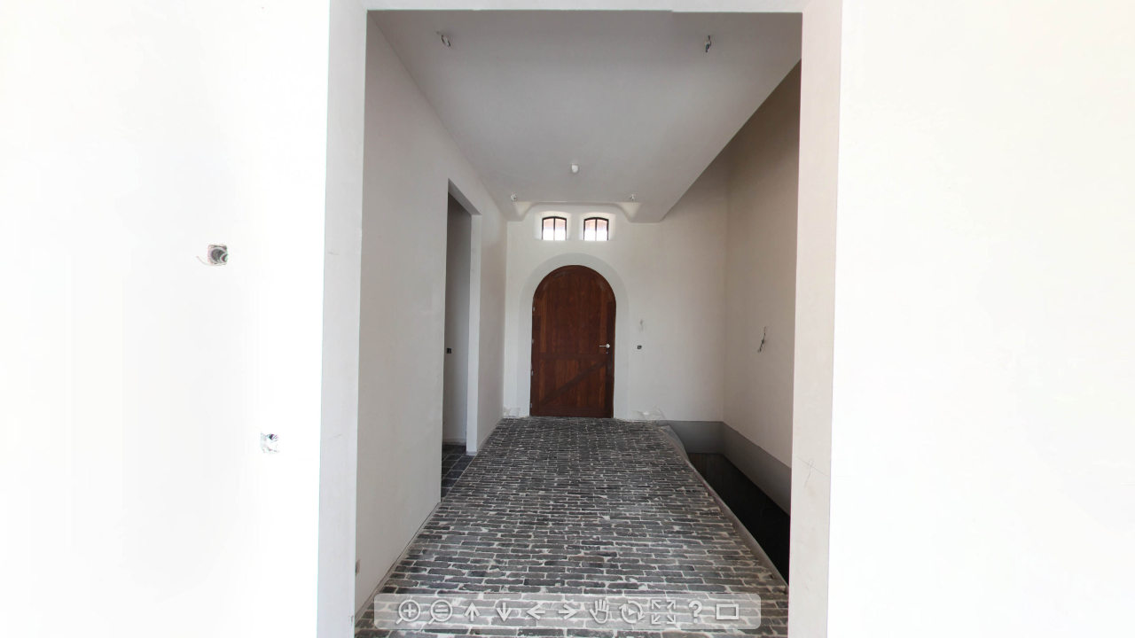

--- FILE ---
content_type: text/html; charset=utf-8
request_url: http://www.oneteam.be/media/images/VT/VirtualTour_03032267.html
body_size: 2204
content:
<!DOCTYPE html>
<html>
	<head>
		<meta charset="utf-8" />
		<title>New Project : Virtual tour generated by Panotour</title>

		<meta name="description" content="Virtual tour generated by Panotour" />

		<meta name="keywords" content="New Project,Virtual tour generated by Panotour" />
		<meta name="generator" content="Panotour Pro V2.0.0 64bits" />



		<meta name="viewport" content="target-densitydpi=device-dpi, width=device-width, initial-scale=1.0, minimum-scale=1.0, maximum-scale=1.0, user-scalable=no"/>
		<meta name="apple-mobile-web-app-capable" content="yes"/>
		<meta name="apple-mobile-web-app-status-bar-style" content="default">
		<style type="text/css">
			@-ms-viewport { width: device-width; }
			@media only screen and (min-device-width: 800px) { html { overflow:hidden; } }
			* { padding: 0; margin: 0; }
			html { height: 100%; }
			body { height: 100%; overflow:hidden; }
			div#container { height: 100%; min-height: 100%; width: 100%; margin: 0 auto; }
			div#tourDIV {
				height:100%;
				position:relative;
				overflow:hidden;
			}
			div#panoDIV {
				height:100%;
				position:relative;
				overflow:hidden;
				-webkit-user-select: none;
				-khtml-user-select: none;
				-moz-user-select: none;
				-o-user-select: none;
				user-select: none;
			}
		</style>
		<!--[if !IE]><!-->
		<script type="text/javascript" src="VirtualTour_03032267data/lib/jquery-2.0.3.min.js"></script>
		<!--<![endif]-->
		<!--[if lte IE 8]>
		<script type="text/javascript" src="VirtualTour_03032267data/lib/jquery-1.10.2.min.js"></script>
		<![endif]-->
		<!--[if gt IE 8]>
		<script type="text/javascript" src="VirtualTour_03032267data/lib/jquery-2.0.3.min.js"></script>
		<![endif]-->
		
		<script type="text/javascript">
		function readDeviceOrientation() {
			// window.innerHeight is not supported by IE
			var winH = window.innerHeight ? window.innerHeight : jQuery(window).height();
			var winW = window.innerWidth ? window.innerWidth : jQuery(window).width();
			//force height for iframe usage
			if(!winH || winH == 0){
				winH = '100%';
			}
			// set the height of the document
			jQuery('html').css('height', winH);
			// scroll to top
			window.scrollTo(0,0);
		}
		jQuery( document ).ready(function( jQuery ) {
			if (/(iphone|ipod|ipad|android|iemobile|webos|fennec|blackberry|kindle|series60|playbook|opera\smini|opera\smobi|opera\stablet|symbianos|palmsource|palmos|blazer|windows\sce|windows\sphone|wp7|bolt|doris|dorothy|gobrowser|iris|maemo|minimo|netfront|semc-browser|skyfire|teashark|teleca|uzardweb|avantgo|docomo|kddi|ddipocket|polaris|eudoraweb|opwv|plink|plucker|pie|xiino|benq|playbook|bb|cricket|dell|bb10|nintendo|up.browser|playstation|tear|mib|obigo|midp|mobile|tablet)/.test(navigator.userAgent.toLowerCase())) {
				// add event listener on resize event (for orientation change)
				jQuery(window).resize(function() {
					readDeviceOrientation();
				});
				// initial execution
				readDeviceOrientation();
			}
		});
		</script>
	</head>
	<body>
		<div id="container">
			<div id="tourDIV">
				<div id="panoDIV">
					<noscript>
						
						<object classid="clsid:d27cdb6e-ae6d-11cf-96b8-444553540000" width="100%" height="100%" id="VirtualTour_03032267data/VirtualTour_03032267">
							<param name="movie" value="VirtualTour_03032267data/VirtualTour_03032267.swf"/>
							<param name="allowFullScreen" value="true"/>
							<!--[if !IE]>-->
							<object type="application/x-shockwave-flash" data="VirtualTour_03032267data/VirtualTour_03032267.swf" width="100%" height="100%">
								<param name="movie" value="VirtualTour_03032267data/VirtualTour_03032267.swf"/>
								<param name="allowFullScreen" value="true"/>
								<!--<![endif]-->
								<a href="http://www.adobe.com/go/getflash">
									<img src="http://www.adobe.com/images/shared/download_buttons/get_flash_player.gif" alt="Get Adobe Flash player"/>
								</a>
							<!--[if !IE]>-->
							</object>
							<!--<![endif]-->
						</object>
						
					</noscript>
				</div>
				
				<script type="text/javascript" src="VirtualTour_03032267data/VirtualTour_03032267.js"></script>
				<script type="text/javascript">
					embedpano({
					
					swf:"VirtualTour_03032267data/VirtualTour_03032267.swf"
					
					,target:"panoDIV"
					,passQueryParameters:true
					
					
					});
				</script>
			</div>
		</div>
	</body>
</html>

--- FILE ---
content_type: application/xml
request_url: http://www.oneteam.be/media/images/VT/VirtualTour_03032267data/VirtualTour_03032267_messages_en.xml
body_size: 1790
content:
<?xml version="1.0" encoding="UTF-8"?>
<krpano>

<!-- ************************ -->
<!--         Messages         -->
<!-- ************************ -->

  <data name="en_project_title"><![CDATA[New Project]]></data>



  <data name="en_pano39_title"><![CDATA[Panorama_OK]]></data>






  <data name="en_controlBar_classicprevSceneTip"><![CDATA[Previous panorama]]></data>
  <data name="en_controlBar_classicnextSceneTip"><![CDATA[Next panorama]]></data>
  <data name="en_controlBar_classiczoomInTip"><![CDATA[Zoom in]]></data>
  <data name="en_controlBar_classiczoomOutTip"><![CDATA[Zoom out]]></data>
  <data name="en_controlBar_classicmoveLeftTip"><![CDATA[Move left]]></data>
  <data name="en_controlBar_classicmoveRightTip"><![CDATA[Move right]]></data>
  <data name="en_controlBar_classicmoveUpTip"><![CDATA[Move up]]></data>
  <data name="en_controlBar_classicmoveDownTip"><![CDATA[Move down]]></data>
  <data name="en_controlBar_classicopenFsTip"><![CDATA[Enter fullscreen]]></data>
  <data name="en_controlBar_classiccloseFsTip"><![CDATA[Exit fullscreen]]></data>
  <data name="en_controlBar_classicautorotateOnTip"><![CDATA[Start autorotation]]></data>
  <data name="en_controlBar_classicautorotateOffTip"><![CDATA[Stop autorotation]]></data>
  <data name="en_controlBar_classicdisplayHelpTip"><![CDATA[Show help screen]]></data>
  <data name="en_controlBar_classichideHelpTip"><![CDATA[Hide help screen]]></data>
  <data name="en_controlBar_classicdisplayControlsTip"><![CDATA[Show controls]]></data>
  <data name="en_controlBar_classichideControlsTip"><![CDATA[Hide controls]]></data>
  <data name="en_controlBar_classicctrlmodeDragTip"><![CDATA[Change control mode]]></data>
  <data name="en_controlBar_classicctrlmodeMoveTip"><![CDATA[Change control mode]]></data>



</krpano>

--- FILE ---
content_type: application/xml
request_url: http://www.oneteam.be/media/images/VT/VirtualTour_03032267data/VirtualTour_03032267.xml
body_size: 3995
content:
<?xml version="1.0" encoding="UTF-8"?>
<krpano version="1.17"
        onstart="startup"
        logkey="false"
        bgcolor="#ffffff"
        projectfloorplanurl=""
        projecttitleid="project_title"
        projectdescriptionid="">

  <!-- generated by Panotour Pro V2.0.0 64bits : 01-09-2015 15-00-27 -->
  <!-- Plugins and Spot Styles -->
  <include url="%FIRSTXML%/VirtualTour_03032267_skin.xml"/>
  <!-- Core actions -->
  <include url="%FIRSTXML%/VirtualTour_03032267_core.xml"/>
  <!-- Tour Messages -->
  <include url="%FIRSTXML%/VirtualTour_03032267_messages_en.xml"/>

  <action name="startup">
    if (s !== null, if (startscene === null, set(startscene, get(s));); );
    if (startscene === null,
      set(startscene, pano39);
    );
    mainloadscene(get(startscene));
    if (h !== null,
      if (v !== null,
        if (f !== null,
          lookat(get(h), get(v), get(f));
         ,
          lookat(get(h), get(v));
        );
      );
    );
  </action>

  <!-- 1 Groups -->

  <!-- Group Group 40 : 1 panoramas -->
  

<!-- **** @PanoName="Panorama_OK" @PanoFile="C:\Users\lpierret\Desktop\360_freelance\08-2015\03032267 - Koen Claeys\VT\Panorama_OK.jpg" **** -->
<scene name="pano39"
       heading="0"
       thumburl="%FIRSTXML%/panorama_ok_39/thumbnail.jpg"
       backgroundsound=""
       backgroundsoundloops="0"
       titleid="pano39_title"
       descriptionid=""
       multires="true"
       planar="false"
       full360="false">

    <autorotate horizon="0.000000" tofov="90.000000" waittime="1" speed="5"/>

    <panoview h="0.000000" v="0.000000" fov="90.000000" hmin="-180" hmax="180" vmin="-90" vmax="71.82" fovmax="90" />
    <view fisheye="0"
          limitview="range"
          hlookatmin="-180"
          hlookatmax="180"
          vlookatmin="-90"
          vlookatmax="71.82"
          maxpixelzoom="1.0"
          fovmax="90"
          fov="90.000000"
          hlookat="0.000000"
          vlookat="0.000000"/>

    <preview url="%FIRSTXML%/panorama_ok_39/preview.jpg" type="CUBESTRIP" striporder="FRBLUD"/>


        <image type="SPHERE" hfov="360" vfov="161.82" voffset="-9.09" multires="true" baseindex="0" tilesize="512" devices="desktop">
          <level tiledimagewidth="11160" tiledimageheight="5016">
            <sphere url="panorama_ok_39/3/%v_%u.jpg"/>
          </level>
          <level tiledimagewidth="5580" tiledimageheight="2508">
            <sphere url="panorama_ok_39/2/%v_%u.jpg"/>
          </level>
          <level tiledimagewidth="2790" tiledimageheight="1254">
            <sphere url="panorama_ok_39/1/%v_%u.jpg"/>
          </level>
          <level tiledimagewidth="1395" tiledimageheight="627">
            <sphere url="panorama_ok_39/0/%v_%u.jpg"/>
          </level>
        </image>

    <image type="CUBE" devices="html5">
      <front url="panorama_ok_39/html5/0.jpg"/>
      <right url="panorama_ok_39/html5/1.jpg"/>
      <back  url="panorama_ok_39/html5/2.jpg"/>
      <left  url="panorama_ok_39/html5/3.jpg"/>
      <up    url="panorama_ok_39/html5/4.jpg"/>
      <down  url="panorama_ok_39/html5/5.jpg"/>
    </image>

      <image type="CUBE" devices="tablet">
        <front url="panorama_ok_39/tablet/0.jpg"/>
        <right url="panorama_ok_39/tablet/1.jpg"/>
        <back  url="panorama_ok_39/tablet/2.jpg"/>
        <left  url="panorama_ok_39/tablet/3.jpg"/>
        <up    url="panorama_ok_39/tablet/4.jpg"/>
        <down  url="panorama_ok_39/tablet/5.jpg"/>
      </image>
      <image type="CUBE" devices="mobile">
        <front url="panorama_ok_39/mobile/0.jpg"/>
        <right url="panorama_ok_39/mobile/1.jpg"/>
        <back  url="panorama_ok_39/mobile/2.jpg"/>
        <left  url="panorama_ok_39/mobile/3.jpg"/>
        <up    url="panorama_ok_39/mobile/4.jpg"/>
        <down  url="panorama_ok_39/mobile/5.jpg"/>
      </image>

  <action name="setzorder2onstandardspots">
    if (device.html5,
      ifnot (device.desktop,


      );
    );
  </action>  

</scene>



</krpano>

--- FILE ---
content_type: application/xml
request_url: http://www.oneteam.be/media/images/VT/VirtualTour_03032267data/VirtualTour_03032267_core.xml
body_size: 15154
content:
<?xml version="1.0" encoding="UTF-8"?>
<krpano>
  <!-- Global variables used by actions and plugins -->
  <krpano 
        tour_soundson="true" 
        tour_soundsvolume="100" 
        tour_autotourenabled="false"
        tour_autorotateenabled="false"
        tour_controlmodemousetype="moveto"
        tour_fullscreen="false"
        tour_displaymap="false"
        tour_displaythumbnails="true"
        tour_displayfloorplan="false"
        tour_displayinfo="false"
        tour_displayspots="true"
        tour_displaycontrols="true"
        tour_language="en"/>
  <krpano tour_gyroscopedevices="true" devices="tablet|mobile" />
  <krpano videos_sounds_path="%FIRSTXML%" devices="html5" />
  <krpano videos_sounds_path="%SWFPATH%" devices="flash" />

  <!-- Control Mode Management -->
  <events name="controlmodenewpanoevent" onnewpano="controlmodenewpanoaction();" keep="true"/>
  <action name="controlmodenewpanoaction">if (isdesktop, setControlMode(get(tour_controlmodemousetype)););</action>
  <action name="setControlModeDragTo">setControlMode(drag2d);</action>
  <action name="setControlModeMoveTo">setControlMode(moveto);</action>
  <action name="setControlMode">
    set(control.mousetype, %1);
    set(tour_controlmodemousetype, %1);
    events.dispatch(oncontrolmodechanged);
  </action>

  <!-- Tour Messages -->
  <action name="getmessage">
    txtadd(real_message_id, get(tour_language), "_", %2);
    set(%1, get(data[get(real_message_id)].content));
  </action>

  <!-- Hide / Show Hotspots -->
  <action name="hideHotspots">
    set(tour_displayspots, false);
    set(nb_spots, get(hotspot.count));
    if (nb_spots != 0, hidepanospotsaction(); );
    events.dispatch(hotspots_visibility_changed);
  </action>
  <action name="showHotspots">
    set(tour_displayspots, true);
    set(nb_spots, get(hotspot.count));
    if (nb_spots != 0, showpanospotsaction(); );
    events.dispatch(hotspots_visibility_changed);
  </action>
  <events name="hideShowHotspotsOnNewPanoEvent" onPanoStart="hideShowHotspotsOnNewPanoAction" keep="true"/>
  <action name="hideShowHotspotsOnNewPanoAction">
    set(nb_spots, get(hotspot.count));
    if (nb_spots != 0,
      if (tour_displayspots, showpanospotsaction(); , hidepanospotsaction(); );
    );
  </action>

  <krpano tour_firststartactiondone="false" />


  <events name="startbehavioursevents" onxmlcomplete="startbehavioursxmlcompleteaction" keep="true"/>
  <action name="startbehavioursxmlcompleteaction">
    events.dispatch(onPanoStart);
    ifnot (tour_firststartactiondone,
      events.dispatch(onTourStart);
      set(tour_firststartactiondone, true);
    );
  </action>




  <action name="mainloadscene">
    interruptAnimation();
    if (xml.scene != %1, loadscene(%1, NULL, MERGE, BLEND(1)); );
  </action>

  <!-- Load Previous Scene -->
  <action name="loadPreviousScene">
    if (%1 != findscene, sub(i, scene.count, 1));
    copy(scenenamei, scene[get(i)].name);
    dec(i);
    if (scenenamei == xml.scene,
      if (i GE 0,
        mainloadscene(get(scene[get(i)].name));
       ,
        sub(lasti, scene.count, 1);
        mainloadscene(get(scene[get(lasti)].name));
      );
     ,
      if(i GE 0, loadPreviousScene(findscene));
    );
  </action>
  <!-- Load Next Scene -->
  <action name="loadNextScene">
    if (%1 != findscene, set(i,0));
    copy(scenenamei, scene[get(i)].name);
    inc(i);
    if (scenenamei == xml.scene,
      if (i LT scene.count,
        mainloadscene(get(scene[get(i)].name));
       ,
        mainloadscene(get(scene[0].name)); );
     ,
      if(i LT scene.count, loadNextScene(findscene));
    );
  </action>

  <!-- AUTOROTATION -->
  <autorotate enabled="false"/>
  <krpano tour_autorotation_pausecounter="0"/>
  <action name="startautorotation" >
    set(tour_autorotateenabled, true );
    set(autorotate.enabled, true);
    set(tour_autorotation_pausecounter, 0);
    events.dispatch(onstartautorotation);
  </action>
  <action name="stopautorotation"  >
    set(tour_autorotateenabled, false);
    set(autorotate.enabled, false);
    events.dispatch(onstopautorotation);
  </action>
  <action name="pauseautorotation" >
    if(tour_autorotateenabled,
      set(autorotate.enabled, false);
      inc(tour_autorotation_pausecounter);
      events.dispatch(onpauseautorotation);
    );
  </action>
  <action name="resumeautorotation">
    if(tour_autorotateenabled,
      if (tour_autorotation_pausecounter GT 0,
        if(%1 == forceresume,
          set(tour_autorotation_pausecounter, 0);
         ,
          dec(tour_autorotation_pausecounter);
        );
        if(tour_autorotation_pausecounter == 0,
          set(autorotate.enabled, true);
          events.dispatch(onresumeautorotation);
        );
      );
    );
  </action>
  <events name="autorotation_events" onnewpano="resumeautorotation(forceresume);" keep="true"/>

  <!-- AUTOTOUR -->

  <action name="startautotour">
    set(tour_autotourenabled, true);startautorotation();
    events.dispatch(onstartautotour);
  </action>

  <action name="stopautotour">
    set(tour_autotourenabled, false);stopautorotation();
    events.dispatch(onstopautotour);
  </action>

  <krpano tour_deeplinkingvars=""/>
  <action name="computeDeepLinkingURL">
    txtadd(tour_deeplinkingvars, "s=", get(xml.scene));
    Math.round(viewhlookat, view.hlookat);
    mod(viewhlookat, 360);
    if (viewhlookat GT 180,
      sub(viewhlookat, 360);
     ,
      if (viewhlookat LT -180, add(viewhlookat, 360));
    );
    Math.round(viewvlookat, view.vlookat);
    Math.round(viewfov    , view.fov);
    txtadd(tour_deeplinkingvars, get(tour_deeplinkingvars), "&amp;h=", get(viewhlookat));
    txtadd(tour_deeplinkingvars, get(tour_deeplinkingvars), "&amp;v=", get(viewvlookat));
    txtadd(tour_deeplinkingvars, get(tour_deeplinkingvars), "&amp;f=", get(viewfov));
  </action>


  <!-- Spot animation management -->
  <action name="animate">
    if (tour_stopsequence == false,
      if (stopspotsequence == false,
        inc(hotspot[%1].frame,1,get(hotspot[%1].lastframe),0);
        mul(hotspot[%1].ypos,hotspot[%1].frame,hotspot[%1].frameheight);
        txtadd(hotspot[%1].crop,'0|',get(hotspot[%1].ypos),'|',get(hotspot[%1].framewidth),'|',get(hotspot[%1].frameheight));
        delayedcall(%2, animate(%1,%2) );
      );
    );
  </action>
  <action name="startspotanimation">
    set(tour_stopsequence, false);
    set(stopspotsequence , false);
    animate(get(name)    , %1);
  </action>
  <action name="stopspotanimation">
    set(stopspotsequence, true);
    setdefaultanimatedspotframe();
  </action>
  <action name="setdefaultanimatedspotframe">
    txtadd(defaultcrop, "0|0|", get(framewidth), "|", get(frameheight));
    set(crop, get(defaultcrop));
  </action>
  <action name="interruptAnimation">
    ifnot (tour_stopsequence === undefined,
      set(tour_stopsequence, true);
      wait(0.1);
    );
  </action>

  <!-- Disable the default fullscreen mode as it does a fullscreen only on the viewer not "on the tour" -->
  <contextmenu fullscreen="false" versioninfo="false"/>

  <!-- Tooltips management -->
<!-- Tooltip Management -->
<krpano tooltipCurrentTextfieldLayer="panotourTooltipDefaultText" coretooltipmess=""/>

<events name="showHideTooltipEvents" onremovepano="hideTooltip();" keep="true" />

<action name="showTooltip">
  if (tooltip !== null,
	getmessage(currentTooltipText, get(tooltip));
	
	if (%2 == null,
		set(tooltipCurrentTextfieldLayer, "panotourTooltipDefaultText");
	,
		if(%2 == "",
			set(tooltipCurrentTextfieldLayer, "panotourTooltipDefaultText");
		,
			set(tooltipCurrentTextfieldLayer, %2);
		);
	);
	
	ifnot (currentTooltipText == "",
		
		
		tooltipTextSettingsUpdate(%1, %3, %4);
		
		if(device.html5,
			set(tooltipHtmlText, get(currentTooltipText));
			escape(tooltipHtmlText);
			
			set(layer[get(tooltipCurrentTextfieldLayer)].html, get(tooltipHtmlText));

			set(layer[get(tooltipCurrentTextfieldLayer)].visible, true);
			
			
			div(halfWidth, layer[get(tooltipCurrentTextfieldLayer)].width, 2);
			
			
			if(%1 != "center",
				sub(leftMargin, get(mouse.x), get(halfWidth));
				add(rightMargin, get(mouse.x), get(halfWidth));
			,
				set(leftMargin, 0);
				set(rightMargin, 0);
			);
			
			
			indexoftxt(alignedOnRight, %1, right, 0);
			indexoftxt(alignedOnLeft, %1, left, 0);
			if(%3 == "right",
				if(alignedOnRight != -1,
					set(rightMargin, 0);
				);
			);
			if(%3 == "left",
				if(alignedOnLeft != -1,
					set(leftMargin, 0);
				);
			);
			
			
			set(totalHeight, get(layer[get(tooltipCurrentTextfieldLayer)].height));
			
			
			if(%1 != "center",
				sub(topMargin, get(mouse.y), get(totalHeight));
				if(%3 == "top",
					add(bottomMargin, get(mouse.y), get(totalHeight));
				,
					set(bottomMargin, get(mouse.y));
				);
			,
				set(topMargin, 0);
				set(bottomMargin, 0);
			);
			
			
			indexoftxt(alignedOnBottom, %1, bottom, 0);
			indexoftxt(alignedOnTop, %1, top, 0);
			if(%3 == "top",
				if(alignedOnTop != -1,
					set(topMargin, 0);
				);
			);
			if(%3 == "bottom",
				if(alignedOnBottom != -1,
					set(bottomMargin, 0);
				);
			);
			
			if(leftMargin LT 0,
				set(tooltipPositionX, get(halfWidth));
				
				
				if(%1 == "hotspot",
					if(topMargin LT 0,
						set(layer[get(tooltipCurrentTextfieldLayer)].align, topleft);
					,
						if(bottomMargin GT stageheight,
							set(layer[get(tooltipCurrentTextfieldLayer)].align, bottomleft);
						,
							set(layer[get(tooltipCurrentTextfieldLayer)].align, left);
						);
					);
				);
			,
				if(rightMargin GT stagewidth,
					sub(tooltipPositionX, get(stagewidth), get(halfWidth));
					
					
					if(%1 == "hotspot",
						if(topMargin LT 0,
							set(layer[get(tooltipCurrentTextfieldLayer)].align, topright);
						,
							if(bottomMargin GT stageheight,
								set(layer[get(tooltipCurrentTextfieldLayer)].align, bottomright);
							,
								set(layer[get(tooltipCurrentTextfieldLayer)].align, right);
							);
						);
					);
				,
					if(alignedOnRight != -1,
						sub(tooltipPositionX, stagewidth, get(mouse.x));
					,
						if(alignedOnLeft != -1,
							set(tooltipPositionX, get(mouse.x));
						,
							div(tooltipPositionX, stagewidth, 2);
							sub(tooltipPositionX, get(mouse.x), get(tooltipPositionX));
						);
					);
				);
			);
			
			
			set(layer[get(tooltipCurrentTextfieldLayer)].x, get(tooltipPositionX));
			
			if(topMargin LT 0,
				set(tooltipPositionY, get(totalHeight));
				
				
				if(%1 == "hotspot",
					if(leftMargin LT 0,
						set(layer[get(tooltipCurrentTextfieldLayer)].align, topleft);
					,
						if(rightMargin GT stagewidth,
							set(layer[get(tooltipCurrentTextfieldLayer)].align, topright);
						,
							set(layer[get(tooltipCurrentTextfieldLayer)].align, top);
						);
					);
				);
			,
				if(bottomMargin GT stageheight,
					sub(tooltipPositionY, get(stageheight), get(totalHeight));
					
					
					if(%1 == "hotspot",
						if(leftMargin LT 0,
							set(layer[get(tooltipCurrentTextfieldLayer)].align, bottomleft);
						,
							if(rightMargin GT stagewidth,
								set(layer[get(tooltipCurrentTextfieldLayer)].align, bottomright);
							,
								set(layer[get(tooltipCurrentTextfieldLayer)].align, bottom);
							);
						);
					);
				,
					if(alignedOnBottom != -1,
						sub(tooltipPositionY, stageheight, get(mouse.y));
					,
						if(alignedOnTop != -1,
							set(tooltipPositionY, get(mouse.y));
						,
							div(tooltipPositionY, stageheight, 2);
							sub(tooltipPositionY, get(mouse.y), get(tooltipPositionY));
						);
					);
				);
			);
			
			
			set(layer[get(tooltipCurrentTextfieldLayer)].y, get(tooltipPositionY));
		,
			
			indexoftxt(found, get(currentTooltipText), '[');
			if(found GE 0,
				subtxt(part1, get(currentTooltipText), 0, get(found));
				add(found, 1);
				subtxt(part2, get(currentTooltipText), get(found), get(currentTooltipText.length));
				txtadd(currentTooltipText, get(part1), '[[', get(part2));
			);
			indexoftxt(found, get(currentTooltipText), ']');
			if(found GE 0,
				subtxt(part1, get(currentTooltipText), 0, get(found));
				add(found, 1);
				subtxt(part2, get(currentTooltipText), get(found), get(currentTooltipText.length));
				txtadd(currentTooltipText, get(part1), ']]', get(part2));
			);
			escape(currentTooltipText);
			ifnot (get(tooltipCurrentTextfieldLayer) == "",
				showtext(get(currentTooltipText), get(tooltipCurrentTextfieldLayer));
			,
				showtext(get(currentTooltipText));
			);
		);
	);
  );
</action>
<action name="hideTooltip">
	if(device.html5,
			set(layer[get(tooltipCurrentTextfieldLayer)].visible, false);
			set(layer[get(tooltipCurrentTextfieldLayer)].html, '');
	,
		showtext('');
	);
</action>

<action name="tooltipTextSettingsUpdate">
	if(get(tooltipCurrentTextfieldLayer) != "",
	
		
		if (%1 == "hotspot",
			set(layer[get(tooltipCurrentTextfieldLayer)].align, center);
		,
			set(layer[get(tooltipCurrentTextfieldLayer)].align, %1);
		);
		if (%3 == null,
			set(layer[get(tooltipCurrentTextfieldLayer)].width, 200);
		,
			set(layer[get(tooltipCurrentTextfieldLayer)].width, %3);
		);
		if (%2 == null,
			set(layer[get(tooltipCurrentTextfieldLayer)].edge, "bottom");
		,
			set(layer[get(tooltipCurrentTextfieldLayer)].edge, %2);
		);
		set(layer[get(tooltipCurrentTextfieldLayer)].zorder, 99);
		
		if (%2 == null,
			set(textstyle[get(tooltipCurrentTextfieldLayer)].edge, "bottom");
		,
			set(textstyle[get(tooltipCurrentTextfieldLayer)].edge, %2);
		);
	
	);
</action>


<!-- Default HTML5 tooltip style -->
<layer name="panotourTooltipDefaultText"
	keep="true"
	enabled="false"
	capture="false"
	url="%FIRSTXML%/graphics/textfield.swf"
	align="center"
	background="false"
	backgroundcolor="0xffffff"
	border="false"
	bordercolor="0xffffff"
	textshadow="1" textshadowrange="6.0" textshadowangle="90" textshadowcolor="0x000000" textshadowalpha="1.0"
	css="color:#ffffff;font-family:Arial;font-weight:bold;font-size:14px;text-align:center;"
	width="200"
	height="20"
	autoheight="true"
	edge="bottom"
	selectable="false"
	zorder="0"
	xoffset="0" 
	yoffset="0" 
	visible="false"
	html=""
	devices="html5"
/>
<!-- Default Flash tooltip style -->
<textstyle name="panotourTooltipDefaultText"
	font="Arial"
	fontsize="14.0"
	bold="true"
	italic="false"
	background="false"
	backgroundcolor="0xFFFFFF"
	border="false"
	bordercolor="0x000000"
	textcolor="0xffffff"
	alpha="1.0"
	blendmode="normal"
	origin="cursor"
	edge="bottom"
	textalign="left"
    effect="dropshadow(0,45,0x000000,4,2);"
	xoffset="0" 
	yoffset="0" 
	noclip="true"
	devices="flash"
/>

  <!-- Keyboard management -->
  <krpano tour_ctrlPressed="false"/>
  <events name="zoomEvents" onkeydown="onKDZ" onkeyup="onKUZ" keep="true"/>
  <action name="onKDZ">if(keycode==17,set(tour_ctrlPressed,true );,if(keycode==107,set(fov_moveforce,-1);,if(keycode==109,set(fov_moveforce,+1);,if(tour_ctrlPressed==true,if(keycode==96,lookto(get(panoview.h),get(panoview.v),get(panoview.fov)););););););</action>
  <action name="onKUZ">if(keycode==17,set(tour_ctrlPressed,false);,if(keycode==107,set(fov_moveforce, 0);,if(keycode==109,set(fov_moveforce, 0););););</action>
</krpano>

--- FILE ---
content_type: application/javascript
request_url: http://www.oneteam.be/media/images/VT/VirtualTour_03032267data/VirtualTour_03032267.js
body_size: 96773
content:
/*
	krpano Embedding Script
	krpano 1.17.pr2 (build 2014-01-10)
*/
function createPanoViewer(e){function ot(e){return(""+e)[nt]()}function ut(e,t){return e[d](t)>=0}function at(){var t,r,i,s,o,u,a=n.location;a=a.search||a.hash;if(a){t=a[W](1)[I]("&");for(r=0;r<t[x];r++)i=t[r],s=i[d]("="),s==-1&&(s=i[x]),o=i[W](0,s),u=i[W](s+1),o==M||ot(o)==O?e[O]=u:e[rt](o,u)}}function ft(e){return e[P]=at,e}function lt(){var l,c,h,v,g,y,b,E,S;if(s==p){function T(){var e,n,i,s,o,u,a;if(t[Y]){e=t[Y]["Shockwave Flash"];if(typeof e=="object"){n=e.description;if(n){i=m,t[_]&&(s=t[_]["application/x-shockwave-flash"],s&&(s.enabledPlugin||(i=p)));if(i){o=n[I](" ");for(u=0;u<o[x];++u){a=parseFloat(o[u]);if(isNaN(a))continue;return a}}}}}if(r.ActiveXObject)try{e=new ActiveXObject("ShockwaveFlash.ShockwaveFlash");if(e){n=e.GetVariable("$version");if(n)return parseFloat(n[I](" ")[1][I](",").join("."))}}catch(f){}return 0}function N(){var e,t,i=p,s=n[A]("div");for(e=0;e<5;e++)if(typeof s.style[["p","msP","MozP","WebkitP","OP"][e]+"erspective"]!=X){i=m,e==3&&r.matchMedia&&(t=r.matchMedia("(-webkit-transform-3d)"),t&&(i=t.matches==m));break}return i}function C(){var e,t,r=w,i=p;try{e=n[A]("canvas");for(t=0;t<4;t++){r=e.getContext(["webgl","experimental-webgl","moz-webgl","webkit-3d"][t]);if(r)break}r&&(i=m)}catch(s){}return r=w,e=w,i}if(e.isDevice("iphone|ipad|ipod")&&i[d]("opera mini")<0)a=f=m;else{u=T(),u>=10.1&&(o=m),l=N(),c=C(),h=ot(t.platform),v=0,g=0,y=0,b=i[d]("firefox/"),b<0&&(b=i[d]("gecko/")),b>=0&&(v=parseInt(i[R](1+i[d]("/",b)),10)),b=i[d](K),b>0&&(y=parseInt(i[R](b+7),10)),b=i[d](Q),b>0&&(g=parseInt(i[R](b+8),10),v>=18&&(g=4)),l&&(g>0&&g<4&&(l=p),v>3&&v<18&&g>1&&(c=l=p),c||(h[d](G)<0&&v>3&&g<1&&(l=p),y>9&&y<20&&(l=p)));if(l||c){a=m,E=i[d]("blackberry")>=0||i[d]("rim tablet")>=0||i[d]("bb10")>=0,S=(t.msMaxTouchPoints|0)>1;if(g>=4||E||S)f=m}}s=m}}var t,n,r,i,s,o,u,a,f,l,c,h,p=!1,d="indexOf",v="addEventListener",m=!0,g="externalMouseEvent",y="target",b="wmode",w=null,E="targetelement",S="onerror",x="length",T="getElementById",N="bgcolor",C="onmousewheel",k="flashbasepath",L="enable_mousewheel_js_bugfix",A="createElement",O="html5",M="useHTML5",_="mimeTypes",D="params",P="passQueryParameters",H="always",B="consolelog",j="srcElement",F="never",I="split",q="onready",R="slice",U="xml",z="externalMouseEvent2",W="substring",X="undefined",V="vars",$="basepath",J="mwheel",K="chrome",Q="android",G="mac",Y="plugins",Z="stopPropagation",et="lastIndexOf",tt="preventDefault",nt="toLowerCase",rt="addVariable",it='" />',st="only";return t=navigator,n=document,r=window,i=ot(t.userAgent),s=p,o=p,u=0,a=p,f=p,e||(e={}),l=e[P]===m,e.swf||(e.swf="krpano.swf"),e.js||(e.js=w),e[U]===undefined&&(e[U]=e.swf[I](".swf").join(".xml")),e.id||(e.id="krpanoSWFObject"),e.width||(e.width="100%"),e.height||(e.height="100%"),e[N]||(e[N]="#000000"),e[b]||(e[b]=w),e[y]||(e[y]=w),e[O]||(e[O]="auto"),e[J]===undefined&&(e[J]=m),e[V]||(e[V]=[]),e[D]||(e[D]=[]),e[q]||(e[q]=w),e[$]?e[k]=e[$]:(c="./",h=e.swf[et]("/"),h>=0&&(c=e.swf[R](0,h+1)),e[$]=c),e.isDevice=function(e){var t,n,r,s="all",o=["ipad","iphone","ipod",Q];for(t in o)i[d](o[t])>=0&&(s+="|"+o[t]);e=ot(e)[I]("|");if(e==w)return m;n=e[x];for(t=0;t<n;t++){r=e[t];if(s[d](r)>=0)return m}return p},e[rt]=function(t,n){t=ot(t),t=="pano"||t==U?e[U]=n:e[V][t]=n},e.addParam=function(t,n){e[D][ot(t)]=n},e[M]!==undefined&&(e[O]=e[M]),e[M]=function(t){e[O]=t},e.isHTML5possible=function(){return lt(),a},e.isFlashpossible=function(){return lt(),o},e[S]||(e[S]=function(t){var n=e[E];n?n.innerHTML='<table width="100%" height="100%"><tr valign="middle"><td><center>ERROR:<br/><br/>'+t+"<br/><br/></center></td></tr></table>":alert("ERROR: "+t)}),e.embed=function(s){var c,h,M,P,I,W,$,Q,rt;s&&(e[y]=s),e[E]=n[T](e[y]);if(!e[E])e[S]("No Embedding Target");else{l&&at(),e[J]==p&&(e[V]["control.disablewheel"]=m),e[B]&&(e[V][B]=e[B]),lt(),c=ot(e[O]),h=o,M=a,P=a&&(!r[K]||n.domain!=""||!o),c==F?M=p:ut(c,st)&&(h=p),ut(c,H)?(o=h=p,a=M=m):M&&(c=="whenpossible"||ut(c,"prefer")&&P||ut(c,"auto")&&f)&&(h=p);if(h&&o){function ft(e){function S(e){function a(){r[v]?(r[v]("DOMMouseScroll",c,p),r[v]("mousewheel",c,p),n[v]("mousedown",f,p),n[v]("mouseup",l,p)):(r.opera?r.attachEvent(C,c):r[C]=n[C]=c,n.onmousedown=f,n.onmouseup=l)}function f(e){e||(e=r.event,e[y]=e[j]),u=e?e[y]:w}function l(e){var t,i,s,a,f,l,c,h;e||(e=r.event,e[y]=e[j]),t=0,i=o[x];for(t=0;t<i;t++){s=o[t];if(s){a=n[s.id];if(a&&s.needfix){f=a.getBoundingClientRect(),l=a==e[y],c=a==u,h=e.clientX>=f.left&&e.clientX<f.right&&e.clientY>=f.top&&e.clientY<f.bottom;if((l||c)&&h==p)try{a[z]&&a[z](0,"mouseUp")}catch(d){}}}}return m}function c(t){var i,u,a,f,l,c;t||(t=r.event,t[y]=t[j]),i=0,u=p,t.wheelDelta?(i=t.wheelDelta/120,r.opera&&s&&(i/=4/3)):t.detail&&(i=-t.detail,s==p&&(i/=3));if(i){a=0,f=o[x];for(a=0;a<f;a++){l=o[a];if(l){c=n[l.id];if(c&&c==t[y]){try{c.jswheel?c.jswheel(i):c[g]?c[g](i):c[L]&&(c[L](),c[g]&&c[g](i))}catch(h){}u=m;break}}}}e[J]==p&&(u=p);if(u)return t[Z]&&t[Z](),t[tt]&&t[tt](),t.cancelBubble=m,t.cancel=m,n[v]||(t.returnValue=p),p}var i,s=ot(t.appVersion)[d](G)>=0,o=r._krpMW,u=w;o||(o=r._krpMW=new Array,a()),i=e[b],o.push({id:e.id,needfix:s||!!r[K]||i=="opaque"||i=="transparent"})}var i,s,o,u,a,f="",l=e[V],c=e[D],h=e.id;for(;;){s=n[T](h);if(!s)break;h+=String.fromCharCode(48+Math.floor(9*Math.random())),e.id=h}e[b]&&(c[b]=e[b]),e[N]&&(c[N]=e[N]),e[U]!==undefined&&(l[U]=e[U]),e[b]=ot(c[b]),c.allowfullscreen="true",c.allowscriptaccess=H;for(i in l)f!=""&&(f+="&"),f+=encodeURIComponent(i)+"="+encodeURIComponent(l[i]);c.flashvars=f,e[k]&&(c.base=e[k]),o="",u=' id="'+h+'" width="'+e.width+'" height="'+e.height+'" style="outline:none;" ',a="_krpcb_"+h,!e[q]||(r[a]=function(){try{delete r[a]}catch(t){r[a]=w}e[q](n[T](h))});if(t[Y]&&t[_]&&t[_][x]){o='<embed name="'+h+'"'+u+'type="application/x-shockwave-flash" src="'+e.swf+'" ';for(i in c)o+=i+'="'+c[i]+'" ';o+=" />"}else{o="<object"+u+'classid="clsid:D27CDB6E-AE6D-11cf-96B8-444553540000"><param name="movie" value="'+e.swf+it;for(i in c)o+='<param name="'+i+'" value="'+c[i]+it;o+="</object>"}e[E].innerHTML=o,S(e)}u>=11.4&&(I=m,ot(t.platform)[d](G)>=0&&ot(t.vendor)[d]("apple")>=0&&(W=i[d]("webkit/"),W>0&&(W=parseFloat(i[R](W+7)),!isNaN(W)&&W>0&&W<534&&(I=p))),I&&e[b]==w&&!e[D][b]&&(e[b]="direct")),ft(e)}else if(M&&a){function ct(t){function i(e,t,r){var i,s=n.getElementsByTagName("head");s&&(s=s[0]),s||(s=n.body),s?(i=n[A]("script"),i.type="text/javascript",i.async=m,i.onload=t,i[S]=r,i.src=e,s.appendChild(i)):r()}function s(){return typeof embedpanoJS!==X}function o(){s()?(e[V][U]=e[U],e[D]=e,e.htmltarget=e[y],embedpanoJS(t)):u()}function u(){t[S]("HTML5 Version not available!")}var r=t.js;r||(r=t.swf,r=r[R](0,r[nt]()[et](".swf")+1)+"js"),s()?o():i(r,o,u)}ct(e)}else $="",Q=c!=F,rt=o==p&&(c==F||!ut(c,H)&&!ut(c,st)),rt&&($+="Adobe Flashplayer 10.1 (or higher)"),rt&&Q&&($+=" or a<br/>"),Q&&($+="HTML5 Browser with CSS 3D Transforms or WebGL support"),rt&&Q&&($+=" are"),$+=" required!",e[S]($)}},ft(e)}function removepano(e){var t,n,r,i,s=document.getElementById(e);if(s){t=window._krpMW;if(t)for(n=0;n<t.length;n++){r=t[n];if(r&&r.id===e){t.splice(n,1);break}}s.unload&&s.unload(),i=s.parentNode,i&&i.removeChild(s)}}function embedpano(e){createPanoViewer(e).embed()};
/*
	krpano HTML5 Viewer
	krpano 1.17.pr2 (build 2014-01-10)
*/
var krpanoJS={version:"1.17.pr2",build:"2014-01-10"};
function embedpanoJS(e){eval(function(d){var e=String.fromCharCode,n=1,k=d.length,b=null,g=null,a=0,h=0,m=0,c=0,j=0,l=0,f=0;try{e.apply(null,(new Uint8Array(4)).subarray(2))}catch(p){n=0}g=n?Uint8Array:Array;for(b=new g(4*k/5);a<k;)m=d.charCodeAt(a++)-35,c=d.charCodeAt(a++)-35,j=d.charCodeAt(a++)-35,l=d.charCodeAt(a++)-35,f=d.charCodeAt(a++)-35,56<m&&m--,56<c&&c--,56<j&&j--,56<l&&l--,56<f&&f--,f+=85*(85*(85*(85*m+c)+j)+l),b[h++]=f>>24&255,b[h++]=f>>16&255,b[h++]=f>>8&255,b[h++]=f&255;g=new g(b[2]<<
16|b[1]<<8|b[0]);k=8+(b[6]<<16|b[5]<<8|b[4]);a=8;for(h=0;a<k;){m=b[a++];c=m>>4;for(j=c+240;255===j;c+=j=b[a++]);for(l=a+c;a<l;)g[h++]=b[a++];if(a===k)break;f=h-(b[a++]|b[a++]<<8);c=m&15;for(j=c+240;255===j;c+=j=b[a++]);for(l=h+c+4;h<l;)g[h++]=g[f++]}b.length=0;k=g.length;d="";if(n)for(a=0;a<k;a+=32E3)d+=e.apply(null,g.subarray(a,a+32E3));else for(a=0;a<k;a+=32E3)d+=e.apply(null,g.slice(a,a+32E3));return d}("Y'_:STMurrrdIIVFK^g(Fi/_1F09)hDSU,/4*4Q<1;w_TJS+uF?Ecil#=/sm/w-SQGe2A:Gf,;N-wK*P1s+%,Fj.f78Ze'K/q2Sq#=(uqB67R:BQ][KB>,M%6[UGw6[UGx19t'T1r7,<D89i>EJJ/JG^[Ma2MYl0ClmSU0n.3G/x3wU1q:T)GaQeWCQ3FgCNV1g3/Tm<0<Zn[6*Y7NCM[J(CTTX$aNi(R6$ug06*Vxt6;.^-C5;nc#eo8sI(O+,-@@uC6arce/wR?=I#W5xBmuvG'MS%$CkBQH2h$['-w$Sw6b7uh%SU<MK#g<f/R/9[%SY6h06/Cw6^#6-H+[u2HV=Q&#$aVf#$a`0##6bS->[+>#4mZKBtB(x19sLG0MNnhB:p<,&St.f6aXFN3.+xgDo9JpI[bs$=ip'rFL*C6#?*pm)5V+Q$',*[&$&pq2houv6asYPHbwV#G^[AH5d]+M4_S2::9>%1-[x*j#/+q#Ekx8wB2flL5ehZC5do<r*L33x>BDTm3HfD+I)nwp217pQ0ia`0Bx*/W'nO5CC3=n81pkvuCU.ZrCQj>THEiM$ATVC9BmvMg#I5M>6b.og.SLV[.SL+j#Aw`W=%j[h#ul946Z-7Y0t3UM@Bb%(Boq/$#Z*Te)gvQp#'q9;K698r##5>X#<W:)0?7Oh?acai1;J1XCV+2)BmvMM-^'si2g_6tG>.b;BQwtADQRvoDQRgnCTptK2KbHO#$lon#@(_k#;hDDCVkZ(HB;_RB>JE0),D'<,uxAn#)mw)C6:#ML6v]xHEiA&G]wOm##-&:2c]/6CUoB1COdCs(Up9*#(-JE$EdOg1q:s7B>A)NEk9JsFMK;`oP*uMDo0M.5_k)El,V_H3ec4u.'RF4-w7Ub#uvOHq/s`n.(b*,-vD+sBmucQ/w6i?Gf8%A<PE1aDo6We$Q^@hBYb[xH*5%j'wmucfq:dIG.;hLB6[l/D8D-64ijGua`Hg,##IpurG&6#-w7/]FhZ+=-vt.L6#J,m#%Bd:#$cf^##[vr+0TamqfN)d-wI)O7#E_]/:KI;06]Uq(/,R.'ifX?##N^N$h7ZiBSx(YD6@;q0t;t.Aw*Y305ahg##,`6/Tj:4#[=pE#[qt9#%B`.#%B`G#%CfU#%:fU#%Kl]##bMd*j]+%.(NlM#&x(<Mcb@c$XeFY#;'D;6$um.6$6Uj6[qxO+xuhv3J&sN),(Wu),(*T#XfZkB>A2:B<H<-BR+$=19`<oY^O</3J&s;06i&I#$jav#4=Rf6E``eC5?Gi<`OX#CKqktCPZMP#v,PG$_r*)8m-+t/57J/Cvuf;BIb5/.#T:%6$ugV$W86WDhX+K06K@.#&>H8##ZMpGYB:/Bxsg+6dK+D6,3K'EjkE.:RiEo2/XkuBkhxb@^1K'6*EJf#'+1>oP05/#(qB=2ro@cI^eWq%.k_3Md'bo#XT5d5);A8/93V17#>EA/x#,>3HxxfAZ%8A4/kZa-[eG.-[^*$/=BwI#v8HD0Rd5G%,56D6$6Xk0p$gR$/K*H2h%37BnD=2#&.Y6#9wsv/r5hH6b8)P6_pMa#-KMk06i#[1gIm$CjiCi3_t=xD6]27.#C*?#+eBY0o:`G#+K(U6](f4&Qs[L7<Kg,]P*<>RS3fL#$dTC#((_2d:f:A$$7uf6^#@)Jr#VD6b.xj/?i:C##'rY(kK7h%^'/>5#)*.J$5YQ-Du.]##?FO.adwv%WGk/##PGx#vK>cG'Ifi2MY`--WMIXCcm?&#Yiqh6*EDd6*Dfn0=%3RlB/>92MkT47COf$5`(Rx#;%N`5`(cZ6bA%i2MkT9M,?_bHcX64#E32JBn$kj@^r;?08CNN-$>lg#@L]u$=H27$%-6;CB4G#6*WSpBs>CK68JUV-p`6G/mDkVt%U:V-^)Df/9515/wQtU#>,8VBQZDP6c6daD6]2PGfRV8/q07j6bH)`(U3:1[BVn1@BWuEB;nGo#%InZ%p<F8-wT=l#Ao(>.SN.I1:'.H#EV$e6bM,C#5]I+1fev3$GqDAD5T(t1:[]%@Bt0l0?4<$)2Sa2$8j&m),($K%w(1P5dw+O(<L>r8@Ui'1:nOW6%(m7=]M0$1OWQQ$X@.1#Hh2.6*2YlTiI/Y6bPsZW4c@+6^#T62hB<G#(haZE=N+f@LaQ9#J)74/xb?FBQRwDFE^HpE=Dq:1OUhh06i5vE@(iKFEK$uFGV/w]5lp8@CBI<$Z9I,fQ+KLK#kan-G2Qf#2r`eCVr:%BSIqJ#0]@)/vE*11:kj%#bPR--<L7Pk%do1/8[,.6cOht-[^0&2hT2`iG#2E/H,ZcG,>XaGSqKtEd(mh1;,jb7CWA'R?`n/F*)AR5f(H9#w[I8o500p#RjJ=/8g@;F0QqU6bC02(65c--cLWE$Vo'47^r-j-sq=b-t$CP%87x7F#4/1AP=5kCQ][&(/+eN$s$P%nE'12GDB]MFMMV3Hb/#_&RKHf#>ETM:9e$s5qQc@784DZdV+Sw%V&<[$ViRF$*=8;j`BQf#fX]v/?;w64KJq`Cp8us&m:j^BR4$x#.vI6@;[U.2#I@#0mC9E5^.e0##9&J#(mp%19O;^rc0g5FI[BoG-Q)5Isp7S0:2au@Bk,;$&NGbF.NJMJY*$K-;:/M6b&Y>C3`OhEqNhnE/A/H#c5X[/9G_K#g:/-E-F$lCUkL^BfBX/CUkLoE-4p`41?Pf4&7WN@BkTQ#Z`#.EdNLYE+&b,/95KW#YZ=F40_sf'j#C^uuGjJeoF,a6+8xmXA&c*/5-&J#&QH@@o[,U##Ltx#0['U?Wo/X)e%-c1q:?-Ejk1i#[eX?/PHob/PH5(#&HN'm;%G4#@(f4#wr+S##e9])7;]><kdOl-a':=q22RMB?5J@1qCQ(Hb@S2C9^4?BSgs@8t)HD9m;M0:RXcP-wT+,3JBB#12^O_=IW3&#)l=$4gRwYq/acm5]rWvBQw7-El>u9BQYlc6EMScF*`pEc#xIDGf7x@/95hHHCxvnCV+a7/rFD2HG4[T;gixC5YM0r&uEIDHEV#R%'uB614`-:]lEwC]lE,f$VZhx$8Mq62Mhh/$tt)%El>cp-w7Va6cNl7ZW8EdGhQm26EY?d6vF5W:9ZnNBI3inAZ%>H2mSa@'P%5=#C^t26*MveG.r]9CWLnTC2<nM/q/`C2+[j&Gf7f3B>oH+%q5(2FKf-LDo'>02cZ]o08F,)#&@f9#$s([6;.E%$x(.N2(JZ2TNQg1C3k=.DnO@N$ql>a@uxTNIC3V2DM^Qr2LHgv6*MvYCUIgmH<_JC#H`hcDQQ'Z1l@b&1r.&2G)mWPCm+afqKpPuHGt_86*a,UB<Q*fGf8+>C6*;QFiU#L@=Bs?6*a,nid(fe5>;-85)3Z7$2dF&DogxwEk7dS3%=p9U.d<:U.h)r2i>7xCO182(K.#33IsK(u>+]vD0gq2K#iS]B=`WuFhYcJ1O`BD6*].-NOLEv4F9YcC^4<ZC^4<P)6XNR-@[hc#<WF1Fi2[gB=VasIv.gpGe1]t8wNHVHFo-H/8_#CAsC$(4+(>((18lQ#<W'jDpQ@T-x*loIVr6`1r@&=+Bgx;1L'q^BY/;wCUkGw4K1ETK#g@Q'21<D4gRXLVKvtuFKpl]>+&&p#CJ=fA$HJJK2.G]B6R_k3.Wvr#HTrNCp:bVbAXeN4G,_x<kn(mElw-,XjGA$Ge2>-J?`/0#uwgn*3Bs[(9^^&qIxE)C9`jg2Q8=BEk^JxHB`*-%]Wp-rH38mF00]=3fApq07-9U2MtZ0g1g2^F00)j/llc>2h'Q#6*MvgG-GE#CV4T10.$[.'MKU_k%guj,>K;;j`LKEJ7%fO@'D9.HFo-J08FAU1s4(RCU<lO=iZ;:6('-0%_-Fj:U+G62ne;D+^0v/G`mj48?HqKGvbq(Bu7f.%S[F:#I4MLBCZ+38l^p?cw;aMJlHH%-vSpn#EJkhTj(sD$J[=jCPbaxCm'jP&k-SWD2Bt$EfvK)E/?9'GDS#.G)7Dk1;#d-6&.$x+M7]dL9j=a2Md=&/6jUNG'.Ib),+LC>f3)+@tCtbfTcVlD22YgCPQGS0rSGL8$FFt2^sC;2MkT8/95*/>J)E#0nD5^%s))Z2fj=so4ZZu0n>1bg3b6_Efx=]2iv@,&w>m%EdkIcDH@Io#$*u)6c(HG,w;e&##GPN4,%6U8^PY6Cb'-iAP=c20sl:^Ko27N6cIguCfP)(C5HTT92ci-'5VWUnS%&WE/?<63'@9#/x*q#08;9H+]XiR5_kYU(53B*#]tIf7D14*5`Ux/#-TA(GBle*d;u9u#@1r=##Ckr.smul#>AvB#C$<5CPdrX&rOS[2[ph&J]4.f@Bb%&E/AQO%V0?k#&IRnIpmrl#%8sA%U:_b&]M`CE,n;@6JE5u/q%*K1:J^c6*j`oOA&K.6F&i-@8$j(%b]h?1:'-UB64cjA$RVC1;'m*#Oj7c142:/&sf5h/wfGZ2K_I5<`O0^'MKX7EL?h#EHO@`7q7Zq6bMl]42*8i85'&B$*8371OUhl$VW7vB8JBL/%f$S$:Fn<6[Uv>6G5J)0n>(i6bI)(4ia@xkA&eECk.CpflT,2Ck@UtuY,+q#H^]G6cck;E`HNv#>QhRM0*h*G_*uj2e6?T/93.u1f_T[7<E3w#$lov#-K`606g=62+x_AX'-_d03oX=B67eZ#LIM'1;52j1:RZs#:geiGm/%V3`U'>#$3%%K>Rhson*EHA&&SCCVr9jhJS%n$ClUpEJ?gq#@;%$$@msXD*8#]BSU#j#&@k4'iptHBlwsiJ6a=qIp??+IYgbr$o6;?A[-BuCVF0(J&XXL$rv@Y(6X#a35eu8,[Y$+B=^kM1RA)W11($`H+f7D/uj8^0N.tg0ueQm'MPwd06Jr]B89pOIv-Kr#_$,b12[*=26LAA2iWm]),f:S/]GT:)R3YW3.uRbeTUXaEl>d*3I[?,(Q5=u%:&tAITrZ@7BJV/4EW^###6FI/U^OS$w5+Tk_'XaBmoH3(9YAaq17h%BVwSp19t'U@=DL:EJ]/43N4RG6atXR@tDhVBVw`t1:B?Y@=h%Dq/,;,4gKwT6atXV@tDnXBVwlx1;5uV7XSKsGvOe42mS@F%SRx(@sDFlBVwSE@tCbX#)lCJ16VvIAr=6BIv.U^#(1W^B>X`,98R*)#<WRI6akRP@uxR%2Q8kh0X*(T0XE:%0YAqd0XNqT@=8lpq.p7RI<KF]96P3,J9GuF6*FLO*),k,Ck1)VE-Fb(G^xIf</4ul3FMrLEHdV[GBZK/H$=Rg9ow_m2Lp(vG>'^O@v#&-2M,4xG>&R1G>'*=G>&$`41uVw-%_,?#AZ9A##>lqG>&X5G>'3=2SK0;2hpbN-%q>C#AZ?E##6i02S^;t2174*##?G$35PZD2i-$T)1Zq7(4h[52176h#>QA#IoTsj3mM)(,`:5E$4?pTBu+4bCM4JfolBc1olBc2olB`2Q;&NWCup&<1:N?L-[99b#Av*43`_9x3`^]=(eSts20<;]Ck'6@Bn+9FD0KQEEduvKD0BNEC3bBDBn*q?Edv5OBQl-&G-<=%/wZ9tg6&R^13>+^0WdlF0X(wj=Kb3o1U7EnR=$Q;1U/FA0ta93=gt6e1UAH4CO'BBEHcvG#(0w8ElVN[+]YiS0ta@C3`V<E1U.?m)12Ki/U_qQ$$7H,ISVZ11sOTD-@0tb$/@/`6*;jh6b%uh#CJ&90Oc'@0tN3p#_q0<Ir8Us2f;v*4(SD,5@ki1J7S_t3+W)+4CoMT2hfor+'*Ge#0e0cCG5k+CcPt+5wkV+I7tdIEDI+o##>6@#wV[Y&q7Wul[tra)Vxxl1Tj4?B89sC$^JT;H$#9j#[.4dH*rO'#)n)Z1T`q++0?fm,-jIu(9]vf+0Qro+0Zxp%86kcB6Ie?Ck'BCC3X0?C3KxhqK1q[1U8LC141X.BQeq@BQen?CNrOgCk'<BB64,W<)+%;/lfLA0WsW($#F.eiG+);)I?jY'T@'hH+lG8$<nMV6bqKU2h$Zs#30L@BXVKdHAQ(&#%`B@#BNMLK4+bg*)KF?#6GQ2&AKkAA]N#oHG4+A1:KECB6]NcGHEF96_>g&B6mFhEHmJ4#(:TJG'ExwJ@gb?1:ejtQbCSNFhlg)1;46%)8Zlf*l;cb2jTB*'ihnAFh>Wd$Vk#m[_'Lx</G[PAZpO`Yw/?*9k%HxWa]bsCV+6'B=rprBn=pj4+',I6GCjUq/toRItF3$B8.ia6[h`EGdaNP2hwWOIsZmgIv+P:)0ODB<m7(X16EPk/;Z'B,Yh_DGdjU36b8.x/lhZB6cQvbDR6viq.wN*2MvIA2hR?G2L%QTCq5x:C7#a>3)$QL6b_Q^I#2US6'Ape2RY^?a)/esCPPB^$[mpX9aYB4JOh`d$rq^f&+Fo3;QW$r6EjPes*aIK6b'`/msA]b/93///95nS'U9xr0#<Q_ML'3aB<Q$qJ+bi>H[9&H(>hQpD6PIDH[9%9'MLlu#_Huc.p'X+K#'(_Fip,o06J`p(/+m^#&ohRE`Ik8;60er#I80qDo9S61;d8,2hJ&K0ZF+'HF,,U94It*(;b$_m_&sK0#K3+;0Hgj/xNTk##>l8.D@?e##B]Pq/>Ff-[ePC6Zc&G2L0Lw0Woj=E329r%SRSA2,vpH1sMPA-;gP(4LS[N'23>A08EVcJ8G9n#4ir$-VP<)-VOMX#460;08Chf/w[%593LkjH[9&5DohD9Gfeo)0?8=_#JG)vDo:&*G_LUvH&4D96A]dxJ?8k0A[-/M'h)N27;dP[HFlAd.(X?<CMm6^#=&BK6'tgfE32:L1pl^2B=MN*790E35_c`l6_T?b#TP@l0Q^wF/xajiH@%FU#Z)hN8s59gHW:V^Tk.Y5(/Z/W(r,sO(7AT7=1j7rCUk.T.X4k*##8Q@B6[1a6bhF##0qT%H*L`jH+vUJ#4N(*r+s8mHfT*:6ri9nB8KNCHhMALU.m5roP<,>=Ep,'UiBe0#979kCNV1u6`dg%16#e2#/+t'G-vRL8QPo,IpdW>?&;X:5uq47B6xC*15xGe0qXJlB?M<8J)25G$FkZ`H>Y0x?$AGd;mr_327?rX-rm>*@=BfI=ae`w6[9lZ,'?=XuY''[G&Abt7t@+M=F2g[<0%#q2jet/7t@+O-VU1d6()/J1P%6;6%T-<A[#b]G%_ol66@=R-;b>==EZjd4*<We22O&A;0Q^jIp*r_6[_DK;Kc4)6().i#&HT<$rr5'$VU`O#0]ZN/xNX_06,*YG'GTt5(#Pr*`ZYn,c6KE5(#J-#$sms#'*Uq@8^rG22*a:E(u;s1qhm:HwAc7(6e9T-ETFP##@gpL5@La06hB_J%>Vb5v0bv08E$P&:SVQDPnP_6'<@$3I*$oE)%S#0OOmbaa5n2B65aQ'2/wu'2/x1&lm,b@v3qm%onRw)cfW)1plZ=HED;(0qbAh-VRq,2mSt0BN5'q3N5046,>1lFM`V5H*J]xqJ#ADFGiQ?@=C)C6Z-%Y-wIt]cJ&7S16Pl#4gLSm?=3cKIUE/W5H-fo?tjv71Vl^gJOq>W78+H'0iaS:78+SS7SFT()c_nouuAH`@v3n4E=j1t3I`E?(Rc`87Y+k3>vUh+4gLT666HB4@E)T>9`^Ba-w9uj(RxQ`J;QL]%#gCtG'b_&<e/Ss06i`JL8-BL0Z,EZ16)N&?$_eLI<T[cDKo.53Jv[>EMG/706/CV#$dGx#ZrI@G.(iD2hBJ$4&Z.O$W1uO8sG*q0Z=333<TCF0Z,E;0U4)D:NxXP6C:GMX*vbT08</R6_93:$@>I$1g+0m13t(K13Nf<-$UoG/8Qmc.SV%?954K2>$S>Y1q(9$HcNr%Itu3v#@IR:8o&pqI=VT2(/-sc06LK*,[3WB2ftu8$@2_c#,*g*;KbK])nE&K17grJJ5$5V*BXCnBQvnt06h0W2h@$BI<TuKJR8x^%SVv31W<ehEQENx%STRA06Ja##J<9v0StV1/xM1#Ee.`EEe1Yn#0pMg6bxRxI&GCv(;hMa$QK8=1;[7VnS=FHJPf+R21?6C)1sW,3i@x'),(H/$#V>oI80hK##4Vo-[9gd$=#s-#$t0v#uu`1(lZ4%.X6,p$=$Ym#$t(I#-hIH17(/NAPZ-W;2I&r=^%VF1l@d?%UFEA*IKVq78u:w5H-/cUhor=97JJ<1plsi$jDH-.(kfW->l?15ZAT'5H-001CkT#;QX5l;0ZreCVa0aBSx(j%=jSJ6kX*vC:/-*Env.Q/n]OO6cu5'(L8?+D<`_QH0mup18uG'6+MYs<k#ogCrPL2$:mFY1k9f;8[N'BEK1GX>_CA5Fh#B$H&Z_ZF'p/TN))wV6alb;##&^>#$j+9Fia=T%8:cm/8e=n6AZ+S#+cwgDoBo>RT4qQJs*tO6*=e2##&ZH)L>]#rG/W./q(tC/:Au&2L76520:R,MdTp$#0]6J08Evf6`A(E7`3-MCK(XE?s%ou6(%s%>_BlwFh#S%&9'fP/5/I)GeV&m#$c)`*.2>2E[(jq+&3Z)b]3:w<bQHO%sCgD6*5OdBp=CPBR4bFB>/J]Gdciu85'*N$N,(cCVrR512S_u15v=:Do9Z-DK,Z/08<M23H?Il3`U*i3`WD'19lAAiclp*BIO)@H#wPK6*j2XW)k--#)v0rI'GxE(Nl%N-dTZa)-g7V+)N1#'NlG4#AfM(mt:/t05j1g.80f`##S3Bf&Qml.)[<bJ[8r55iwkr-[_?p07%lo/9F$Y#w;@Sq.R$J@=:.t@tE@8FMVi/G`d`:5^&61BuJ8vDnOS$#.#x<I'%52Li6]v'3fnK#v';^-wT1r#'==/>YH,q>YK(g0?JWq1@uQf-%a'w7Ve)I#%.T<,a[,d0?;=AqJ,.aFKKa(D67q%G_)jIC:exZ0E3TM6d3WZC:f]E8Id;+#+S8>BWXFgB6v@s2L%q1<)[1]<38pMBsN%M$,9p8HwTcHGe;83F00>oCN:c9#-';tFj-Gn0NgZ)FEAtfBtE)&#[Af_'#$dGHEfpTD?Loa0MDJv#/>5l/q/`_CGZ7/1qV/DF,v2v-wTUY-Yw;*l^w59#&HsEs+5r9#4+qJ2h@w/6[_M[v$7N1BQbAmC0`_)17xlU)3,M:.(Wou#$v$>+aAq-/PHfJ%87D`%87G)*)$wj%87G7'ig:U92#p;LJ6b+CPbt,1:_i[2i3HoCLo_$C5H0*@=MKxRB'PP3.P;D16=V%-?*Jj+]g%E2hBAVa+OYOGfo9iCVXM/#?)wT%8omwBYXfQBuf/oFUK7>19M-l$0`a]Bp-JYHFo-dBsM9J7DNjb5g0e@#Y?%P?%2jmCKheV:4E84BnO_AU1kYh$XA(b,&LcFIt#1SDM`o]016=S=a:O1CjUl]7'r?n2j7sG-AZ?C/bl7&6arvQ6bAfo=DKc*6+Gaq5-?vf@8'RdBoq>WN(uO`JU%6S5e2fo#1,EGK83mm6b.YKBX9>6B<v1;%sYo.AU*aKF2;]<Do^g--F.HxH*f^]2cbK[Q>CE[BXMZl-GUO*.DR)w$UOj>Dn:G4CT`HkH>I<;H#,<Fr-5&[G-m2/CM[`-Fh)x+G-,;$Ge2A.FKH]&Dn42v-V>If%SZJ4H,+@3EGT+(B<Q*aCVFj<-GXQGBt`EdI'nIw-F7:.HGOX:'MLk/HbnoW#L7D:G.`c;H>MxQq/H*ZF0/rvEk^g2IVaH1G]iHHB=`WdEnOgiH*rJ--uOT^->l8E/&3_T1;H&K2$k@k<-g+@`+cIo+^*_)6b'`.@tDY//Y+&C6*j1h#@9Q&##+g#%Y4kx6X'PmBuo`KC3Ta[IBe7uEaW6J6V[]t#+TcPF2;[i$;hS68@Uhw2(osg6dXV6$s'p542>eWZrLK%+^Lw9$`&AXE:3rqGDUXX1r[Y:H?9;$19Wk2/xklqQGw?iHcX.98$iMc#'9kFG)8P;Cn-68C5F-_cZYerLgS'6Do7-F7@O?_CfPc3-VQ88B<NI_7(Hb>,>8-x#AlZ;YY5(0##,G6#C@GL6d(K)#@(,$&R86J#kt7h6[i.bG`^kt$;Dxf6_ewY:/2CKG%V,%#2*@l3J(Oi17Bhw#%/`l16XmFB?5J;K#h_7,>8]S)1)qD=2e=[7(44]*lYNW(53HO(;jCD(6Jd((<-M^4i3`l.85#I2M5:g1;km1-@]'S10f=E#2Mc82MXs=6arko$%5<sJS>0jd>Q4>GDBts#+Zt;=`p:4##4a6R<34v6[qY[6bB4*/[n9c#$jBM,>dTi)mruI(4+P:-?iWB#,O2e0q4*K#pmEi-xX(/.#:$Z/93.U(Ha1SH,uBM/95gb06LpaA[P=94KDv(FM`J2AZh0mWCwsP5>=D.98QFu#YjKJ#ww[9'ihC)C5E7#-aqq+##<pY-Adhd##-FJ>BOM66[n*j#Fe)aEHM<k32o?^9Sna#Gf[j@+_mgm#,*Q106Jhn.Y9h12H_#ggLwC$-;=SX6#6RK1;cGi/]EOV#$b);#E2*<-d7?:-Gs'&3d-kd3IkY`@tCK-#HTA%06g@?1//M&CJ7?X16O)R,waT`#$m#f,ZPXd<en'<1:PPAGJ>JT/t8BBT1s@6-?LGdlY+n516O)?LMO]`6Gu4$Dog&Z<-3/9$+u;F;6MF'9Lp>'GflfD1l,[4%S]Xm6cXn](:hS]Mp9xp2j(,?05CQi2hAp#2lM`:DnCf=0?4v7-@Ix^$/KWY3/92D4,RUi*)*>C#fh@t6c,dm#>@(,#Nd#0/o4n20?Ib.&rC))2hfoaK#f_2,D?o:Ap;(k2hdi$#ZC8$#:pkjC7Z`u5(Y2*(2[5q2Mm4;<,4A/Ekn)o9oG.00oBCEG+Sf^4*=2XLmvK#CTp4G0Duw,I>Nrf$sI(0BM9o.5jMdK4AZP.#+ng`08l0=$<.nHLO`1?@t'xg9BdF]K25k63jOQnH:x=$7<Eb'#&dK1;,%Ue>YH9mDW1j3I'IS'FiWZ<$X*O<TM1H:G.`Y+-w7Vr2HBj$&8ck@6W-1w/93.Y#M1co3jOXQ08F+E4cGZ%?;N>nK#kKhKvGKoEHbR/BM^(a1:2@38$-C8GgBfl&ljMb#wiHr#+RHX08:p)'MK$@3.<Q>`+d)*1;tsDD>+$87SEip##ngk->mUr###,)(:lVp=a,b`6'HCs%[nKj2Q8-[a`6['#+B=^6]7O/()[*Y#+>[@Bug%'#n11B2heTp0q4.p(4GLg#3%1=giO3>0B31A(lYCa7_R3XF>,%K&ljXM#?c>9+*a-?>.]bu2/_jG#ESud2i>7hFx`tW3vxH]2h$X?5@?I_#HW3$/:KRGW`al6#4<nu6G=et3.*p`H;c-3$=%hP#w^/M-sD[K8%1Y01IiX^Guf;`#v-Fs#%wwN&lsFY2h8f:)hd*xAwQ-qCU.oG%8nX=&8;/l3IuCM#t&389Q`Rr&(:Q.1<%XE06Jho%?+#a:Qa1u(;J7&(Uq,E&D%/g32o?ZJ>bs$KM2FV%8Dhe2iWsrc&I^*#v@F)%Ug?v3.E_a#x/(G#-9VC4/kbO>Yvp%5_NL2.'7O166vqF2j)em1r@]*B>eeV&6s''+&)?7+-B&t2L[WL9iYWk#>WdT%EAR-0o@#H##**A$AALiKiW/P0j&CSTQ(3]#Fgc]5^3g1&U]AJ3^A?lISBgt#[K,u%WO4]2,4x+d:xK-#vs3U#+vTDFT`fs.#3nn#DN4gc#_Ee-Zh/1/'**F#^G+A##GudPv&s_ENTJP5(['n0>nt6G/OJl`FuPwTj3/O1sBa,F%veK##W3?#2Klr<FQNa@9+)/A5cka2imBL&<(ug16&,T:N]546Wbi(U3-HQ2;N,p-wQs6FjGW9'Wb'w12^n8L/2pK6%M556*Dochpsrw6EaVe@BV8@@t>fP(4Em%3i_N8j.rPZ#*L^o5dtwD8SqVW7vf:%C;`jJC2clQ6+iZ3AwQ-w6cclS#%9Qv#JaQOF1ZbG5]1+NK#j=D%d[RopQVLBA-4Q$G)-^UH+XAs7a&a'Gu8#U5(?kk6+firGdcm.1gtdu#(8:f2IZYpF*Rcr)GVxk)1EN.<lEV$DQRVe#_m]q2evd&Ah.4Z*E#Cl@v3?k#-:%x@=:(qK2l*p4FfAS(PS5ejf97w6,c1$-xEr-.#J%9#.GtjdV+E?/q:tE*D?Kd#Z$+e(48Vh(51]+&T7Z,HwTXp':il4C:.L(%pb-E#.#+Lb&;xm&Pv)'3/KgB.83(CH%x_B/u[0ND22vc13%?a9im8GC/,=w/6K^F6%D/I/92odF,>&&(aYpcFMMJ9H?<B%@=hEW(2Pqk$rsF72LYn7m$QeG@DmH(08Ff+0n,T;';%XEJ^Vs.'Mb432Rupo.TwG.hgY3#hg[(4Cln(1'@&cb6,>`.1qJTV#B_$IBuo`UG2E`3K#j5hK$k_jH?tMNHt6W8)iTTU1tZ];CJP8s'il<2-cV[c4'b7B$XZb#,Yk#;-HLSg'NGgM2K_?tCfw?K9p1d8##-eT+1W%h-$WKq#+R#k/xkG.%q3+@#@wnx2h$]b#)P$x:':R42j'uiH[=t]#ETRE2M60W2hwaE%8:m'3N6;mGGvso#21]5/5.7O5&hR=2K8`<4)l7ICV#OB-[e^4(j;'hcuU3W4cY1d(9bv[(:Ycs-x41r#$k#d#CoRf4ELR/ZV1Pr#&Q,WF]F$C4Am/j/PH6N*).ic(P$e7)MA;v&9IoXUfDrl3&CVa5(t2E$0V@q;,%&w*)%]`#Ib]<SlL,b.81>xRoPVv@tA/]-x3ku#%rT=-<#i?#S.>L[ondlY[S61DI3iw7Ew+*-w7)R6d($QG.DS<HEhx`9j(nD6;@Q?#5pD</vs3>4gN/:-Ehh=;/J%QBwZjc%;dSq#*kF]6,7Z'(9Nhg33FTY2cX4@8[_%Z12]:h5>3;fHKHoh4%pc+#-8v]K6/Q-RSX&Q'?)PL-wKQ^63ST]6dPtgGfwo5H&Fx@%on.)(JhH(#nE2$6&5Sj4/kN]&j'b#2hwNl0LvJ,.()mm(MvCK$Woti5]U4%g2s&w+&C_)06K@($&)-V6X0V.6'M@Q6wBj55`&j<&lkF,5idaQh/fOe(i#,)&TKLZtxAh^7p$6l)2<dI#71aQ3'x+dB6vChI>K1P2L%ZWjcS[K%p=9_)hH78.Dn_K(4/K)P#)^oiFt$DGf81ECVDtUTk0@pCrJD?=G_RRD0jk4-AduL##2nN/;Zi+++-6$6(IwkHSdUD='vWB(i$:S6'XUJWFdE1#3$u[/p<=j6_B@`)Gv&m#]=##F1ZblHbnnp+xs#BXAg_U#$`]G##?8b+]Vur#>B>J(PJ;c-[eqV$%=Uj4Av5s4_f>:4K8..3I*?65@Y8?+BJQu$>bhmta?a:7<E*u*F*,p2+xZf)1<0%#,rmv19apx*)$w(*)$C/%ZW*S6[gfS+Fc/1(l3<)2i52CD-TGU;lG8U#$at0#$k(g&7/pD5w[vx#[,Mn#;#tsHXe%^m;6'H0tW@V1rnPEHb.Y;,YS7g8lnpB<k$S`Ek.k$#73QQCUet$CM[X>reUs(12e/*=+PtXBSerFEkw<%6e6blFDPTBB8KdY-?:G>6VO`O7X$xCJo[cZtBw_pI'H7H7v:_,1HQOm=qY1=?Xt606s9&04jfhxJ;XcF$V`1x&?7u`BSfF.BS_2bBXA+M1kC:Y@wwCu0mAFqCflUNOGb70##Ul#L:9=]@BWtlH?9.p3Ib2YEY1TAt^H;WSQ5aB#$sx]&PO^Y%$CbPFi^.;%<$10fPQO[)IYhw#&H)Jn9`To0?9D`#tqFPEat$jmWbVp3d[?L6rnjw#&@x?##uk9'QJ5I'ifnd#,-I`Cjk9i#@Mtq%#gVe1:gPi(;Bjl(7K,a(9J*N(:VuX(7Pi<-a(B=/Pf0E)4V_Q)R1Sp#vhoABb>VpEa<$S=.qOI;P=)H@'31^#Ve?9B7a;G6Z-AFH*JQYB6sKuS?6oYGeV#,HEgJ6$WgSw:PtP6/95<j/w.b4-axo@'ig@;4JvYug97l?14Dcw7Bo:sNh'[i19a1?06K=K#&?B;##$&*BM:hYBvsGY5v5OT&?]Q.^iAH'&5dN#'VYS2=]JoB##<:.$69J<Bmxfm&m9(4$@FC1'ig+##?Q7U#d@Z,O`=it#uur7%C#o@b]38XBn:/_##,9.:Q8in/95N3$%Y?Q`c:-]7T-9k'rG>4'UAa'I$G6F###&s#(_F%HSYYFH)1RG_5m-GBp-&A3)9SP6YoTAi,+7R+AB%HHEAX,@>.w64bwSx:P16W6Y.-=3)X:7ASsZXC0OB62K_Hw/@o2hC9_.5K6SZR6_^$$-uk0xd;>f9K;:>0iFnr=#v;+93goX.),)gP6ar2.'C5fR.'IR8FMK+V:fV#C+b/9e5ujB&5uiK?B6AS>8p[(ITiH`b5av+s6ajn`%4+/HJ56mq/PwbJ3&NUC1:R(/,-LL02RR.KpTBk+pTBh*&5b=]6&$#laawJXFMK<;14>Bs9p3AgEP+`ZD7j;tD09M4'4#'#3jviTJ^TIZBT7V1.(UUVEHm..#CJ]R16DR<6bJ>X@;Gr)@v4ju$VlJB7X/R4CB+HNCfOp.Cm;ojE(j%+6b-,e9tZ:(2o&dnLfJStH;$d?@v4jW,Yx/=#xH825[=Hm#Y^m?'oAi`#)aLvBSvobBSx:O1ffOo1fh5jB8L,1$(O&h6b0eY%:WUs4Ah<+#dIg=5#))a.80sK8R&m5##4;d-+BLM&5`4g#FRS`V+`K?eoM^P5ew@i#.uUTcYKx.@CMc2)0i<K)Rj:B#EAi7EHRqX$]&:pDu*h9)c_eD#?:g8#]%6W#&?<8#BCKkCJ>PVcY/#0#Y[[[)6R7M#Ikc@i+Rpj#&QH8IpHE^:/3?F)0j*;5esip2ftYM6Z)n2:n(i>9im@*4bAX2B2B`mB@@NN=KwEp$@Zh-1EQ_)ZYMJ81:Sn%$.:vJ6+/or6$5cZ$SDQin[Q#M0nE)`'l[MS-+=ht%;TTw##l&CC5HJf6@O<t7#EhUCPbIS/:BC.6ARJLEJds=19t&qEH3kg6ARPND0TQvGBYRH6b/,'3d1@)#weOXCNU7o*4$8^/@$_k4GucoCVq<[$4B:`@Av@'98m#n4+c+L-]O1h9T1sj6^&jg3JgJODjJ29@>$>D5xBuc/95:90P6v93.je$6b1-S6.Rsu4Fqeh4pA3Y2hwaRCJdm,Cp9%ACT0J/@Bk*n&ll-92mUc$+1H2p-b>#L3bmIO97/LX1M7Gq6[_`QW`bl$2t10WBw&G/$b;eGB;^7KA?RG42i?@./w/?:0k=Xj7#EbM4F_(0#%@RM2evd'2evd62hdEF(l3?*#x*bO4UM1M3.Wx*##Dn8-E:Lu7x;*D0t<,X#&HB73DG%U=h9U(Gdclw2i<aF4N7Eh=h9TqEk^l<B>n^#180J-&;3;Ys(wM`$rqfs#<<*:C:1w&*K%nl2MNmA6suep-qhXF2<#-R4%pXY&pi?HELS8`@kW:$Y%x0f#$aFH(VOo8I_t:;BD+Jw(JH3C-w>U.Bv+j6CUv'#&75EI1f^eOIBl5(#w71;-;5g(HB]D]DSSSB#lf[8ft[8%ft[;<,@`%'#&d'*nVl%u7'>*Q%J<GEC3?/E#8h124Gd59kA5n7#GG_r<HMhb&nw0G;0FD=7x1gYCVL[$C7f13X]8q:9ir^o2SXIR1gg.A0?7S7H*JL)%vjTY5eJL@(9bd]&A%tJK3/iQ1/&hK4*Ub;CfY:f#'W%c=%j`:#?N9V,(V+F27.J)##?+s/ldGH#[Vqr#QfV+/wHk[12]bn6r_Nb;kr<P0nI,oCik'+06fLA#&OQX_fFrS:4cWb2qkhF1867($:6_X=(sM'VGR>3)ht^T0K^fu/wQ9u^RVjJ06KIn0<RIN_J,8ueT?kH#$au192A,p*dsv;7YNCK3Z:l#8PTII*788bCPdMc/w?b.3.*9?+^8AU#$t:Z+Q4N@9:A4r-^)>a#'MiU*1HsS'MLJp$XZ;P-[hl]+0QSj14UiJ$Z:@C%pEAX,?mw.#cEp+15%N.<EhYN$=#L`$tYhh'o%Wq4TfdVD07;CsKo=HPZBNN/96ZL#/E^D2g0kI>#0.YB6#ff/97+^%=.xXGEj`o5+s+5#%:sv#w`,K$%$-H06RDS6*EFU#>pc^$4/%d_6__s6bA;9Aqd/N6[UIe7oh*w)6d3+#B_#NXEILFDo:%Rv%E+U,_kb[BQ4?./r/8'(;E4E-@C5n7pCqB#rfGJ`jOln#=]_-/r>Fb21[3AClvPd0=F/QV6VV*06p@71;+K-$#=Kx##?>_*D?Q]G[h`Z-@o)o8UP9.1KFKlGGnp5&55F5/95^?#**SO/@m0mnCkpuG_1mrG^v<64*E#Y#:tVDGBGFY06`;e1:(3(.9'-g7#Eb[i4Y'i#'Vfa(JG_0(/+_@#)lX[6`MSo(9P-<#]tI0D5T.v5Z<drD5T+u6ARVP>+>S;$b;UE/wfdD+xsZ2+xsT/Xd<wVBMAJ<=A;l$(<78m]$@N<@v#&kE/Hj>,YVUh6cOx/3o=Q74,H+fG)('l6cFeM#^q:lFGXUaGDBesFGD<cW`<Mf##%U$#/V0_u*j646boXw+]WNx%89$Q6A-g,#)bhe41>3.ICCaM0o;@)F%h]r@D47GA'([@#:(cC6b8fkCNODK$B/D[=Kv8A2n#6Gafbj*$te;,%qWdq78Y_I<Nqo+D?UAS4)Q6t+gGR6:/Tfa2Qp6_]5jT9%qU[1%s>eE?XOxoC=38i_L'6k2iaw8>_S;d3cSLts*N@80nw>_.ojgmC2v+hB3#SY#vs[6Bn5DP$vv>aCgLIM3)qK:/wLkV=FDtU/wR*?gRfLe/:p[44Fp8M5AaSl$-*$M:fV[c#$ah9D_,Ei%$kww-uP3J08;Gn3.jvr8Yj#3K6SZ.FKI+6DEos53.cG$Wa0#'$<a<t#x<n@JQ)`d#'O]*,uo@d&nS7K#/+$O6#]HJ;pKJc3EZJO$@O[k4DP.)m$$%GB=2W0-WCDp@S^.H')Mv?_JYdZr-7+:0o1bhaDo.;BmO-0C39mn##*3E%xswB-w7(w6EgIT#RM0J6^#:(KEs8sQ:sI(C]IqEWF@'+Bpsn0aa<=B##]$r#^_B#1:ATC*kwJ/#3d2+CjTp0Clp&u(:M2:)7%kx&8(w3EJ]Ic,us<4C8YZoCT1<?-Fd3T#$jeA#(10oEE3(1EN)+@Ip-E?#(:-LD07FhCk.Ut##Ivt'q/K,7^fim67OUIBp-VV'ikNt&1nmjYwAK[A1wx46+>aT)6u6Q(9Nnq8U,3@C#Avl2MYr2Cu]m(11:TNGDU>+#/5&CG'@^/GMW>4EMnHY6b/+R#%7M$0u(</+A<BVZV1rRWCwmHZV1rQ&53YXZV1rCV4T#xG'3uhEQNWp.kwSdKoKuJ%p37@7t[82,,lY^<aBBBQ*)HbBQRe;K6nT'#<*pK@tS-FBmYQ69N,lV2h'P'-bE`YFgg,qGfcMf##H%m5>5,&Gdt9BluiL=#)[$1EwLao+]X]N/w46>#51s#3`VdeF1=#0&lnIp(T@`G#0e-VED.=15>2-'*F38D&8t`HNaC&KCVFj0H*b6)QA9(.GfJ7DEfvdH.]UEc?;)So#@[]@1;H&g1>2`fEHQW-#(/YK/n87W5^hJ%>tSXpCkKX(HG)%<uYQJU7<]fOCjrfQ/959QCjr2YR@mO-C50WG.<Tv_#(AYL1w4kIM,bf+$VeR04+08YaD?S8*bECk/nW6Y3d6eaVgMn%#Z%.v)8%T,#)XR-A#'n,gi`[G%qb12$=,uH-th%L3`V,M(5+^#*5%6034_Qi<`NVR:hJ(#-VQU*LoncB:;Cup=Jn*Hf#X]81h`CFGeV(t;nhJW>/cHrpUvc7##+H(-G;&<<gCJ$J%r]>$3;)V%;ZT9=]JkF#$c)U##I*t(;6g3=28u'19M_&WP<DpFMDCjCW(>V+PhIV/?XBO3.*Fi<I?T[3nJ7@2.dqe$Vnhb3/MUBq4+js;l,=F.)%-i%$3t&Fi,x?#g6Xo08=.D]YMst6+A>_19W7@%9*=@#%(ik02J$@$LRoA0?K95(;7xDQbxSn9q&D&1:L#AB>#rBCUx&X#vIn;3PHsn7SGP]0?GSJG.rP4FhvV0Iq*Dv#uwXvGg=Y53F#W9%&IEq3m*h*$sD.e2nFe4KN%sC#:k>xBuIpk;RL#LFMDBu)c_=-+&,:6#-/Do?*PP^$+V$a6(SXBdsV:&KP3-S6*?0H7_5+k2#J&Z/w6XU/nCVuFLv*e#>['h2LRWl79'Wn'SSN2B7M/:CNV2@1O6@9<QTZD?SsI(&Ek+`Cm'b%YvM)=?C3kAC3;rM<kdOl89F?E#NYse<3:#P0>oKvCm)YfIxmwn-`3K:@Bt0Y*K#8x?o):e$`@KR3`WR`/9m0h)IRNK$1(U*GeUuxDpQA4l?)2YFGOr%FP-Y/0/3dJFRVG3C>JsZ/92r`sG`lo+&Sr>$*=57(/-vJCPcB3#B+1?<2KZj?X,KGC0lL'C@#DuBQlYV-wK6f)IOp+1lQ`&12UXSJp)qOAUc?;Dfhd;1x)Jo,YS6`#$c2l5>6b&-FQ'J%Xg[SD*A]N78k1p.80gK?B.6t2MR5v#[J*J=*FZ:#(:nM.2v<7.#Ij08w9S%0<>c46++FS-[^3DA#Ehf2hwa0#&mJ`+xv.$4+T2L,YW0k/:p_//@Qq0'u=6K#hH1L`lRA??X7I?%oq8A<eJ,r8WX3^#+AS70Dfn_RoQA)G`p%_#&>ZS##cO-#>C+]34:9e8PBfVR7nUB$tl,i#+goLCUx*P#$c6?(NDOT<Egvn##,,H#ZC4v#,Nll6X9[vK<ldL='H`L#&ZNHI825O6]la)@D6%M$#=9w##54]#>ZUN#fqFG4fFRR1s%nP)5'aQ+*>g;%8qMl6vFJO@pO`5-AX?92,NkI#G;'6EA&#0DL*OiA2+em/T)rh*`[9.*`]P@/T)D/)LaN,'xWx#9QVxN2IxcM/?Ne36(VY&.4w9$:3=Oc(:T.*7ul6'E,v)VCju*Ko>e/>>x>)%69H'AHAQ6WA>3o,89Au^$'Hkc6cl^e(kHLx#b]fFEfx@2q.Q[>1j=i6/x<?c:3:<,HP6suL/%v'##.[vN,<hP/x3CH0LZ%IZV1DT#uuug$jU3R/x:bs#3v>0EM+A(-bx>E-Zt3n,#GF_(O@aY06Jik#%gEs#$V=:3gIk@CPv7u#&7IU)GM-i%owF%#]v.C#Yg#a/>Zq0C@;@1A6(rH18Zt;#Yx?D13eC0BN2b1#+5Tv2/l7(-b+l(*Nug:$1Ix987;LI06Now*NsqZ$$dPUP#t2hD1;Rj-='Tj6F/cnL2Sge6bGmf9p22hEfFI6GDgo$HcO<DHZ'J=kDu<^(j`_*8$,kP0=F$aD+w*L6FO%17a^u;4be<?0Ol,@?=+n#$):taE-3`'#,bW&K?7W[#A[j+#>I1cCNLCt#8:R7K6SZt#>[_bBQR`u;dp-t#G4(kQEj6[7'Kh0(9pT7(U2cD%)t#d]777J@'O<YATaEUB<mV`#^<cZ:KSh#5;Y3)=hovkHCHS'6nD]8'CBXiC3M%//vN8x$VaKa27e63%pNG2.8L(^7<E%+LgOu%BwI&i.8qZ*6;<-F#=q:V+A;t)#ZP<M)25/1M01ln6(VM:Bbc`t5v]1t&lj@')go5r/5-/1#-21b19P6J%pEQu?49chI_t9jFK^N,C9^$h#29SkMR3Ar'5p=com,nt&P_]^(+TAm-*Z91%'M,1=KNwek%KUiC;OMJB<jrx1:[Bj894q`(O/#k02M[.,#na5$%EFtc=iq0#CL+(H<1)So4XY6*)$LZ(1^+:6rs,@26fU=$;:R$%s=Rb.vFS)$BKPQ6b0k)$0;x5tKDXp#-:57BnOL6UK%NH#&A>N#>YxvKj^>-Kj]>T+^2*?&>i$vBANVmL.jDrgi`^P#viI>$G-RIF_lNG$X4^V##0>RH?EfTH*MI]+xs<J##qIl(kOp<'n'F_/qAi'#>AT:(9SLr&FBU0(/,8:##5[s#v@9w%mZ(mH?:T>#KHhREkm[s_/vP<5Z7Z23flXe$?.%t@8-c#'MM##/TcEs&PPO%2MmO-0m@%K(/;AK-*ZQ:#>mbM(5K2NQG6xTHB)RPFiS0x'>+Ex6*b$p'5RYRD+l)I#(8YK5vx&E8%<D%###PF(7v@Y#?i+H0+x=nrG8`r6(]-_0kFbq06Ljn<(ni5%9<eh##&g@)7KtE#H@m7@pFm-EOd<Z%q0t65E>obEQ/)jIp?D()Gq-E.X5v60^6d62MZ+7E//8T%D6YHEMnW_6$<pW3^Sw(mVf=+'204c`+bsG(JM2?$1JO^GBI=u#R=[>AP<]k^j+s%#xS$D#wr4`3E&q^'VlcWBovVt/@p:@*))mm.`9&P)074IkDl;kC^dp7Cjl$MGepgU19hwfa).]15]1P@Bp>n$/xO)N)28Q'2M*svf])$10iw=,-Z(U@@_'<o0?H;XhJTvYF1@0D0<Jj.#$v$[#&A;7%8I2,#x5qK#]wm%#Za(^0E235Bn=KD##<^U'w-M_8s$ml/s=@l6(^a5#,;m`?b4?L#BTsVF%deT#$Fg,%+,&i)I3GRdv'rkA6^+^/w;X(#CIu35ZSGCrg)kO#ZaZd#IPrUBQYm=giae'H;tvS0MMhw##,5)2R7&<-VbZY#&ZT0&Rj>pB8LvTDo9MmG`X1P$D8]J#BkO0BZVh?B>8#rFM2i/C39Md$wM^>Fis0S##lSu@2qcKB6d7c0t5sV6+_R]3m<`_@v5-91m;9M5wF>;Do6Nb-&GE$$*>V66w)kp)2hcJBnVVq#&H>U%ooe21O3Y;#<Znd0t5s+#.oBlBXM?:e7bku0We'57Cw^g3(tc(/q(NW6[_DH#%gU0#&J;*P_t@c#$25S#$Wpg%q_e.#+evj217'x#)OiA1VWqHDo9wo'k>aa'oQEs'#=Q^o4ZX&Do9Nl##c]F>+B#S/sk@i>^rX2LJ/5I##mqrC,K$x7SF+?#Fg;QG.To@$Vg^9.BY`'#0`&.I<75w2hdTM#@wus1OLh42LR'hOxZCd##u_'3iBg7Bof@*#(oCW1Sl)l1OUt1B6>1v<Nh,]C)n=b$w,kW2hJicBDrtDL/&5I#$DqM#aA[lX]B1q#-24THc*_x#?(+uB8A9w3-nNE7B]2'1l@QD4)P+l5dn/-*`[5w+%va+#^22T*DB:_0Wdk`%SQrX#(%ua1J@i43-n?9#&ZG]2G=O/#%gdD#&ZD]/ldMD#@#)L&U7g@p1T.a#@&h9,>Ue4#8TxdIBeA)Cs&9T3F+auD,Pm*(TfU<97Sx25f[VRFgjvL7_ZZV3=]$=4+hhn05hl,9iwEG$_2$(1f[uN*F)ZC1gX1d%6Rq-t)867-+Z6e2JlUk-*eX@&m6K##7s_rA@2RQ##'b%+hN';(Q5QI#>Gu[-w9q[$n'c&KQS&`hV=W@cA[g`##.c+$,mo:<HMZ^/;ut:16rpT04PB*1;<h0D$kvf,Jl[Q.-a<fsm>=@##&6T'uFj_%+dj[CNV1U.sIM:mud[+Jmr9h3I*HEmYx,46va32,bh07DKPs.0nuQU(UP]s#4k6J=%mx[2KjVcD_dhC6b/]m7B[ME(9VU]3/1qtF]Q7s5e*>+3#Q^#7B]4i.sID^1-R%)1%cN^06wVT6b5U`##%f+$1Ak]C5IOZ%O4iT?;1JACJCV8$BHdB<jZfDXBH4K12JA(EB];EQ)d<[2Rw1&&qdFY19Xld/U1h0#[i/u&PUo_-@0B_Hx3ZsBY4>*C3VJBGZ0+&%h.&bk&vNg/:gUD6oo_W<WFog1OaVbE-f9`#jB5uon)<>#&,g7##@74(U)A)#a8Uh)GC6.(JZon$F'];N.`x%u)=cB03S@DC3<hBG>B-nCMP5S6YQR)*PDKsBnrLrBY@o[7T'7W<*XD.*J$8uFBANk6'Nq(-Ep&)=B9gR*l*Fx7`EZbDej^^6&>g'1r@O:##%>+l)1Y#0St4p>.J(j19NaM#&Q)`(fkF(B<Ph[EldS.CTpIN0WnIL6uZLJ/92x>Aq7[>>(/^B#(0@-1&mQG1obAGS9f5VB>dj`BR(o-#O3bA*DAfQBQnpGEa#l@#@@IG=abXj=boDD#IH&+=i.ui7BS:R#,XG>08;7l##,r`33=hY9j2IRn&_:F>&SJ<g:bCTB8^e$:3U0#/w-Of3lx:A)GC-`#%j%1#%CVc#%1Ja#$c2]#(U=-HvK()9Q0vL9Q0vO9Xc%CD79P'IB@6&7UA0%-VSN/C7fqkDofv2>YSxH$JYYd^oR*/et;%K+]bCi<K:o1FERXj%Pa??G>'_;B>1Zk/qLn_8m)<g2SsoBp1gU5#(:((C1@6^C`8I10ibEm2Mgql%#Y*r@Wrii>%)$+##7dp%Y=[e@S@2k#(/MJ7?ro.C-)E2C[>f@)T2d`<D74Z*OM`L.X5Ph#FpYCG'%Ev$Ecup08D9J-W(MCt@uu8Cm;o$$;>VL20aRS#uvUl6q4SGCs%HKZ;:bH#$<pj(t/%lL8$dJ1q1vGJ,0[oEAhn''22<IHb.`.YAbd5$;]9g#YH4S@BXB[@BF6J%U)vY6[UH5qiBmT4B;:##-IsQDo;?k#@.=:t@jW.#4???I`KtGHF7V)(/+d*#>G`4$4JhwfP$(WG#Xj4#@7CwC:fAv(/+eC##AX5#_6lr6&BcllY)@_-;kVC$c_=[M-hqKiFoNx&]S0p$x0RZ.4PFJ-vF9s&@ro&06i6W#%1la?V[PG'iLGs>>cxY2GFnuFAs<'/ltR)$C(e$8;%'4(JMN78s7)2B=IrH5A:_gWOEJRgm@/%GB,-cr0N8]CO]L)6T+tQ,f>XU3%R0u(UW+e(5JH'#1ka-DI76gl=vj1hr=pI69e)/?r__q3k:/n1:/Kq*)$CZ'm@W:qgpxu/93eU#2_S/E1R*r#Za$N&f4sC-bY>QDVK8=`S$)s+AXi[$D^nm8V@(e1g&q2$',1'DEJG:hsBP:#cvOfJ&mx_#Yh4]$:>SfEHarR*.1286F]w[ZW7)[.:YI[0M_/,#2N=LH*i;$tG@)E1f_/=(Nn?/#+9@D6)lg-e7u+p#wi'^*DI5k2QobDRoP$JFSTKQ(fbs>$[n';J%Iu(-wnWa-;[vY(OkJ`(2daJ)K+A>3gYW'PuV1K&DS]K19W6VH*MI<#%B%wJn<'J%on.1#w8ga&POO+CTwr]C&sTa=_rTg>>LDf$#4@;Cm;op#,YwfCNV]7%ooW[#Tb4U>&bdS-%TUXK)cno0E(sk6-V/j`+fHmCm(s>CFTC(EmA#r6.GtWEn=Yj,#85[##DX2<fEB@0s<BN#5'KU$<@3w3*gwU#%^@x#$uqR##<f$#Kw0O+_n_$@t;Jx,a=+(7?wqt,DM.]/'34h#Y^'e$'%SlP>M?bS5'XI=&9@+A6Z7###%Eq1Pq,lDcN?$(TlT+*N^vf%DZXnDSTs41:KDvCkB_d$VdT=/UM1G$XPrD;-o&U7W1#6ddQ8x#%D:=$X[]v#x.HY##4`w4)H[+(JGt'DGW<#3D9P/?VFIX/$19n5;?a(2h$[d1O1Oe1O1OhB2U.G0,l+0Sm#KK08=.s$s2+g+h''u$v>pu1:02Q*OZ^o#Fg:4Sq;'91g>E_-[5YwI8CpsS:qv#KkoOKKm(@f-e;Z'/mGo]#7CW<OM1a^$#D'BLg4Wn%8;4S#_HD]KiMxx#YY:_JXon@1rRXs9qKcFG/,`82S)&a,upGrC`f7PC9Pvg#@Te#NH-S`>#G@i)eY=[ED2>PBWarB08D;u#$l_,.uj/%Bg--%>1*Ed)geLBbAW5H2,bZg#@CcYBMJY?(JeAPBR4Dd;h^eb9.M/i_g]t95^/v]-wHfg0up3Q-AN/H'n'RS)el-(#@$It#cYUYJZqPw##?eR26i76#?1`<DG`t((R0GR(O/q%12Sd('28U=7CwNg<D4E:hgY.?'3fnK$;BVe't.IG*erI#(r_Vh(o52B&Zm%<<D5'gG+&DM$2X_;G(BX=0'jRE#5Llq@w[`8#[xFY/A,8Y/u49&W([=jL>66k:39w#-_8%Q.tW:ruZM*L$vexh9NuH16*;fqt%lD-6*VPs*3g^b#*T+XCT/c;uv([n<`q20(9g97&75F0Cjr1q,YTMN6Xh$x+C+x$>[Cu'HthY:98nP:J[%rv(mDuI(4Gti-b,*^5wM$+##?X_#X&>rshPRgBBKA,$%W7vBAX`7%8n<CO'CnR$A0oC6dB+G7INEDh9Mjd2]Q[)l>`dUD-UQn(g/kq4*<TtT:RkP08Be;,e%/Q#T+(VT2w]fBi]YG$5soOu$)E]#$49J/r#lHPYJfpX*mF_3J`-q/?`6W##=Hx*3Y3*4+COh^M'E]M+nueK4P4#]P,>81^IGb-&An215^MSCAx9bCNLT[08EwG$=,/iHWwwe$&amNBUAeA-$a0g%Z>2MEhQjK-$Dtd%Z=m8I$boU-$ux`%s6*@#?`AAP$M;$?Yk3&,v9*)0mxx]0t;p.#E*uf02`n_#kDAXG.Vv4#%@bH+&-j]#?r7DX]Au'MO0CLFi`o4CVFA2$<Sn?6ZWBA[SJvv6cdQ'+EYr7#2h8*(fbsK%::Se#-9Si19W=YXxTJ@(JGBx(JGIk(JFk8#>S0#.DTld;Hq8,3)sn](&7jo#kW16X%YFf/qrBv'xjUm28O0l##-1u4%q$LHGkr=#w(iJ/qLo*L0QM+$W930'tRnG#..E;dtw2q'N-HM)hufF.'P6r'j/tW-*Y0m$;M%:7DO/o'j>df3*QQ#ep6HTaaj^q##5S6$d+v1]?Ul7HaiG8G^Y^x$XGOc$uM/2#&mB-I)mSB$X8Bm#v/pe27nKM#%Jn;6RN4MXxT:uRo^Ya'B&rZ2K_Qk$<.13#Kr/&G.:upCT@JU(OnZM)i9/R-E^LJ#+o,;5_c2>*b0.s#O*[C,[MV$B_IjcB2&F51JABb)L_@r-*TeA'j.6W(&],B:TZe,/qI`,LKPhrBDW'f08GAC(q*wH,fb:a'j4wB#-04c'j5@$3DS==#?`(eDM`0_'mRWLRq*UrC3O?UC3O9TDmlHc85Q<t7>+tUND(1'LfJ5*B80me8?bY]6hXs(1:.?l)Rh#V#g2OJ@BP,l&^B^wDK7)=@Tsm^P]=Yb;cZrq:se.TEI_Sa(JFo'&58lQ$%*ClJ(bnk6xT*;CwOp$;6tYcGDTqv6k]diHE)wNEN5%'(;TJ%(Una7*4PIx(9uin+1GS?%^ETqEj3`EO_3(TAP<iB.tPv%O]V(/)oQ'-(VhYf.D72P##79t7CYLxq=BJFGBJ8P$V`JX$V_^-4AC$'%TJBmnSNuFO^;w,.@tv;#Y]dk28O=c&QTOlO+ICj$#rYc='#BO$=#Wm#^2T2:fUn<),6?S(-s.:1425[$s==b(Ru#7(4bdl#hEw819`Hs-@[mE)II#^>x#h]9Po:-[t/X=LfLZu05N4e&5;#.-w$pO0moOcFLvX@D))Ki/Tk++*-),e#(h<==_a[^SuZeW:5&]h##1Fo$0VY115Z<bC3:P'0=Gsa<DE_*(;&_n$TU7R06xcS6b2-#6*2P^)e0IQ#m+UR-[d/<$:PVTI&C1f(9-iJ(j@Ti$=<e=dtQvk#$skh##Glp#B(Yf;-tF:/nW#F##$LM(3bYa#C$5TbA#T]/ps4k),(-D3_*Rw/T)xl-w$j&.#&qu08CdN<k6/_B=KA'BiT2U0OdcgE5-*l#8nP,Do9S-:pxpQH*;8+G//9*bh,?nEk9/>-?C^Q0KTa$H*MJx+_9J2)eXtS+^3;h#,`W0FA;k[,$W$$%r[ru##KMf%[R0719rn/[9*FPPZsaC$rqm<(k1bK8x&mfHD:ISg1[#g3D:e?BjuFW1G/Z6luDEd(0lAq6[anr.)K&B5H/_6&ZT9bJ%B-[##*ZS#u]EZ3IF.t&^]+'CrF`8A'FwW)GC1O4'R5=(m;lHGgq+^%>$OJ12_hA/pabr6_hHL>*s*c<e5rw:ZEb[13#.9.u9Z*(fh'&$((_^/paV#.83_#13#.*6;2<M08CwA.+oT3%&>UpCBYGfY?`mRL1LCg,?GFc&gMn@Bp0$1(Pgu?(q52n#(Zi[uE8vr&7/kbP(eCvBj>kR3Fj5K*`dRB)6#a?$9g>3mZaP29S%#7GF:O@1;NbZ(71ex(r^tE-wTh3Er<ME1;Z2317hXee<H8HE-O@D6b5Ww(rB;8(oSjY357]0),j91@DZNQ$MFhbH?b?SF)<UaF]L285^fE92j0]wK#gb-%87u-3)^h[2MkSv0:2aC$rr80FJql67@kKg#()2GI(pYe:;a0?2L'>1EdkEqACmC67<EL&0nIds(jD?o(JI5P1O(UlO_2w_ED/eH(P_j<(oTXU.%Vm4#+o,3G`p=e#$u2a##$RP#aA[h5>2aFY=pL.#$M&v##%-`#`jV#EkBAH0n,RD##cPr**2'&7YcN@F)D+feoQ-sDM`p32Q8at),(+s.VsOF*`ZXp=_<e.McFbf-[p@a:fZks3OC?Ql,ELC6bp:Z/x2Br$jb./I^=$.&53_a&533MVLjH2/;GH[&7@3/06NTI-AdE;#?5&Y.C:O8>#0X12K_I61iZv;VcfZ0#RCEF8IvT).)9mL[Y@VrK#g-p%SRG%jDL8PnS3i&#%0-(#,*d9/wner#$slG#%;3)#%pBx#%)2^#&A%j##-2ZCJ4fTEk5US(r=-]%%_Ij0<n[SRur3q)dK@5$WR1e9:[8_#(fx)EdrG&-cpbi-VPA(-VP5?-;5]_95FTK6>QX>6v2kA9m'gN6v2k/,uo@oV,&RE)l]Zb%_d:C02*,#02*+X02*UVEvGt#=E+IF*`m-U#@7XMBeO6m[:40m06JhoB=cF[(9p2j>-U,9FiSAjBZPS95^1h^##,GD(2[aE#Xh@M+xrxB,@3qp/;#[3Ch^&'GZ$dDCj2[^&n'Ni&MOH'nok0F2,03?+H,E/#Bh]`YZ3*93U-j].ohV8.ogv:%%CuHFM$bF&5U/H$KVr;3/f2OULbHo%<Q_67obK.SVf,@799oB#$ZUn*EU[(#r&5mIYV96-AQ05+AE8J15BH2-#Xsb^36A=A3CsAkDHB#C`er(4OS(U-;5fE1BSRx)ln?q)d6Zk#1QRu/96op+c(>4)1NK,+bu83)1EE+#qBehX^6:VV,^+a6[KDLX&Uk.Eg$H(#-S#D5s&nt3g(?H#-_e<5o?_roP9r9re_JZ&POIe04n/S2hAcu4bn^U(3q-h(Tx9O/A+.T%u/JcG;+fYq<u1^6eYn<5#;@4VL0uZ2R@V>5C>T16$3W?#]gCt5'xsw19sEt2i^4Z-wx0@$VrRB(O6h##k]/&2MvI=0>*MH#%%@L1LC.$2Mv+30<vk,#%%@=.SKn.M3DfA0=aH6#2c&:),(*`#$d-3&?Kj*Cjri[&54ev1:0FCr+Pb`G`_6o6c5@q1Pq#$C[*:,6cGKm#(Tb@F&s@C9SmE-C`J1E6b@&&3MJ[R&54tS6bL=b#0]_3/w[(O06RP'GBYIP1Uxsg$rs@//wcW7#>uPJ08J4g-?O(2'7F]L0<ueuEb&TMqJDLAhgQnuD2E);'20nv#*'.MDMppX%qWWw#,Eg.6^#YT&lwCf%E_&7D7_0Zd<;KQ4Gb&A[ag/A#&7S.#'icX/5-uq/5-'tDj60*6I#RC-[pA#;.1vGM-OK2$Xu^YW`=kZ$v,dG?aOdeH#kRF6X=5SHAOD3CU>O36kYJNYY6HxC]Ss`W([=o$sfKU#.O]D3`TO73F+)RTMk_#-Adk1QvwM=02+(826SV#(VmA@ak./86b%vQ20:U,B8@biBnX:sR@G]=0WvqD##/(*2L/fi=I8P`H?hqY0tjBbF,=knBn;=wF*%Fk2GSh_0Yg0M0Wn(VX(t/k#%B@.6cKR3IBlBD0taFG20VQWB6]#T0TA6.19hi57v:a1CU>U^6_K@=k)vQ3H<qT/2j2-T#(/1nF&N'c3JhL77];E%Ea2tr3/MT`#)4r#DR^_`;?N=tu%^6JCac$QEJMDV#9Gn5$;vAkFij(@Fif;m+*9'I@?;eo7.Cl:BT$-'8;8=95ja>^bGLSBtc%3&.r'R4HE2F.3LN^QE)?_H.:-T9%sm05W`<MsBMg_b#]4NN6][8>Fm<kM$_hw&B5@Yo$Vg)W#%7b?kjo=:#$2o)=%j['X&0)t$W1J=#MgVhuB:F#,ZuQN+'sCZ(h_ZY3(w1Z$AL*]K#fqe3H]ct6b/8W6Z2R$/pEcrY&A$jA60JWfs'Z^Tlx8*8PC7^B8fBIu^0cg%:E^K16bs76*FQw40:TX;,06j6*Ft,-*Lk,%s=>@),tL^?&`FY>AckSC*k0qQYwRrXA0DAmV.Du$<tH<5@,p8-;Nd5#$@b,N+a7&0ieL9/UTc&E,@4ThPdMi*,^A@T55=W:[Sr1:[UK(-wK:%#%'&o%os-p$._]b6b@85)nN7r7YudGC(3b<?=Ofc'k(Zg##;=8$tWeP08T[4T^vTo1JH>;#Q4q;:Lx%#-wwY.-s<gOU#d=>0Pl[@nSP0]DEkkw4_A&i/o&Dx0McSO(UI:Q#DW>&Bk_qEj)(9/NrNaT$]N5I1Kkdfa(U3u+LN^<26oZsWDXGD%SwfO]8).$IpY^=#(mr`$wj<:$sN-t$9q@O/63nF.3J[sjfRX-%s4D9&60U4NE-&386o*E#%D/>1JPSp'u4?VDR`eB/wn(M$Vw$w()e6]'&FqCk]?&*3FdX:/oSV6.85Wv7WhfE-Vm=+bA-s3K#g+L/w26]*k)PL-w6x)<DUi^7a&TRE&.K-=DB&)C,5k3H)f&PX`Amx3D9Qi0i`Ti$CcxHFLs0e#^WfT-;4Yb##I6_'[9Kc4A5bV*EG%$#jcotlHd:aJS5&$CrkK%F1HFs#xX++Ge1j0>LNx&##&HJ#<#7g;+sUeCasf,0?6;)UqtwWH*V7vGe0/1#7LgN,uoMv=dHL6$VDFDqNH^<8lv@A#KK8@WMh>c:/irXb`)w8A3sfEDM`wc&58[b$R,i%DKQB%$2Y2aEI)^@Bv+j)08i6p6m)8D19x$9+hf%w(Tt[2#GbhnITmw]0sw0n2Q84DG@_da+&&JM.EO%K>[1#^<Hish#DE00*,II@0C^%B#,-+[Ek7j>#$ssR,-3j;Ek9Z1B4bA`HESJt##^-<#AJCAD2E&TG@G3n0kJ(K+&8DB(9Jr7#<Igk6aw<.?G&G708:-DGHPm0HFo$].FfM8MG0)Q$3v5g>YG-p=H-r4Fj-9>(TDAr/Vx+$ICsS)CVEa_Ep@)+D0fqvJ6W),F2&5i+1ixe*5N(g#i4dO0E>++1:7qw?F=Bt8qXLY-ZtUJ$B0/CEPAMZ$(ZfK8ZbV`C55sD-[btt-A4=E$Z%P^VG/OqC>8j).THXV8H3+Q8qYEt=R1mK'MJc&WNAo.14D*<lae$xB8n,62Gb.n/U1ie$;Ok5$'-[<6[hJu@NlsD@v4[&ZadtP19lI32Pkv:-ZhODG#4Et,&O[/%:pNELfT4lGxn=g*D@QJ;G71:Gx6oYk@i)>Co3;0._%*)+2TJd7^oohB`<qw7?B.4A]Vb)SP5n<2QM,<UUiM2*)&SI/9ECG#G*Z);n.U%)P_`g6armo#>V%s7EI*YB6+&oI1`6VB^pGA6-0+2AZf1`C9E4o$W(3;%vZ7$1P.HV.DIe(6%1`X6^?(ket*U63f6I+Bn`@q/r5ZU>$N6;*e1uY8l^8+##()9.)IU`#&R>^GgDlu1:EbM/$sa.[8.$5:m.?NBZQ3BZ.^NOSnGrLEDem_13G[D##*e;)n+gu/%f#X##6wZ5KPInt@jWC%r]XV>)wO706l;4.Wnj9G@#'C2MNvJ65=gq/99FsC5ZMf3J9INGufKX6%(SEs5J`S#%T2qJo$lVJlx#K#DaAC3.Wa7##%VP#(Rcb@B3Uo=id`L@tHSkGBc<n2K9qrUum,c#**&v4Fn+P#nYbE4gKwE0AHSlJqpMc15GtH1B2N''2/uHk%KQO#Bj2@(]B#=B;1h-2L79D6*1T##-h%(.*u#DGe2(tVGIiiS4sW]6$Y>F.v/5hG)%Z.41ph'u4?#eH*(v/1`Wa4Clo'[(S><j2isW8#>@F02oXBA#)l=[IYUCb$8rtX2hnB02r8J)4MivJjUk@64+qno/t'Lm/<CHUM/ks)6EO[J9%5Ix1_51n9%4uv2f.JE_1x:@_?H$UI<AAv(fed=08FDY?,&u&6__%)$Vrj((:4_9-[6pU3*h=aQ<SdC#YdkR)4Dtt)NWx'$7'(s8vZ.2HED5(CVUQe#8.;iCVEsS$=<eBY4j':###P8&7#9?%GV2*##.$d8Zl4J1kT_@+]X,8Cu&H%<@EgC<E&t6E,g8i$VV/R<el`%iFnuYH>>]LP#<XFCf.d:1/]3-##;D4#1m+T:x=muO]p#HIwFPs2H`;PC^x-]Bkssx3J:[mC,7;Nm%1%o6pYHh2wH4)Br#*MC3BKP-@RYa'o']HEQ15+Ck0[f5#>gp#+D/hCJ4wkX_5Nw#Yl#+40Ug[n,fJn%ZsK'4/k'#&UXkk*D?]S#Y`=6*.Ad/#$1oP>xExC#H)mT*`]?7B<I%s/9sum#&JG-@8$^WBMN7G8$+DVD76NNd]`k=#$sb.^591J=p/:L:mR5m5,kR4#74@6&PNkk[rZVu4]W2K3et#N2iasC5()C3#?F^-KM2U%Km^Dl3`T_72.C,4HYlKw$=F00;T<3w6'#H@C,m?<Cd2@KBopNt6cn2afm;d=V+t;_$<$rO-[h;IB:NCc.(OEoK3hkt#Ya9F88N.g8e#Kj@(U?uDJgJp#$sn.%eckoB=pi5DnO,tsDE]3#$a;*_h&;;APaM5/qp,?P@vDl$(Fd'6*Quc%:qwR#w`$E#&Ro*Oe$Z@E)@_mkxH;SCNt'aDVe+.5H1,Z0<nTl$s=Uh#V-Es;G7*V$V_i/#)$;r^1j9J&=YGb19xLd#Yv7E$>BKO)v;LW19u'P-a_I=JQ:T3(UC-*$<nc83.3^L3&Y2^B_PlA8NHjgCup5O-[ae>##G)(#%.R;t&0%'M+gm2#BH/t/w]tH##1gJ)oTC`$Yl$FK#i;-#'r`N7obP]eAeAX#$Lo.#2FvJ^1jR-2K`+#L[5%r%97n^$PNMH0MDQg[7nE+B<,6q3f:U9#@2,%#[T5BKiQa7(9loi#*KF%8CLJ)2iF)Rb2f;V.?QWS@tAut#A4$BoPa8D5(HqoND'?/Ch5ZH#(LU9CVPn8Gv=[+Pue9Y##HDD4K0j`Hx2657@tX-5^.l/&=%_<7<E.Rb%vo#[S=wR+*]^-$5q'PVcR5A&R-8Z#@''/##Q7A$v6,q6cmQF'tx$J-%0K2#>il].WQlKP_G^C57[b#0243L3.)6?%Eg&b`,UR,<E6S>-Z1rJ#>Lqs#P8%RCpsY+$#tr4P#W0QGZ>K:,uo<p$^R*S1485X#6YaN:faWl2iGUE#AO6f5Cc+c)1Mss*fi+6#1%k>2c*nX92$_l2GO<WaGlxY#YbVqCT/m#1OUt&#[B3f^1mch#'('%4c7$FB7M[s@tB3'),2Vc/UpSv#&Q/R+OCb]fB&#u&5e[`8Z=/(<.PE]p1_n:BdnF]#*^.1<?MWPNq$O%#$t#n##)n;()R'V07Gd+#@089#AcTD*)$p4##$u65)#i:/r,Tj#&Z8Wf4^t4/8e>&W6,0Z#'`lbW`Eav]PQLA($ck(#SeAPk@qML]P*ToPui@d#['/m%O`]L.$%'$=dkoo7t4p<r9L5$B=xFR(fbvnM.C(3#%0<'#%iL*&8>ps#'khn),)3PBNd6^(fcwN)-7Ba_2OA(K2&07+Gqf8(k%0<1kEGv%rnY_%$4oM17Tbs#m+_C>=kTV)-%g>5CjgK.81#g.'e[$H>^gg(9wI[#Lsn$C=N;h22>`j#$N%4u=^2L#DZq(0>]*NCPQ`;26AtGL.m0//<)'R138%Q)r,86L>XVuCjri=BSgtN%p*;w$<eF7LKd==6(JRV6&e;>KQSZ#A31B-AmK'F#YrAZ.WQlm##)L5(U>Al#aJd14cI$qC9gEd6VIg*(6Fv=%&=JI_h7RA###V^5`;.jB;c3%'9.Q]A0bNG<-Ut01qM<a(O.9W(fdZ906g6h(QZcu%V?>g*D?N=2+x(0(h8[v'P7>X4%qZfPuV_/##,0g#&847#$;RC)K[Ea9<K`pK=#8qhgQlTFh-0'7SwbTq.g%K8qY*pBXa-,6a4ING-,;U:2`]u+9WwFC=amE19U_p$WnD@;R'jZ1;[MmS#&psCrkQ,@tCIHCPb6n-@@#7##Po7&Lf,u?;*rW-ww5I##>i7%V5bQ8ZbFs8lT7m$Y'0@T4&Ln(/+a<)dI8N%]L=?*)$[G_kI^QB?FoH>J+Mr_g?#'2LHt.EbTZ?$Ah%?6^rIk0@UDC_IxjT#>Pck$>0BE2Yw^##>[IE$uTHF6A#Mc#>J5*2321@'Mg8X#$(e0+CQjw#>Vs*2nFdX+9`w(#w1VR?Fk[6BSU8<8snD8C3govCYdU-Vf?X@=B?$C$<fU*6$**eC5GbX]6VpR;IUjM4]m#i#@7CHCUSr&(fd<VBU0=dCm*JO1rwtp=(;mYED-D$##>Y2#650=='v%LaD6rH06J`m(J_h;$EX;G60;<X/v]o919GAZBoq6@XNt1wEeD[v#Z&sh$98K)=xifP2MvU/u>cQXY'jL#HPZhJEfxV=##E3l6$7OxO_S?^3E&C_7a/pWEaEWx6*b7@(9bQa(2ig20Q&&iB1xP>0R#(h##EpU5IWlsa(V)6VID?x6b():#^LR:Efx=^Bp-DeaKrLW_6^`*5*v>B]$o#K2LIQ;*D?I-##.9l*-FlW+hFXC%s3G]CNV,P:fV7:##(%]$'lR.3&n7>2lCf+HQ]p56+0X0%IbR+J79;>J(l7C%ZWB/2MuGG.=bD);J'q/*G9?p#>Ze_-[o95+'%mN2o(vo3<OWC6boLw-xdX@2g_7[-;6,.6cMd&(Ut1x&;D'N2hcwg2ne1L$rqcvOA-h-#FceB3IV`YW4Y<]E-X0t3g@se#&QEEm*=3G2M=2ZMcHt+2M<N6X@sYX#$m5d#uv7@-x<xi;g6055YNsbJw6<42hwHDcHi4s##%.5.<&cTI9+t>#aShi4]Pt-##Db6#rLn:;+rei2cX8/##')DGa$'Z6clo(H<cvTHAQBlE/A2T4)[:-PuW<Z2`#;tCPb?;W`IJTg=,=Z/wIL_19jwc08=nY%eX3x+xt,=3/AJgE7>`4X]9;@KOc*['=;;:E-Ps]5>2/)#Nf713.*dG4G5:H#$lhJ*aBeY%Efge>1X=;UfhPgEffJC/95R=1qV&5HcW7sH+ueC##=99(7GlMG+)q-H*MIe1L1#A3lJ+x14VgQ5A(%G6+<VM2n6];D+v.d-gP/cFKe3RTMA7#7_$9gCD<M#CPP^$(@u>61plTDI>Lc3M=qq`##]D'BSh6323g`F##-%?%I'mx0MDS1aP#gq23gVUCeT=^BVld^CT_jE1U1Ds##6UN#A4$G?ra5hBVld5#R?duBQ>H:BRr6$Bmnku19c5?18Sw'(P,2+#'qX,DQZ3UEQC:n#%_Y0%:<fj#(CgM:]c$3<a991,YT6-,YS:R#'W`P*D?S9#%)@k#$c_1]eW/:GHE<Y/tgx5Bt'2j(9m`b/?`4kag)C_21P8$&]fU+Clmo;(9dax#HS;:W,*'2?46hG#>l1w+G]JJ-Z(Tq'4kR?Y=pR4(rR8P%rPaT_6Sr,_JcM%$Ve@X%]heC`ph>Q6bhUXJw->bEO'vCq?D`T#?-jh#:sSR5[w*r6b&&i:fadl3dxovu@%l0&lsbL#R.fGZ'GL/b]CqG#-Fla4+/j<3DA>W#$1fgD6cR4:f^#8(6+Wc-AP#^,w2R-7sDiVH98p`D&O:B-vOas#DOqJ0;8GRMoVmu6]%BLTKjbM3easL5_d(^6&gB.6aile@`*cK8%iOO7'8c+8$>(Ff?_jbBR<[d06Jip#-L8*08=)N,gB_m&7o(>##[i#-?iVa#(xM=5a5W10p9>g,$#;@t&9$9Qb.sh/tKes(/+kI-[ghQD2pWB-Z')x#%pQ2##@@.#>cc?K8LGVNFa,&6*3P2HFni+A4x,4E9.T:D6]2]Fis.6<lCa2#Yvqk*/(m`B;9%N;71OERU.G]/mNBe#(p6i6akF%(8N_U#w721?[-(II$uLZF^PcP2+wxxDQQbID6['_Ge(#W7BS]O=grjf#@(ej?s#qM#xb0@NP&^9CVW9YH^(n>8ksfs=ItV<N*@.I/d-3o*D[mc1TCS+1U%Hq#1*b/0tHeO#)<2(Iuo#.-a&EE$;jjg>cH#X0tK/3/9QD#NF,)5,ZIK`#_eLp2d<YiEk9&t2Gvp@Bmux,+]k>K-(LK>$Yr<f'ip[JU0B.&<q1'>191tl-(J=W)fCR2'3%vx#$)1GU1cU&U1cX'U1bOM1?^_&1?^^^#AKh$B8KBs6bC-fWc;KD`@Zgn#[iLRPufI@27R7c$VUagSP5-_#knnp3mabu2iQI2#gr?v,Z+T:+GbUR79po.5j,7HRAL#TBj9p')Qp%4$&t@oC5HKO#(pL^79BRF5e2mYC9`[%DnF)mG_euEQ'VMqEeMs@X/H2*K*)*x;,'Zk?Ecn/Ha[hY$v]er16+cM#(8hj>0%tqVcI?m$Vr18#3gGwJ=_,[K6V=Kq;$d7-l6Qf#@&iF9MoVk)6J`>;pqT3D%S(%6#`Up6c-Zl2Mc=@8W5(21SA/k=*fuS6c-ji=adBd6b7A0CU,CS0;)bN>(U=P>:,,/htL,V/950d6`GB&(W?8x#Zr(SIv=S9=in265cP+tuv,pt5dmTe5dvZa5e)aS5e5ZiK6U2*ZrLI[BShhI^6wMxFqjOv,vFeu?<J7O#C^t@C5F@TbOFeWJ9YX^IWa@EGdj[K19N7XSeo?)6[:)'##t.ofvhXR0Wn%V0t3.Y0WsP<+*i'p%X.r'CO15YCO15ZCO1;[CNgc`A4vwU&7%Dr0Wfn:Jw.AMgu9`*C5FNxA6bK<YxxTJrUQc178ErhB1u,,B=cV`2RRFSXpohK2/G+1Kb'ir6'#Mq%dK.71Oqq>B6HFm#)l9p0Wq[G(S#xg(:tU=2S<IP@oo,h,#/1.8?XFp7<Du)<[-7E1;Npw(85fS2nc-:YN.$cB::^(0rkcY$j2PM#_9.X16>tw6`RrC8w9c3=02i)VmOXOF1$,718$93B7=R9D-[-h/98+]2M*WMFd?DX#[BM9bF-:)9J6]*B8K$i0Yr4P)GC0$]SQE$U>@&]BudK<.SLS9.SN*[19NcLbA>E28?P+IBmF&l3h9VkBStYH1NFhl#%KNc##l3'%DP/NBRe=A06k+CigUv]B8KX#6[X<:=K_.X-?Mm**i[&YFNAl9)IZ0O#(qe7J6;lhGvu'I06/D?B^(=^=-jpF9Wgg7;,$Rm#'HPbB6li4#_w`>6aoE(#;:L/93Mr6RoTK0IX5PHIC_cUG;0oP0GltJBPjqeGHaO:1r.&F7aHU<BT3F82g;$11;0LI#,S]5&lsrJR8TZnFiVA#6c+is)GC-oCrFl*#')D`?VD#hOA7O1Bp,iqafSNF6c-dqGe'?UC3gq'=04WvBp-wWMj0.3C0(L@)LR?d(8.=F#2jIbIC*S#EhA/%FKVLC#87/B>>d&i,ur1-CUfJv;6'o8#-9J52hwHFGH+$UB=2SMA53S;#SO_TKP=Dv22O,A_hBqN0VC&=ZsJmtFj*KL.>Lol3:15%Gf]1@7<E%Q?WnLV0?fUP6d:V*1:7?k=N)iK6Edl`#`)iYGeII2##([w(qE`%#?1]L6+d??.#2[F#$c_E#/tsoB>ZmgBOCiO6[qS@BSWHi-A4B_0ncIr6;R`n,#g,=0^kU3;$SRVJ8,);%=9FPfpi*v>i'M%+]b^1CW65[#7UZ:VRu<tHC&3mK#iAVBuxd/&PN4H$s%.62LR<<nt@<X3.O3&##:_o%^TS9>##ZfD,(Y%#BDSS4cZti(:e7Q(:Qc:(j@B,9Q`]4;iGIX/q/`hCmOXK06g773(uKhBS4^BRU?g,XC2=AW`>md%t8bp[gK9WK6VI$#Ego85>;Ac#$cV>#$cT<#vlJA#5Vf5oTQ(vf%d&v5#`OK'4G><8<%DxJ$,30-ETHIb'<'ob%Z->(3C$j)PDI^2SWuI+%vn()MihS7J[+R1Tje%#)eEGHA)?4-$M@Q#>G&,'SZU$:J`SL##>gSZWRh,#$rim##6ftG)--4[SQt.2cXhs:K1^H7<a4*O]>h[5>`jg##27*'r>89TQtx20t2uW1:hD?.`9+e?tRrv*bO%)':kB):PX3-'4#mp##%vx#Wb^.1;[Rj##5O6Kk-dQ'jW3,#aT.<89?bu#2(xh2Mc'_#Mr7Bq@om4###;,acn5k1PIj96_(v0/Hmm*H^qX*BUAr6;G?2L4hwSiO^Mdx#'2j?O^MOg#%9Zx#(B(T6e'f&9t435(9^8o(qPVs)n:ft+h3G$$$hg#$XF=*WD*ID$WAJs-HLTsY#EkP=E5b8Fh1f%7a6r-7*mU)1O`)m#&JRPChRb/)rc:E#Er<;CTS^X-?XFdh.m0nCQ0bC19l:]WI6>DCrqZj'k*#AHfhDkqgJ2T<igY##7LgP7,oYZKM5R)HEomJ80_3N9WiHR.'R4Dgkx$c'UE:C06f+5/uHM*i2Y@G6b/4X@ab%QI'P`J>-MLi9Wg%F#sEQ9BC.Q[m[q@nDEM-3noO#Ul$<6;<(q;9<0C_UB64Sf.s5tEi<v$$qi'UT(JlND(mhf=(:t3O8q>9?G]@f,2e$,n%kF<QB68%f/7(EZ-tRqZ#$b/m&79K[.p/vF#+w2x3N4Ne##%f&0p'Fg-VkMO()it6)R6lW)nQuX$O7YeFBlYIU.cWEhgxb#/50<h)1d_0#7nS:,ur_JB<Z*sH#Wi#3J%6=#YcmOK(0(a##P`3#]*ljBmYQ57<ER+B2gM1<d::=1rRZB%Sc(F%VCB#pWSE'##i4I#jG]e<+-=I##m1s,up)gC/#i04w(N-F]FI7HFb)o$+;6s,Y]cWED.71E(h9)$<CYB'[w1i2+xXsAcA+)CUul6((11P#D)sJEk^Ds8PB+t#$)D/06KANjLbV4K6V5H#v&gq,eIAc%$_t@150UO(Nm9c.'>,9.TD+*#b>F*=A/i$CUx&A7u_lYKJ6i=%pE=b%plv$(4kDn%<ilXCJ=oe/5RbF#eFG86v*@TP@,oqG@qol=Mu;VF]#;4+xs2x.v7VwC_`u>DI+T@K6RQY(9oQa-]+#*@T+(H)PZd%#RZB'3X9i^1:K8I%SwLZ7D,+;<kHf2G'^A(6,$tU=A0UQ6wp8R##&6)+M`2c-?MkH3(xUE=bbS0F*^jS#0JmN2hv?B#M1V4'ii`h2mS6[B_x*9BW`iK#1*?TBo.(U`4:[b2c`l;(9pBJ-%5iv%=_eX@S6^GE.]=>H0m>R#B'mQ<GV__'j(oI##.3cYM'#LJPZ69aj_j+7$i>I0<QnoC1OcY+v4]+08F%lB8U^R'RXDG6nKdh77>o17(n#d33SsiCY3WC73vfT2J>Ro6b82&#+RjxB6d=A85(.5$s@(2KOx)5BZMm[gi`[j+DjO?'MJR>,IK7a6wC/QA0tR[14M'6&R@Q.+Hqd2F*d;@=*SVL89D[]3/]vqR5RIb2i69f#(82R9MGMGJq`j13/s<CIZ=G4rG)ErJq`t,Jqs*+JrSN/IY'J(#7Z'<Jqj$,Jr8<,IZXY7(<ERa363j*+xsd3*`ZQJ#/N'PJqgD%5gar4MG,[Z437J4*esjJ'wmrd#%7L9MG+S=#YY<V#&?'P##?@x50t:=AF_x#Gb,tZEQ:1F0#emq5>FsX#1c5U2Q<'J&EcEcGhf7<5D;2C^Ql+5qNIbH.*iq@.#1E$#HxG<Bj>1J1/&<b#2-Fm-VP/3-VOeE2i3W?2X]ho,upJ71#872Tj)um(/c-A7T(+d78c4j@T*;E5*H4vDo=>=8;T'_2UMSrCW(=b^.*n#0m8xsN@@-6@>/#;,##v[#&B$&&ljwu&lj@j%Xq1B1/f0VT^%&H288B^-AVd/]70,W%8b6307>Yb##+:>%#P<rsDN^?#%DRk##YM4(4nB,+2:ve.C:OVfQn.hO^4Xuh6tRe1;vD61;cZ86d;Z<2T@;C-G0GE&bV'>6_93r6_93vY?DXeSwtn46[UvF6BO@Z%V&oF6d<3Y@paTA9p2W$BssZ3CNW.6Ejqh_G?e[+@^i?.CV4)x/,)lu6H(:%$s(gk6^NRh06fGk(W1'i<g]SX/sqpd<kF-+1<&iP#%o*C9R$ck#$k`E]lE3M$?,w7AZ%PK,upP8:pr*=LLi^_EI%Uh2,#6R5'w?GHi1'?:.xZ>I>L_TSK'A9-_nrEA[Q.$Jug$;$;`qM(Nkp==ae/h<-j:..X4`r%8U85#6u64E<?V_#>?=W&'PDtDHrmxnr<is6;%;crc.$T#@&[B#@)Or.qQq45Yt=B$`eZ.5>;0##$tqN6uL=_(L%ud&PY5h)SoC:$8s)mbAN;Y##I'Z$+_RpIsvvJ#ZD.EkA>rD(2m%=k&#n01JOEF:QR`t66dZj2iEKDC9KfFX6:,/;Gob?C'ZA=6`+R80nI.I/oxii$A1<nB5'/DBF-)0BEBT'=,$hB=0F&i#$c^UN156MFh:/`$;A%$Vl8(CF1dnX6%LbZ);I*,2MuwxGdt?Ec'Q1$03x^jChI,-4^W.v#>dXb0-`09:1#>q>bKDH00UJiB6o%5HGDWb)KdX/#'1M`EGGXM,)pm`IB]Up#[@@w3N4R2thK##0+Iw_&:SaCG&%)*G-Em81mWr5c#FF8(sTKZ(qDi0-?tc.:4.;@E)Qc2It=Mt,#'xN8w3mG/WbJu;e<nNT2(ut#2B<<IX6/mQtiR#'kj]>#&xnSu?:xE#&xqT$X<`3).#>^?&L8^CF0En#`<@lG[2&t9O&[P9O%REAZ(mm.?5jR)ci`s2h'JIL'f$Q8A&GbIBG->BUKe`19N7Y07%=@;g-$4d'SL%Jqp]:6='u61L0x)08F,P0p9Ev%X2n-7SFrjIK#hrIYVZH#'P9W7om+u17fd?$<7_DkxH]op1_^x=#h;&69,'j=#h;.6,4eh$I^#l2dTvbO]GmAeS,h.)18a-#4G#w-WE97/5-).#D.?S4.OZhIX66p^M1D=/92V3)8wIt35n=w]Sj(<>nNLC1;(%x3M'a4bB0A'7:-&h$=Ib9,Z&ud#D*On7=u^g*/8msIJbXxGliGiF0]ox(5kfuuuHu<7%%VS3.*EE2he<EB843H*a+=j(*4'&&+XwNO4FhEIoYMP(9l(:'o[08%1XFpCsiH</766.6dWpT5eDs]IYMEl$&j^L5eBHV#nr6OEHmSkHSHRHW7WvQ6+>t#(r8UO2nOn`'20_=C^[qpHa[@I8@<&^=cLn#_p.f8#?:on;1<5q0#&'KJZ]D6#N$`0Qct)E#&Z'916sWm[GDF>##YG+IZ7qSHB&;==f'NIH+tIl#xtKGaaN6'$[u1ZCSCm:;SNhG+E[[@qP_lp6bnM.(;0wn2L%U%I$+TF_2cX6K1v>k$xE?5H=e/78ZdtP]obNJ###>b#.Q_q1r@]0.82@E/7SZm5YNiaK8KlL)M]d.#'0gk;rkWB(VKf=#Pp+B-cNp=/=$Kd0+J%v#;0+qBKHBeBQYmQeS:#D#ZD.8/rwk4#[8*Q&6s4,lZ^'8?&F&cJ+=eumrb0XB]Y8+D@ZiS-*uKq#Z)FG-bGnE$@OxT6Yd[*1[-(26Z<03&PP(26bF(<%3v$^ZVL_o,])'^_0Q0#Ef8)>03]E[J,00$,>L]9-H0O+RV$_0<P<46D2DikHl$r+Em:&Z6b@/)6,cr)hIvV$6[`&16FSkW(9T#h(9gVw.X5H7#**uaBSbpi#*Xhi7'jhW#0BfJ(X+#;6jCY676+OTmUERqD0bS#3l-dWFu3Y`-[[DV0x9*L6%/6;(kxx_=-[6`/tRZ-B>fDKBQxj6#AmNG(?eZ5I_4Ik$M+R<Kij%m1<'E42ePvhG>AwcI'5]x/x1qv(3QpS#kDFxaa)wG%p'jK-^9Dm%VnX3%Sf+#`Ghu[1C+8A08?vG(kNPx(kNPx'.tB)FF+#6:9H.hBQYnn+(6SU%r.$I%p;Cx5glS*'3#O`GxWA,9t-X75D;2FK<G:O#]w99&7-KEEU[(i2Mv<B$XPxeBkEK/#$d,L:M+,j#Z(%t*iF0O-douU6rf7u-wS>7HWu>p&PNp$8$4;gC&o<C4Ei?6#@@N;Ch6b?*FF01##>8)(,#xx't%bP+cvx#$W.:S-^oI7<9GF<0/:Ch>%)#[>%2*+>-1xU/5331baM$KH?juUH?Cmw4+4cVB[[#h925ObEeiMSJ%n7D2SUN;BR4?KB>GkcBR4jYM<P*-.SkK$(&J>V(%VdsA^^@TJ?l]M##,`8#4;OvN`L,.(/+`I#`nc_JJfMn#>ctN&6Bw$0&w:AV+rcXl&(eR*`fDZCm/.@#eXM<+^AD(:M=fH'MXh%'u=6T$PNxZb71qLB6o#H#-S,69iZkm75+nLED6HX$;Cu:Qxp1<GHjWbBvv'@$IT2d.S`7AJcB+L;KtnS26KQ+.u'*,/:Bhx2.*1f?ZSJb2hZt.mwL78C;)?:761FU7<q]R3DUmEC2uPuC3rc%CN;.^Bp#/]Ax;Wt7?:t_**e.X=`pY(%SQxI##&(S#a7KO/w?lA06g:(<e8Pr6[fu7-G3d4#)l:/1PO5,(U;5l*HX#>%$CU&4xn2R5o3n@F0-_Z'wHYb.BRkK#&?0P#%T$o6]ufIFxj>-.S[-`#4e1e2ShYD1&Db#DGr+$RshL;Bt5P/B=0o?BShpV.vd[*6+,?EQGHx;DmG;7BQo@j#:(Qw%op7;6,I)oh0JE##$)Ns1m#WOGG',m1::UpM.hCW#&@f.##Z8NH#vm7C3l,[h2xe.C;r[V/wHuW1U/R^&PX%UHvpqPApo[#Appa?6EtqM-EgR@#*(bX7'V5]#$`.4f>Fx76EsM%-EpXA#*(bY7'Ruh#$`.[4/jA?*Nx]a)R(Lq#q94k1EZ[(X)SV@=gZv&19uD0$>;/GG-1wP#<N$'1/]@(1;Q4f#K[(Y0?Gd^Bo7h>.#rp1OxZnB%EAQSa(h<8nS*u:-*^I6#BV`SSPK8v#0ha-G'%/L8@%0,W6$TqB8LH:6)%f;(JOC+)5;Lf$FEHA8]PIJI0S;/%SRM9%87rhCDMP,h//F,mBW%2hIrXF$VYSN(4G[Y.YTTI$=#w0[9Q+9&nTWl#$coM#$b^+##7Wx#]t^O+&*mvCnPvE-;>)SIjg9)>ucq&?_Cdd$X>8R'2nrF(497n2he0V1f]J)XS3:N$VUPt@orln(RvtY#584'Tidii1BAl,opG@xo8h:@19Mq,#7s;116F%j-Gb/?$>`91(fcOZtRv`^;-w1Z)f)jPa*Pj1#?Eo=(7en<,H_9U?AE_96__2v$A1l%=gtp>=h'w9cwidHYS[FFsZ)Hpd1sg@6,eB$=gw/'tUG?_kA@ZV'8P2&1rRZCcYGMF'AUaG0M2@L'?iPMBiS];1/&6'.81-gc#%YG&RugW6'.IO/wRmqK#ne/,B_Gi.<T)N#Yt5^*3J%%4K_d]*)%-`*)$@,85(OC#:^+J`j5f71@?NnHc:PWGw_Pc>wwaw9RqE'=,TI]-VOPm4+JJX#-x<E4c[0s=KW-;+++Q%++Fd((l<)x#/WU)K#hn(0Dn*MAZ%MK@tE+0^n_#v#&mSc(JFl<1/U;U(V4oS$#pt74/keQ.=WIn6$-7@AT7csdV.)Q)4g8])8Zd2#FleH=*R)_.X6..*)]xN#4a(7*`ZT>2cXl3CkvoP#'lL02cXJS*)pI4#f%k&1<)%P/B)/k##r@&/9mJ^#Bk[k>STJXGe/5m##&s=(q[7a)P?D#-ECBN:JVb0(mtC)313_=2cX4d(g/A8(S*`1*MS(Q&egr'8RYV7=.goS6)#Av'qSp*#jnnR02)[P.9p7?#(g4T6ect>*.^-1b]EoWb]ErXb]E:k<u>@A(#'L>+.V=r+.V=r+.V=r+.V=r+IpdC'l.un+f/kE15A]9#xe%1#_&5/j(bAj#$^Ya#CAP4hfIt.6(HM2$@=l7hfIt.6(HM2#_]Y5hfJ$06(H>-$wu(9g1mR-6(H>-$?oS3eS9fs%$+v36`3/s,GL]l'w`J9.#DB.5wM3[#(%p8;LALi17Bo$GA%%-_J9<f#f;HoQ[8o-24fE5CNY&]#)w-DJq[Qd#%&<S'20[uC)0vY7ob$t#&d'*(JFl;C3(s@RU?sIR:$^E/5-*5C.v2]26fY43DTd$-;>Ci)h/?D(9U,B2Kj`vp6h(60p9FpD22YhBWkM1Bn)YY6,<c/*OiJRB<Nfv0tE/q:_i--/w?qqEHm#N6bu:p#94LqEVqGrEJYf]#)<1oCXZt66s5bvCr+FD[oYbK7t?fN2H9cR7BoAW5e;pT6*d;M*OkX2*O44,QEjTl6@:DC4*FJ<-Gb3d2c`1u#6lNoB?362]Y4,X0<[NSKMNi-$__vG2L7BB06hL/0St:p=&K$-+0rQ?B6I.b0rj$/>V/Bb6]>ES2Ln9OBnZqS#6J:J1D9evMSB2)3a>mf2Ml;Cq0RiG$WS9a>^iU0Js0HH)l=AH#-IO0F0R:/6c`]f#80x=2L7'94>/Etj(Yx_EfuK6#[e_OD-HwInRwZoP#:[^#<brM/Ra+?BnP#N6WtK(IaQpM1sTs.)9#?j(:F3Y$#KZZ11qSp%UJR06+/D`6b:-eBSh8QBR+?KDKbj?L9N/B1U]q`0hcfKa*bo+0RBQwP?B#`CJc(ICISxQCGBeYK=B03/;J'l#^)TBMcXv$t]'?Wic48r#cv0iC3F'0#[D2c#Y^`f('=SK#B_Sb'MUEv6F3v]%L_B_WF5lL&]M]h6b8ff6bc-r6+LR,RoPp;7`aK#CMs?N3#Mid<jwo%B81dI6r.Z$63LxN6*YsE/UT]2DmcD<D2D`fkxe`IFj(_p#H82<XBQw9ClaIZ6*;]e##Y(u$^uF9D05o9IBv)U0Q_sb*DAGF08IS_#j#s<0t`/TQEs&n2L7B:/w?<g3-R'4.)?D_(7w:HFgn0Q+bf7A0:a)]D4LZA6A(M+'2/xQ^]bjg3+3AED0aUP(9eTv#]b9_CiWmQG^Nns*FjS((2cRU3D;mT6bA0w6VbRl&C>a.5ui:h/PI1'$x]Ia'ifg>'kPaN`+fk;/$EHtI:n+e'Pg9w'jH-..qE+419WE9$ut-6'ippk%93O7'3lNt#veLZ5';:fTM@.v16FS3$'I;aBt8234*<X>CL&As*F*O&#Z(P8#2Bd)CJuCsBvsfV@p.s&-^;L5G[l9L$sc&I#$0,uDQh;Y/[^)v5%S974xw`FWkH8i6[UMM4*YIL#&@fG5?7f$#?0p&(qN:?#/hwu1kpe;2n=nKcghe8rdkJN#&Z3*5(t#@(L`$##(9t9CX-k9BNGeV+]X)@A4P<W),(S_$WnW=$SH,+0XP>DDn(Y.BmvPPO]?M-3En)J^29si0J1=^>j72J@T3>4lS6F92TT<fb^qY7&nR/n/na'n$x(.K/KtS/H*CY=(kpi)2RRV(doYYZ'O)no#-;eVK#hNs#[:gXBZPSIC4H;$8A,%<3(t<UeSE0[JstMr##Vx*.#CgBag*6x6[=Ak)8m;d)5Ih2#t^&+V8NuLb^ol>#[Kc4(0t77#$l037<`,5hL107-YGZD(j`Th-^fGBCfc8/-@Rfb4BHK-(;jAJ(9S;r-b70d,iONnB6Z1b18G_j32A*akYwq2<(oHq5*6lB8wUew#^<)C>P_U=0p&33@UM?7###2--BDcd%:<14RsL-ImhFik8lphw$9)LD6an,]'o<8t$$Wo)0B/e406Ch32,S&h>`eI:/wbEN#:ChS8[?sP#&m;`a(Vx</<Q=22RR(BhIrZ24^<(w#[eX;.8:D8aHb(h14T@o08hw3Sdi949<snT$<xf'Ed+Rad4rA32>I7Fcw)l,#%(nN,$odkc>3Sr$q2C[0o#W128Nm?#>Q#J@VpSqFj%l6D6%T52MY;8&bk;D6`ms.3fg>R/Pw(LYYllNn;=]B,M$2;B?35s,YTMF3cfXvnJeT@#'2S]-;5JB,up):,upiK3,8N@.(Nq5D6Y:Q#(&1fB1s;E2N@dp3.YOB#(&7laCqPg3J/AV-%A'^#&Q2V,uopSa)-Mb##;B4'N+tH5BHn?:>?tr?`]<gPb`[)0rW*k/:pa4/R<#ja.0:lEZ[31D65.F5#tYZ6^De^(5M#?'2q#pBu1BbD7Im.EsRG%D%RFuEu,L,0=^#%)Rpk&#Io/I$`%5-$=mll8ma6O$B+thpTq5I)WFiM06geqav%e-EHNiOlmV/C###D0#5SXO;'#_U#-K(Rg1[9=eoBkJ1RoU6#%W*2#%^oH##5,j+.;8`(*NZa%?'OmKI[%V6'hD3=,1RH1Pbkl:qN7*C)[.vD&WIc#(1;nfP$),N*h6D#((7$7SNul0bJDrV/8JT7#=rhe8+6A(U2aH+0[7[#n_TR>W$V0.'+]U0:?q.>H[O]-Alh$&?JnE6[i,&(efoI$VUh]#>aKM#?:c`??h]i%;wYIj)2=`6*k0+?$'8X2Q6tm(8`+/$t*bn@&Gcp##Ial(8`eB#j>sJ@&Gin##4/O(8a<Q$O@-D18]9;A.&dl18ZQv#RQv)VO.D+%XiNh5&LA#Dogv#Iv=;H5?f-RCrFm1Do9`=@4]n@H$Zs&(T%<*(;DGqB=`gvDh5Hfs4I*,B>.mnDh0jlHcNrn#'ira*)'c_FLZV:DuIkq08J:f2M*aJfP@F71g6#DH,iXD]Q&ZNF&.QL$Z?'.F1#npqfs#50WgS?#&AC>##HDh2G=0gF-nmJDn=M:/C0&X(fd-=F.vE<+A;gN#&HBA-x22?3)(p/.??W5###j/(mp,l#]<wR1i,sXAlsVE#2XI=Ge2>,Fhuuh'ihGg.(*oQUJ;2##C0<f2Imfs$`%K@##D7S#%7L8bVFt?gLx]:=i&%jCUfO@-]l(EtxL.G)p;oc#lr8%&lj;h##5o:$<7(86<0`;6)J(B8U)GqGt]t?2h%3Q1gtapH,L2-B1uF%]GdYWBE#2F#5X*Z^M(/d=I$H+#L3de]G-BT[SDV933w%G'NG;Gm;;P`4GRe0)GC1W4AZow(6BoX#p%9.BQ`#`$.QOrI*2OmWDZJ>(32eQ#9X%R'TanL'Tan=4slsWGFeH76Z2An#$grgcgh8+O'Zf7hkC<pF1VEfG9eCiG'IH'G,ZrB9X71`7<i;;P2m__F-n/@T7-dI)GdB#%V#KQ])]'9D#Ka)O1PDl`G/3]$WR16eb^&_tqY?O##i.$7'SoplR&*?d&+4#6bs*>#A]Tl85^Lr`fhtMYv)[2Cg:=;qJM3phixUe.83*^0?Ijv##7$^/[?wGDM)AQ1cA^bK?<Lb%SYle#sipk1/]_xO9e%`D%`]/,CKPu3)(,l#-J?%BSh8s##wRq6b03f(q?S9+0S=@)n;o<$'mdM9wQ14Bj>/i$sH@w$vLd's`WrP'OFtkIS^38(5`go#viI>rG@v_nokX`s`XAbnokX`sD=8anokX`sD=JgnokX`u>5rhj)(&Ps`XYjnokX`uum@pnSOR`uYQ%inSOR`s`XVigMN6IuYQCsnSO0m-;5G?F.OM,6%&vUI:jhiOr.Si'4E?G#@'*nnq0A[#>xOA(60W@B>.q(B>.s'$rssj&/p]'-VO[R%=Uwb06eJM2K`fw#%0SwRV)Ys$VWb1-Co`X%U0pV#*(-c6(l$X(9hco(:-8^H&45??AW.(g1mtYbxNAP)hO-?FeTqK/9FUj<(rRL(SUMD#Fknl?<SqrBXO]</qp+&Cx[=%jEno`>tP07B8L/,.#13K99;QU16CrE$(iZ;>`t?1Yi(286f;dPo6,j]Q;A;x&FghOHAU-5=jcvlCPQSJ#p3`NfU7]C#>S*'#%L#1)c_kk)c`3k)c_=M$t7Ap/9O&_L2o^X(/,@](t;vX*HEQT3)`WbJp0(H#2KEA-Z)6I,^,W_'2/K+,Yb)##+KU<f;7#:K#i`[sK1X(Hahr-1C5hC:c2Uo'it@B7a^uJ1jEA$0i`bi*DRGTAxsH3DoINMH@nv8@rYkIP?x?3#';Y_+%xB%J%1GG(rqrn*eov2#>&?P0<GDk$a^o)YY5B+##JMO)NLAJ(r+$[$5vZS3Sal&W=p?l0PjJ2#xP6?4&B(=E6*F<#&QMj/q.jG?VCQg#%'-b<DNn)#_dYiE)QbbH?EdP(:#B1$AJi(Bodo5Cla4%Er06(TiOvw-xP[A.qZuWI+C'94gKm`J[imp)Rx`E#0n3gGIbmFGB,%KD%dstHr[1H%$@9EGBJ8L#$d0<d9iZ@2L$t23-[663e<Nl6+hFF5=8V%0<%*m)GC_X)GD'-)GC_e)GD'.)GC_T)GD'/)GC_h)GD'0)GC_V)GC_'Z2uWjpM60m,v,)Q3EALwEe2TVW)/+N42$$n/(ZT#K#ls9)ok6r7`L7$/?0ku<`Q>`EjkG]n7ohVEtvd62L*ue#U^_i8XgZf.0TgWaDWF6=hN.eC2W6J#6^6eGMbmTCtEZJ,YSj;D9a3j#@MGiLj@0t_<dm>6;4)i$[Za+FN/ZIGAR>'3,JY23.^1Z-VR[&@vE1$-rlcCA19TJ-rqRx@vE7-2heTJ4E:F*q6HNA/52x'@vE+$3J'8Q3,xx&aMFBm/5/'d@vFJoY'j3k4cGMJ4,.e;#$k.B#)n'(/xukx7_$6PI$+J5=GR(r$^nn&Dn7>g(;,_kD0U5YG_+,P#G4*)CNM$Y/5-FT.>MaO+,uBoJwp'i#.urV7CYLQCE*o44/n?*)gvZr#LGD6%XSj.#P%vh#v.[/#XK;UCm.Fa%m4Mx.U)q6E`VQ:&47.:b'KO8([;Eo&lrv-*-m0W'm*fR.ak/$;crOC20F9CE(qOR.T:>9-AtU/4A[V5L5RqI3/02L4]4eP;H,sO6_VA;4XL7A2I9n5=]R4.7Wa++CxgVrQV8O76Kjv8C@]*)]0;$H#Ad5XfbWY'b]i@'--$_(:0X9J#BXREND'osXPt6i0O.1=J<;:s6ax@?*/c2.*/<0[7<j:.HrXq;1423xngYLv/9GN2#]*xCCNt<CCheHMGvGp62Z'InEdM1b<4Ngu].]t?$Zn`GgMW+u$;AEJ&,QNn-vLPm##0.Q#fBxC?oseTRSk/d1gB?A%Fu`iH*[X`#^1p=C).=L#ZVFP(*jr)2l)524s-Gs0mAVkc'#>NiGPH1s(RgLE_Bf>'l7;O$/IwV*`mf+scX?Tu^qT<%#AJLEGYc^PArGZV[3H%,[<`u&oaY_#$:l1(U3U;']<Os>>,U[;cTN]BShj/on#;9`+kcM$+VwUEdNL>hfXQp(4C=H%MT+jBIbe2;wWoMCnir@aa*YgO'jX:P?.gZ<aQYI%pI+K2,#-X:&8.0)mk*F[Zi>#Z:mq+9lv[m&%aThk+7Dq1gS0p$/vJ;BPW*%,1$C;K1mJQ33l0Zqsa]k`f`-<Bc(Fj>#*R]#Rk[^CkL7/<g';^19vG3$XEb<A)@>6s`;#2&Z,PH/n&*X%dA4]5>2aCB@%X7E(q@s##T2@$>9EUAl*Ac/92&:'w$D]/9QAjPxDT@@SKOT(PKMv-'W7N#GYY64G7$>H>Y:I6jnBOjD4iC#HP7:[oeRJnZ7P^#vB00&1ntDC3:wG?s.%i#+;N@6b0w&.WKNAe7co>%S,]gXDJ?3#$PJ>%+YDuCXsJlCJ5(%I818J$mS&^9<`3^#^E8L5`18/C('Q]DnHY>#Xxg00A0Z=P#*77P#)4#C05[pP#).$6,No3mHBO^$s-l.'6=.W/m2j1F4)VEB8KQw6)/PX'lfV:#Sx:]?Y9Y%+Egd)2J*YXDdZwJ]6qaI*FsTe,>POL0=lT(if,/h#(8Y,D*jfbfP-*i6[3L]NwOh_##inQ+h&(q#V#kbW94CXJ5==%*lG`8$Z5vnD0XtU)R?lf#ET0r.a)BOa`bZt%XAentrV$1$`B&=6bg4mSS_EHnp_7BJ<U07)c_^E%H>3?/q75P0?IlP.9m*X#v)9s)hJ%b'ssB]*k^3v+1#<w*OB*u$.?`>HAaCo$IZi0B@=]7K=(cs8mU.@qjZlnMe^]I#D512Ch$ivC:evBHb,Z;gikYp8[&f1#kic?H5Hh-()$kW#lL/p5w/VaK#ghj$Pn96/95>&$W,I6-cOAn$rvO_#FaV8lwuq]Ft,=LOxYl(H*,&n-GO(1/sXlc7(Nu@#*CgZBjBOS#C13x6*3>/97JG31qqm6C]h$5/95X@-^(Ub#*)Ho6c9G-(4d?w#`)ijH6Q%3C9<Dg-vqZ)#$uj+_.h*A$+U1wH$Wi6/PJ@+)QOO&$0iM:1pm[Z-*W*4$=I>/.SPl/$6Ha^)9F/91k:?_=`f(BG8i-NL0Po;22`oOCm9_X0p9IqCNtL<.qQal.vmZBD0Zhw)j,23-&87@$#tUC9n-_Q.]_I,D07t##'N/C+lEO)B6o75GeVl>FTW7]7h)Y?BnF->UfE/N6kAb#143Pu(mF7x7_+AU2-AbO1)2*RAk*]/L.s#k#&JD'3F<Jd6fOpZJplGb4]aUs%#-^^B66(OBIGe_19E^lB6euU#'=@AFPR&q6=)kB)Q[J&B6x-@@W<U(1Bnla^Sdwr$X;P8$W7gR.]hEm+]^H--^*#X#v$IT#9X1^k1?wuJY_Y-#FjD3M-qF^(hUQY#%&q](hUQY#%&r:+C/Db#%&r?+C/Db##>E11lg5/A5/4k$nsPxIsGC9>-9)R$Qw#q.SKjT8$IBm>-I[l(8`J#7w.5HJ^%di5_Y-#C5+Fp1:,Yb#VwW1Kkc0&#w_#Y>#xk1#AQP@2pB<T2h$.;$LuQ2WI,VmC/>7<&5i:k/9leWkA0,B#3HiM@Bq2-'m_sm#[Og@Yr[H1CXB/41pnbT3Nl'PYY5%/#&S:x'MLQ?/96vW$=t3A2BDnb#>V_a,f.;g#`JqZ?AKm0BjH13B?35I-#efBFU/#..ohb`+/BZU#FmT8-s(N%*)$I>$?gnlI7tY4Ioxx?(81Y5.`pV?@VnmZA,.nn/:E+_#b7&[3BI:HO^VV$*`vse8u^[_?OHq?748.c#@1<o-tT,%sG3qIKOcbNY%%K5qKU&u#^E&D1NG1^6ZaW<3-ek)?jb0/BQv7uFh)F8,YS7Rc$6G[=&'K6#,3odp4'`;1Th+d#?i+4ZI0>:m#I<2-<)_iC5DuB#.=M9]@MpJ/PS--(9S$s-+TeT#&]FoD=7S57P-w,;l-FV9<1wp7xalbD576x+]`4O#SggZ>aiqf9;Gqt:5rZ6=Zg]h+A>)'Fis+rl@#R?edDUvCTgO?I)J*`#0]jKHGiolFL@Ue->[<_$ATcKDHw6^BkC`hF00PE-Gt]8#%rnj#$m/m$t](/LJD;_(s4=9#)X=&o4WmB#&J=H%SX-ZFigKRCTgRHI)MHl#]X3QH8no>2L7'1FLvS6UKSigG]I/H3,E)a5>:QQ3-9>g1sLsmG_=[h6*E&1Bnr`^F,iv22L&xC4*4ul<D4+?<D3G;#&If.R<i-<B=VvQ#&fe?I'Ec=c_;%#0s4lc0MrhR&547t0WuK113l[51khk.$ru2b19WHiJ#E@II#3$k0SBH81V[UU0v%CT0#D[E#=&:&DKRJVBn*x'08F2[AXriZ=iJU)IC]vR(;cB/G//3eHGiot`.o(JBuJ6)Do+Y.$4MSmG#/6W#&I,JdYEN/4+i$uBO1UDPn@cA#iriM7w?Z><1l=<$ql$012]>SCq7Ke-Bi-69:pJ1'MJ[r#<W3k=HPuG=e;e^AX#d[:8j'QGe1csX`SJpqt'Mq.8E-o@`*h^%pbWSDRk>nDp$:;#*Nm<DnBXP&?m4dB<=R,f]>P5G.;,-3059-F-Qg>7XvVq6oD7%HcO'M8q#-q12$cAHGD/X1;IwgH?CEd/rIG9e=VK`O.7cV2hR0lXA,-g8<S#*D51<>RoZ`n1rnV8G/R10B<<WQ#>QATSP9B6C?#>5CZ>G1<oA=;B=T9v#<L1kB<PwL##+SB'OUpUC1%$Frf61s#%M5n##>r:%)j3M:7O]K:RXr1$<)X_(9J_'%?LRP9X$]ZgR?N9Bl1D9CNr&Mf%Qpu,uoMXH><M.:U2'G(oo'9%Vv-fH*fdJ6'aWt%9wCi#&?lX##gHPB5T/a;QKl-A[sx;6(&jw%9wkv#&?u[##d)]-;5M]-;4YZFuoDODHC;OCVFp*ISh,Nom%37C2*aY(6eVvAw3j3DM`r6#)naM6b$cw9Y>G5CAu/=UK%N>'nkj7`6b2H?)SqmBoo6D&ll./I^w?]8]gSc6Ycf1Dp>3+#w.+D6YZU<6[]s>eXk-,IIwxQq/,iB6*;jQDo9JLHb77vG^]/C19E?9$>U`i*D?J=%;ea1&llQ_B>@s,##(c?#?rRa3I_b,#(vvvC3;)%C3<HY#&A=`#&l[0=]Jn3>c:xADl@#C3ih,=DE/v#4IvOjDl6t.K6VXUpL/xC@Auh]b]b5Q#a_<:[m4ref5%q:1:&5g%Eek^6aqod#v(cACh@$WCnt/W26JLM6bJGY19c;g.`nKD#$cvLjhijX0#0'?2I('1#$v+X##DR'4gq3Z&lk%[&lj<8ep1^w'$1,YJlTRm6bA5Y0Y$[WDG1V^]hgJ%Ee&'v7`Lu'0s:RMN`C2&U.cYx#&@tl###jV,YSBmio3OJ-FwjA4R0tomsv,uJ)2c`$D[*-66*u5BSh5d_`UC<3e=^<6rP7#bxb83G4WXX#w%6rc)UASCTuHa#[@@II:E@tDIEYWF1bZK0Wvu<7#Ebl##V%E$$ZPgDHw8P6ZdelC3`Oe26`I[#%)Op#%rFe#+g8;C9`;n##,Y4#^L>[(JFuF#**WIB=JRX/ZhM;#%K-i##D4(.>`Xo#1%+uFKpv4Ela-'/ZhIB#)nE2G.c`((4pl3%vrb&5d6?G:fWOaHw>X).tsnQ##@-]#8[SJ+awtj#>Nmb#mbn.&53f%'28Rk-;GI`$dtg%+xs$:9w5]XK6U5.6pPvg)g0l7>Dl(l5duPxfU9Kk1sCpX1sFas=2-Ir(q8Tt3INw%ta?5aC5We0<e&&2C5*R/%+uVwB_v...82LR3-eGe97&FZB_v./V.;k<CUfIW2.0v&a,7ZNZ=Z%rCjst4.<wZj*bNA#*bUxiG?odCicSW)-HLS;d:fkS#EC$6,smUQG,dXu4A6&e3`TVF#'4@485'$#3F6p13d$tf#vCW:3vpm-CO7hl0tNBkA'%=HBnVD+:UhF2)a/7e41P@-:2lU3g+]Cq#')90%8?n]lueFI$cGJ*Yx@FZ6b9l21c+Sk>Nd700kZ8C##NTK3-$@[CRlHK*`jL4#A^g8i4=[JnS:$h#?Lo0k15?e.%WY`4FB3v#Av*)mrLt&7=@.Q5nRL-18>D_6as&i18#1_k@r+Y=qP[E-B^u&D/n[+OaUi0$#`v7uY5gP/Q2`1&5E[<?*A=lBXS:P)14MS7D3?#$69Cx1:+->)/XS%/9N^ZFAOs>/r5ZAo6C(a%:*K8(geJ>#bPw*>#HSxG%if>EfvUL#Ob$W?5%dq(JFt0I;Nrj:i8[I0Xt943-K%iGDU-n3Aihm3+Ds*3Fa&-3Fa&(2f)j)4C]A04C]A+4C]A.2f)inBoxCm2^Mh$XmU,,6TG3+@s3w1,$,K'W`jx;+5`Le22Q=<E-kdGAnK&oj(l6_#AL>fEg#perFjg%BShAS6*j`IB8]I.?%1LdGBf.?1Q?=i1;=,wB>oG64EubK#-9P31:/UQsMctH@=Bcc14Lk5@;m7R@SDux$05E<DJXv2-+'E1%qt@F#[D'KA550k$MYND*)I3f#.w<iE//;Q%8>Z7>-qE36*tt;b2L3T@C[m-0tl5@IK^_v=L&J#(;bDP[_BXx.)-t[:q=0QMUjBhSm$'D-QQ*a6_(b'(W$aUk;S^[e/0Tf7C,%41<)J:6stA'I3fmb3-@=0#H2bd0o(UE6,EW1#$V(rJ;8=2N`T[r#*)q'CT2wE$(P@;Hsqcn8]ANf/pEGY-w7Vx[rZN)J=9<KGdd1cDJ&p^/w6cJ0XN=Q1;#*W0YK$]14:_G141Xs1<(cu/PHA>0ug/t0ib=C0vcfK#;['>9;`cr.<eJ-###xBV7fF;16F,[1;.$v#YfH*%XA&6FE_01#(%fR^M&XTGBdQ2J9Yt=[I8<rBsv9xB>6UV5v.&[7<Eb0CUf6,6d(D$6[<R+3-^Y'HNT,)6`@uvJ08683u%'r1Qa+/-?q`H#%2bi#$d=m#w^ErVl#6=Cjkn=#*UUf6cm5Q#$c5i06iSF>v2/;(71Q:#WN/u(fdWxBQv]?#5/1,mWFf:*)-BJH?sP`?D(;x9<2-r7x<ri1;GN5;N4DNAY;j099;Z94%q63=c-QsahK,eAWgW_>*2_;HEo$K98vj.#$EUS<.4hR#NYv4305et7XQcnBioa.J?_ZP##,)'S::`J$cUc>I<pcFF1Ed9IImmfCPbiK$,'QA@v5E^>t_&NRSY6QK;sUt0n@TQ19^iI#hJW<dL:rS&7&g_$s-'e$Mu$2&PNDt%8GP`)R#Hc)R#Hc)R#$V)R#$V)6[LX#/(4WBv2T/*)$J=*DYbT#Jm[/UfCo,,wicPRu,FxG$+hVB=MpuB8Htw&ZPxPC#&xvRT9NG##W9n',ubni+f*)%S[[F)nYFp+hN:v)6v$X.#2DhO)I+o'2_<o63EUOK?63hKQ@C[_/@Qp8TgBn0o^wTE;iE&7=?lK3JNaJ<g8io2ijFC]]1/=6FK+l5ej5en8+J=n8,[a6+ih(fr[x,GC*fbCk%u[6*USt#70X.b]ZHc1qUj8EkhtEEEW?H6*r5^]lk<h-rlH&c_u,Q6+8A2CjrO;#43Xj2h$EM*kHxq(:Q`X-wT4$0kGodNDt=j#a87Z79;b?BSU^A#$Xg*&U]]T3&$l2<3?Je%Zu1OBn=DU7tJw*K52dj6*K-v#?@*q9Qc_'BFOQ;(aswN_f@e4#&kQq6(_)X6w'n0@S@1_W(f=B(2gRN#X5,#Dis.D3#/->6*G0P&O$S;CmSh@Bf'F*BOChk6*;2?#/<*#M4l5o#&Q*(1=miM#&Q-)2V/7Q#&Q0*3S+RT#&Q3+44beV#&Q6,`=9@IB8OB/.v.P`&o59w&lv9s$6T=ULN*fV##=uw$)evf2iv'.#%002##$SD&M3w46*j1I$q>*DEfeN-/w?i@EID;NCs?<[Y^0ww_/)CJ*.4A_$Oel`B>m..7AL'HB80px3bX:G#$5=(#%MUqC-OFacO>TA$<Dwf$lEJU2Ja@w*+^[E*`ep7BR1V$GCdKoBQYa96`f+vCr]i4F%dV:ifdB/LfT2HK(AuMcLQxY5YjJ*#&Os[#$:qJ##nt3'Uq(JYY6_mEp7qE#*_-IC-acP1mVNS6]5AF:K[_qgM3&`##JQ2G?YSu##ul?$s?<D<QQfoD#hA:/9lg?hfSp-#CHPiDCQ0#W`YIiC9]4a#J:%AClNV;(fc'x(LUpo(LVFU(/-fx#oUh.Cm:qa'Q>P;e9I@#d<MZLCL@.#0tE^h##A2P/]Z&M'5rt/=^lj9#$d5.%9oNw%Sitn#r,eXToNMY##11i%%wZ)1Q3I&H/s.gFi1rk%8Kj*.'[Vw#/P>qHG4+.H9q,#HBp1I0PN>`B=sRq$nQ'abFXJ8Vkp5h/wHl]).5-[##:4s(U4p`)R15c*Psbw-ESgo9MnKI.X5N>##6IJ#=m%9D359F0,T.EZ`.sHiHU*+-WrBm)8[=s#JV6`VNV$Y`-CQR[Z=kL5_b>M.X>H@##>(Q#[n_>0ME(k?NL7G##H_O9RS@S3fwdoD2BlTgM,+c#weO7(/+dA,#gQ9#<<9H19iKs5_?tshQvHf0XE3]1H,>A#;6-<rc_-P#++kd)cqUMm&[?ICNrX?$xwYU0L/<x18&6stxgT:8R$f02Q8782L%5k##5A+(4K>b3MxHn*D?ND#(_'gB4rBe@pb1G[&cu/21G=(%(@U1HAOA$)7$#N)6qJ`(P`w+$5W`cEs,mUC`e%X0xv8)/qV&`B6o6ED0KHG3-R-2C^c;s0X=?H2Kk1reh6)+#+q'mD0KK?#%;]*##8-$#Bh)o0Xc>:-?bKY:mJo9@BRx&.t>cf).$gg#&v-2(fc_'&53YE(Y]rO#%;Ul#$VF<#>?OL(VM5#-%/6e#>I-f#0R-s2mUqk#0R7/EfvB>6#8$a_ZlxO#>F%8%2&]GtFL^`#&[u+_f>;qcsvEe#)nAc1TtMV-*L$H%UESB#$ug-##`7##$:lHBqftYC5GQ1V+j2HQBm$4H?a&r/tca#8%h@+CGMZ2F2WG(254^*YYYBS)1,uJM,bX^WG<3P^/9]N#%TF)IXde#D+,%D]r'm06<U<w#Ru6k@=7se(UM5j-[9cP?^6PU6b==6#N?D:BHI_j]9/wMCDNA>D0TZIC5Quv2Mcww##,*t#E:9n19r9l#=4f_0MEJ30MDIt#&d)O?VCH6Nb=5l#&v3>A4x&bA4vw[#');RBiTYd0nNc(DG1)]Y'X0bKOu9jdYN`f$Z.v<5L1Oe2#geH.U)wU,YS>g##>G-05i.)q.Q<O%Se:6>Gk-MBeNXd7w[VmBgf#1JX0d?jDJ[p(TwR`-]ldR##tP(#@7C:OxYt.5%.r<%;px2O'+Gu1Tj*G/VwrQ*d*q3B>=NG$voA@R8O-oPut6'$VCV/'MJXN%8RwJ$s@1FBK6<'&ljCg7STu%,E:kj+Hh]J9rv<TC;BqfBstbNBR4gH[[CRLGeVeVCs.Tx`OiBp-;Q1F1EIKoBnOsA#%Mk[,#D7UB9Hf[3Hx_RdrPSO'Smb7HADQ/<KhtJ3/@QB(8<pq(UZA/'S-k>BRq_w)GC/3#Z&7)B>5l#Ck9Hg,EXOaCk6;C#crE/[HxO4O]m:&%Z>bj;^RGr#PpEUBmAsGBM&Dt@=2@7;^QRco/X6:BW#JB)T<o()i0&8)i9,9#W8HmJ;Gl:0Q]XF)iKD?)iTJ@%I<3RBvrq3B8L*118A-P(2wThB<>h52L%Qx.qYlc2I'_,#$bPV@9mqw;-Z]H#$brw@9eco#$bs7#$bQA#5rB46[_lK4G#JG?.U?K:q+gH#($A$=0OjK3.NdI5(#&=9;ij+9g>tg:-D6gGSR,_tfdX2>>,_8(c5/t9X$(AC3W=d16vO,;6ibMCk8[j17Dh0<O+0mBQw1b1;eUV>tJwJ?bB<.q.fa*16d=(:q<*k2h@-52L%#+)qTws@tCrg6Z-[o]uqh=2R$d/05N`8(JGNv(fc'J#'DYa(JGhS-rlA^8l^O`YC%o.Cx1,E?EGkRAwm3pCVFAH#Y]E;/YmjS&Pan@A]Vh%HcA_@#>nj1/:KblkxQOo8UNXf8DgJ3p@Oo@'RM$_4K`=L#-_8@G.rP4CVFv,8xoa^'>XaM#Y]O##qYFX9t#+F-'S&q#_/;'s8o)c$Y;l0TT)$o7'7Bh#%R_BO&Ag_AZ%GJ/*oIB43*ww]*OZa4B2w+Fru+L$Xv4Vd[L;9BK:n;GHO*B%p*0R/5;kj(:3Lx$;iMA305]gC0Ubs2L'G[R4LY*=H-Ip8>/MG9:e^=(fdZV;NYbD%rYgV?=k2;=Hd(+JL05P#GFoq:QoPG8vl:c>*1ABChR1c=e2_a>'O2-#.wF&<K0u4?>BQK>+S<T<0KxJ=b3Kp###i^X-H&`8uJ>R19NeQY'il71oKc4#B53F/w7C*2iED>Hra`M(3hBp*fY&-$t3M&2hHhb(;iDPC(Z7P/w?nw9:SuUAY;Jp>%@WUCV4d+9YlUi>F]H]>aiq&#&f(p1/(N7;NX`G(fbv>'j-2]lFYYCAW9Ba:5qh<1o.7<)iCxlARYXL7og#8>F8*q9T;E3*)'cRHbnncBLF5k1n1c9<1l^8#v/%,%>?.31nqY8Ab^Z2=e<0`06mUF-AYQ8$x(tf6WkED06g703fT]a)GCBTY$W?LNbb1tA5+4N=0H]j3O%x)%?axf;1N;QB6>d2B8V(@,a>$O@tCIk02^K*3l]wiE`md@04'(-kCTh,#(7]C15)v]D7IEa(8G?8(9;@_(o9^$9vp#RDAYmI'MJP@9T2Z`H,((h#X/?%LbW7Z$V`OC(.Ogu%@naeBp+8uX'3wP#.5gSBXiKbENWmtGg:.s2ot(H*)&61B<RT2#m16*]GHirW)GC'Bn0dc(<@PQ)n0WR#DRo;slSY<?XQE$HchlmBmxdsB>:h(9t%Le+Hr-@#nvvP6'Hgg3k'v]bighJ6cPWl$eSs[K4liIkb.DX##9os#k22W2MtZ405j&M0@8+[Boq^@1s9nt#Jr3Z>?:gWT7(OBJ`C*`5e;mp#(]iNK6*Ji,YSp0,YTA=KAQ^uCrOi9KM2L@D36N<8wQec3-eq,U'2ax2aZ;$<slnM5B^n^'ud8SBQv4t<w@^n;nGLv(7_T2-BMh<k_;3rnoHow%gCd[u-JZ?g99U`CUoB-J-AC#F0TSJ6@LVR+AMuU0k]:i$<xxs0o2ms=W7LGAWB?c0Gb`vDo9Z-DQt2A:Tm:&621[u=A0-D]55Os)0A`Z%3IvPVHt7+[SxHpD8Rp>Bj,.NC/FuG9[F,u?EG3L'q<NA2n$v>P[G3;k'O-a/7JTv799J)5lpiD=h]K?N.2GVcQ2`119jwT1ro0S(<0Al#%0,jo[xBwBm-#HD9.+=-^)BMK#iPN6^v#G$rqZ`=CGeD]n^`H#@;4(SP<[n#(/=U8?U3V#?wh*$@N-nm:cpOMhe@;6GP1cDBk:/_oi$N##2Ou-^Ve-2N^9#6cp5F2p$xp&ncfD#$m$8.Vs.v7hTbCtQaUv6b/YFL2[5L*gOOB/wB,,(3wZB<e8VN:qE05-+lL0,a?BYGx[=l$ETi*hPZ+[UKgPD@%T003g%ai#&d>N88B?+2.Vm.20<jirQ;p;1l@k3.SKol#$v>j?g=>a0Q^tx0YB'R'jH6m(:lGh-@9csL28Ba.SKp,m;8@DN-0/p6[h]YB;dr[+A;eJ#%;]t.'+vD6cY%%0ia13&PNLs(P6i<I&(Ues*BK:KR@gq8.>p6:fUm^K2:EeJ&OR/0n#eN`jcK9;gO7NYa^%O-tV%$#FwQ)2j;mo##3LP$J,q8CUIv1DK_<,$=?;mLfcUu9U^1T@ptt['MKXe6vtJS?t</*7t?J<7vBI'0?6AF9nJIp'O4*Aoo_FX99^FtsH136$YUZ06Y6=/)GEMc7t07`I9_vR$%Z^C9G@M20ikHvBn#uM(sPTC*QDb39T_dY9AqM#JG-sdgM)u*,whe;#B+q@9M@4/6^kmB30dY7=_1w1+0gx56a3M1#YYI^hL#C)-S-b>16u(r0YLoO;6;CB+_nXK1sX'Z#o/;Z17:;596b'`9R&qR9Yjmx1Kkdp8n2441Ktk@;2JLk#0p<DC34HM;gs@L)8QS_)3>,-(ncf=]^/*5;Kvsh6[_MkbIb-XV/:C92K_RP6a1^B'j=t7(pe/](Twc&9?(G+J6Ygb<1ns?<WF.W<CIg%;QrRI17s*cJ?H2:%:T<`HXZu[-'/nG#]$GG##-(c#JF?26[UGSn_3&6'2PW>(RUc)q.xGJ;KkXD?&;=h@@1>T<g'o6IWle,?-eRb(Pv4LJ9t&+=,AYc/u>+]:3A(M0Q_-W:3A(K3e)q@BN>+k4+/lr##-.B#7r2g0Qb;##$V(R17;'ELP]m`J#u5g=4nRi>4,DJJ#u&U5(cVNtjN4.0AHP7(o9,]<ii:r25:cA$X<[IIq;u]$W&+O08S7d#%%MA<^hAe6]$`j6_iG<?AVCh19Cti(SGd%(SM%:<dBUt6[T#?CPOe7@#%rm5LEp+2j'SU0W$7&>*rFV6'sauq/Yi<6ZcxU>_8&V.xxT?B8KQqD67)v?]r`k#)wQ56`l8t7_6Tn?<nPG9Beh-ex6&7CU5A&B6?Fk9<Wa03-^AR/?rvX#$LxR2h,0O(N_?q)h)mw2itj8^7>Em6]xw7E32:_@tgmRBAah&07,+R1s^v.>'2KW5_tu^#$r:MIsGBm'20i'0nWi(]RP]u##6UN#B'TN1f]hC1f]tK1f]M01f]M0&PNRh#)l7&6a.ax$/#;n2cX3_P=wdc12v)c>'M<KIYg4O#_6::06V*B12olq6lKE(Vc@24#$dIp#%MuY###i:31N-]bA*=sbA*i+bA+4%>6?=F.Wn;G&PPKl06hqP<,G(;97e:q#%C`a#&f(i.ST>9K;(N@B89EP>-L)p6`S%UL/&>GL/&>GL/&a?APPIq6`F'W(/Bg$<joNK19_qdGHuYD1PIC#$rt1;B8KF=c_VI8H`_uADQQ($f4r15B=o4ZDQt:J6=qXL#&QM_,>:th2Q8hPJCGhU6X0V<06ef,7X]R.C1RB_C1RB`2f;vj2Q8nUB3ijV3(uH_F(G>kF+++i6*F_bCql@C2Muwxc$8A8A4wD8-@Iwh#+T597(Hck&RAqn#$m(l#$lcc#(_X'080CQ/w@q1.XXGI##+[l)Mk/P#7@rX6H9(q2h$[Q,vN$U@BX*pC99&&B6]:*7v@?($tdd>#BO_oN)gtK5>@NRq.x&f165kv:TZ1>B6[7c17iq/J=U`,18/($qKB,rB6[%]172L)>-0?[B6ZrY18]K7BWaodB6[w,)E]V;B6[Rl12qZVCq#>9B6]4)18A94C9B,)BQxb61;nU_I*ZdE1;@:QB<Dgg9PmM=Dd`$fUgS27@UTOr&PV_/(9e_J(SM+<2p7,C%SSV,18P7[(;Ag0(l'`=2O@k)'+GV1'iiNKB6>dO1JBO=17ffU9vU_wBi2[EHag#]2LMDn[^`jO6G[,wBt')%10G:*SnVit2i>1_BO2QrB5&5fdDMiH2B#fS149e=##5x=rZ7>Bi,Y]uBe=&@>HTNaBQYmCJRpUp>>,33#&eDP:fZxuBQe:e1;RFSgGP76Ir=>MBn==)08EZI*/mVj/trE4%UT4KCjj=d19I-p&S1sW:JUx&)GE`vCk9K.##a-R(R`tU-*]Lq$=-DO#&f4i;r+XV6bhK]q3.e:EaW6j178JQ)3g<7(W>%VBWbMHCNMGd#@`L_#*Cpv178VUQ[i)K1;e[TI^apZ(r9gS8XX%?19qo>6d<GF#&maF&57&;6_`D96)35Y#93drEjrIOBST^T*GgQ)IUc$s?Gw_t'pN&t,fvWJ'Z`))78*`u>a/UjDp=*V8$+rEB6f>I,(2fj27ZOf1VY2lHt6T$:T_[?-BDV+NDem@(Q[om$tWfl8$+4o8w(1V3D9Nm#',%%Xb3F>B8LsA:/.od%XSS;6*3S,32U;SV0,/%B6vE#02)@Y#N7,e2mS=IB6ok=]W.8b'21O<0n%:C++X]%#C/:4ll/oKAZ%PM@t@pUBud+.@>$A(##(os(laa0(W$Vc#]<wpDKe;D*)Bdc)5/^j3Q5Hp5SF]D'MJU--Y#;f(-DTJJsXDtF07[,B88F36_uGu(sa]o$fd,,79po`5`VDOFjlsLG;q(bJ?<=/#.l%BGvcNmH&2SY2-lM@K30R+$5thi2G?KfBSh<DZ+WmG/93V6F<I$CBR)c#G%;m&BZBFSIvcrWD2Dv>6/3<)6+/+]-AQ[gV-Q#4$vU:$X6n-XIB>TYB6d(^J]9pFAvBkc@ux%%7v^.K6(xWh2ncZ?%SR#m-#PgO*D?O6+_AL';,C5O#B:>[@a/j%)3+q-.pZkw(7=MvH'j$+Gdt3+1p(`Z=A/x?3D9TvH[&>v6b:*h'k2*4icEaPGd+0G@t*.GBSerU-wJ+m0mCgT0vIHI1Tk?_@t9-67UH`+l/7i214gbD2G=;`&cC0sG-1Xh-(H#[#>uJI9ovj`6rD.*/u6='/u97Q#Ko;rQv8hT>-0HOB6?;BBGCxa02*IH02)A)2MuV;)calX7]tO]?t3Ql?adJvB6?:cF]EFJ9M?:^9M?)'9M?lMBY+7M02*II02)A'2Msdm#$jLs#**<.7':>B3Ji4XgqU=%6Z?IwC9B]7BSU-2?wc/DB8KbJ:2E%w$rq[p&k-95BShsG0s&02.)I0_C9BYHB7M>/DQ[91Igq%+I^[RG.C<Pj%SlSa-G3fh9MR*A3/Mnmh/A/J&npoM,D%AfB]5[W%omw)$B.go0Z6&C-[/Hv#**dA0qN&K-Gi5OJowQpe7c]$BVPQRH*6u^#d[m6(hR<X#$)XG*I]p1)TV`p8W@;5Io1,eFfJfPHFOp29:>sj.Uv?$BShZ?bClQt#%(iB/5GKe$?6&eH@6n>6]x7E079U9H[-^;DSw*EJ&DG@n9s@n#**m?6cAJ3-[9mI##]9J-[9pP##R()-?t?o,(4@B6^;$42MXZ46G[/t8^a(d:9HbUBVx51@tCR,/R3Ii+I-dV6_1YU(V12_%]k%t#Du[nBmYQABp5(&BmumT:+qZpC0fE.7$D)J0#1rH/<OgbBY])016vDT&R97nE`o&dG-v54CVFo]L:to-0#1rN:q+#sBW5Nh*-a?I(6eN`.D'(('meEjtxCA4@7`Q*0n?j(,xL4`,x)0h#AdP`&PNaU/5.eoBvqhd.@Fac$VZQw7a/Z$6cETV2k#o_Dmu])XoNvk;rOEOBX@rJuJ:2d$WRC>$?d5L5c&M+^4v]s6bhHYFh(J0JUBSYC3<RjF8f,?BnA,=(7Pl5)/Xp1.[OVx?=ml(3a.>v&S(n<19Ne:^7</$Bp+]HJSw*R%v('k#[i28$xMm@>AYNh@8[;r4+Ci.>Kn1R`La'S4H1d(1sDn>(UQF_$q-K-B8U/eB80mM1/%^Y$sP&q=Gq%m/ur*+#?BVbnU]2=:TuO:/TjXH4BN;Q#7Hp+:PCg`0tMCV/s=1A-Z*C]G>&+104/<(%+.:t5_lSJ6(v>V-(v2^#vlfS(9iXg(qX0+$6VT;Vd3],*IirDG7u0baZPl@AAA4Kdt)[B%qP('%qi@2='R0Ykxgv:#4v)F4+04G#vhoAB`wkN/?LN0[>fXGBR/`;$4D2bC0kBE1sCX.#A,;t#$ac(9in$=+LEIw+LEIw-w6v<uuKJg%IJFi/92S42KC.'ZfPXs#&Z'@UrLd+08ENB/ur');MS]IC=P+s6*O=915BDC-tU1v#$L>P,-Zpa+h=r*'oH?x-(e%v,#b>X)R*;&'o--q%+R.`Cm:,RLpX7F<hd7RAQg(V5bMIcW.+ob;>UT%7>EV6CUw3c(R^AM-Zjwt5wLt]#B;j/dv:fQ6(whu(njER#vXma6a4BMTpWZm6*w#d(Tf(T%=oUgo?*2x#j@`U0o(UWBp6]2$;:G+(9x7((UEnp<g(:PEHs_2#.bM7fKdvj6a1E]qIn-X6`f.G;2J;/DKq&d>P8uR>Av'@1;%R4:O$mGG$]3T'n<H/G`o#q6?Wwfpj2_Kpj2qU,'FeFmvu_^4EWc:$b))*/93S5uFv,/++/-sGog._6+4X62RljfbxNJhXAiHxK#g_u^k<E2mt+:e2KWcgCgCx^2iWq#0:1lj#kb*X2h57J32r+3#q-1M3Jpv77<[h.E0Dx[gJ3Jf#&.c1#'id@;+s-nA)_q8>F-rAE//Lj6fVNe6+I8)rdGS_6+/r.H$;p7GBGC]6+T42F*DMTGBlstG9fYwG_FEd0[+<uG):=+GDQZ1<l1A@-wNts4FB93+gU111MxY0E/A=:t.1t.08==w#)eAbFEnkj7ClY'1J@i;G`_<q##%,&6cY-U+JJ=g=Kv.d/r$Gd#9ExuK#lpl%$Im105Au]4c$c%-vLJZ5$s'V'OPaf#$d1X##>cC#+GV?K#gZo6boMc#$jan-[ecZ1,>]a0ug+ND6Y426$-])F]P2T7<E<Q.WI#YgP:JR0O62e0OfjJ,uqh_(3`sr20ap6eS9j$%8TAr)Ko)D2L'8/kTo#g6bsrG(kOY;#.OY]1;9T<L8&:3E-Q/Q;BR`vZ'&1@1:09b,_'gt,@1D7j*BuL0Q&GdBN#:i#-a3(G^cR@#B`g@184/h0u/^m$?%AX+A=PfBSQqv'jdPc%VGdLp7fF?>Ad-sBop3m0mjlf9t6b^CF1.<2MY&A0n>Fk.@;[<-rrWl(m'oY)47@^##Zqt0n?BF(9S^u#(cN:`,a7?/:JV^#Tb4SV03@x%=L@6BqSr$-areI-;4JT,vu%M(9]Cc-Uh;<CjjZf##M'vgTTh2=0O982MF)J4+>4C%a@h?[7i=&Qjobq0h?%L0F9%XJTlh:kxGo9#'MGIk%M;]JrO]=3-pGbpivDl#$M#$V,FUP/U1f70Ps8'R:_HP6).oUB??0<$:Gu>>e4J%#>MEp$Vl5J>UWd]t`&Xg?`fIFaDHo>?$o3JBi[/d*aN?n4&?Po&X,Rl9M@=Q15x=v#kMiI8?]X_9;*vT0pm<t06gk*#%Vnv#$kX(09AT86cjvF#(D)=9[hOU1h(w@BwQgq=1]O[=0=ZWBopRX,$])1eSS.lSu0>C1;74b=gtGK#`aZ@3J0J^GdjKhf5mXS##Xmw.=bBx#/<C9Bn2(m8nj*Y=gtut-B`jl[8#N>$5=pt4FpV^GdjBD5(Gi+#)kuSBQq>u#RhjP2P'oaE_R?EM,GUW4(821J78L`SlN&5JqgD3%oo435?x8<2LnJc*g`qX)MBfJ)1;gq)ht,</<=;TC2[o$Ui_[a>>7r[6b'wc/PL862Ju%bBourV._sqP>Ycs8Bm55E0rVpo##9rX%:K:NK>1p`8w3xE2g:(0GYUYoH*;Yx&PhW9#2gVo;2#%%#*qh_Bn;Ld#)arN6*<G<#(SOq>O43D6Ff`jCVY/9Gef;i(WF7n.vPh%#)=_`104qG08:nL#$jevrFj-F2houdJlQ1UeoQkT/^gH[%sOJ.8P^?K=&_P]2jB*20MWb^CR#C25_Y]cCO7@cDmu['#&v'<iHqsC8n40KBSggW#%ekP:M'U.Cq,wtB[%)p8m5W%,wYXjHs.ni8YBOZ:To.+@DZH_6&gH->-@IJ>(/W$>-:S+0Q_rtcAU@nUgwuM#*:w-0?H7Y05Y-56VMQ5)Mov?%B<Q<2*sC@mDO^CBmvIW##v_Z7'_<W:fUqUl%A,]6XMOZC/C3x'B&r5/sKbF05hj(W4sJ/#?lP>(4Ga=&i>YPI+++%6FW?2#qBx/I^[3uC;ODh1;nV:(LCNl##jKI4GmxJGwUT*#$[*l#%)W)2eogf(320r-XAIRB6[$u8qMxREI7#3F0@bE#)cRaBmGf10=cSD(NbN-/R8DC#v_oB/A5P'*h/4CGH]VF%kGf(GIY%jKk,1H(fc.?##=Q<'P:?Ud%TW2BSxX12KL6]=gOB61OTIh(l#rV/U/wV##&Hf&q++l1Na]81NEJ#;+r.^##od0$Xk$C6riNR2Q9v:GgN9^$L&qQ;?aG9GHDqD=)M'3<MHBN8w::':07LgBSI`&&ljeYS7+I#%`vP.3e+xj3Ru*5.ZGC[>.u)<0MF)7++MSH-b5cmh.q9K-xbQMf:9NgA)mQP?sTD)0;a1`n;,xAr5FR=#$ui]#(:$jCRNkl5w=7m9iYPSj(`X'7t-p5Bk_rM3.Nst1/06<BV0Bu19V3m/%'9q?V_3s0o`84E`IPD%-(?N1Tv5:#%E#/#(&4kIS9gcI)H#1I)Gxl,DC>F-&$MG&7K%VHW0vM*3T.F#=1u6A]on[&M]3;),(;vF_-)X;-w^s;,.I%#PN+ETpB-##CJR[;d<Zx.80o2FxkYp&,U<SR)(is1pmc^#ekY=Q+R4H##Enp#gZkThr3Yc-=C;9G>'Vn$$1*h2iO,UBZ,C)*`^DSA^8T'n$[vq##>V1&G?0MB]wvYB]wv>-*EHY$<5DW'P%2X2G=-lAThJ,K83r``,O-c%,U#K'p[[b1;5<[1:0.$6&]6m6+SiO$9fGou6?*^1a7:506V5vCa6P_fS#YP%8?iA##+<7%4;78C3F-OMjB7&0X<u&(:ld_(:m,i8xI+#6]#2BS7jYR.?FvV#>IR]%<em&97JV2-/FmB2h?b/6wWC4-Y4EUCi3V#5_Y#JDKRDP</BPS6b/,`6cY%p0uAeS1=>g+X%a4qFEK.Y0St]%F*9_g06i/a6atkPFAt;sDP.,jFEVND6>UOn6$O,x4`bvg:TQ_r0X<e]BM=MC/we%D1OV^Rl$/M=DG2tDG^wl*2Ru8l$;CN06X=Sw6+`#j-@'6Y3DBag2+x#E#&ox,pnok61sRb((WA*c3mX=vbxj,H1Mqak]lWh<9NVSG8Pg*u$r%]NBR;Ot2KiF(S:+huBoq>O/wO(O#8`;fX58sN0X*4D07-$u=]^=*MHaxb#>j0c#/Dh&D[Kn*:O$B&:JF<9:qDEZ#^4V&*d5oL6#_@eCk9Oh#6co?A[-BuCVF0(J&WvG-H%D@9T3P=It3`U#*>=4CO19L)-rOtqIuL%#/-RcIurQY#FnEq6*MvIY>LuG.>MBZGBo;PhDqi=###%A4)?L]NjW5R2GIGB4*m.<b*%Gj#`QaA0Uu=2FxaEn##56P6rt%P%oxQjD*J#/#v(E<>ugkc/&k)f#v$?E-F#fnUJHiS2LAxjO%^QZRtvq&1(,=b23ga&##*.s#x3hKG@:Jj1$p'X5_WQj6_VG9#),bd04P#kbk(vqB2S`>F&<1#rFl$x#9+%WP(#ZS96jF@##1]v#gBGD=xpX8QaDkU6`nM&#.c[j?LSYEC7q>vC1.-j<hDv_)1bkU$`(Vk;6;Cn6cQp`BJgh-20T%/UfV+J#Zc's.t*P$##)xI-?NhD-tfAg.SNZ.IswDsBnXjPN^J<6K0-jN7'.pM6rIQ06%sA4#b#@<Bp,l)#kV]61Bx+h1ja]^$v^Y-l,xlRBQ@UL4^;?j:/NsY4Eu;$icm7cG)8cM*/h.l(5Bu4'Cm?`1;55F(O/bE(m8V:&J0]&cKC12MhQr*61P/?CPZGZBM>U5$@dN6CPs$o%:pND($.604cXXI3INjM$@3H0X>MAWCL.$K5?2:=7<C8H2M1wE2PUFZ%Snl`&5N;n#>u$R$bV1LDL4*uns1ON0Y/`<$=#.m*);RJ2ho,S1?L3C6]GGSG(9S(2he'22hieF'tenH(:4QV)0g:g2R#?(e'+_IC<$ZsI/jP@a)AFD17E?t%1mEs9p1SqZV>:=$/LVNkAQ<bsD`T^#&,`u*D@9s1f]u?*DAm5IW[cK+C0/q%&7L&98Rwg%8cPb-c:bP#(016<A'l`1U.:'DHH=2+A=`P@ull)(Qi_P#@wo.32osp-<:^-+%w9s+&#ku@umx$MG+>ZKmr9g;9LE*16-k:96aJMB#ZCK6Z-qh%vidd6,o;OG+(Re16FaLtxCJ%6*w@qG+(S81:gWd6VR_%[7o<o#YI0`q]8^i@s4BU16kc4(6rX+q.[*:6bSGe1;Q-'1QbdDIC0vXlJA[vBsvHl->nc;Cj2:F##4`k-]cDTsEX<e&R@K2scOZhpj*&q63e[s4,6:m-]='j6%T*:3Iass5]$w((JFib#&v]o(JFs`#$b4k,$^B&#&HK%8m0Ag2MvX0I9mx[(Km<A1;d;S/930]#-U=C/@$]&+A;pu$#MgN,uopwd@hft6_gQw/94=>h2JIg1/%s($CaJt16[/n$C*097)<]C)St'n$/#<06CM_p5*J.UE`IRKnSEoO06Jk###HG;6VOc39n2vt(sHS_G'Q'21lf,[p1^ejeUaDn#(A]$JNuvZ0?JC(GsYoPWD#_Pg6Bg>It=D99nCv>J#T2LQFxmD6BOKbGDR)=+i4d;VgX]H08=J#Iv8S+=d7T^Is><m#bJ;VI>KPwep.I>6]#DFbA2ih%@/Q;6_.7o(R67h2heb8^M'H'9omMSYZ:3u2h6[w0Z>Q90TwsB/t.WUKiYO?23BB;tF(.;&7Tr7$BgUd0q<JbT>N+11QGo#3-_?f#@@I7E`H].#';9B4%r&V9r;9'06^:#96WI$06JiX3b=A)#rRgp2KkA&8?FG%0Z-)@olB_i'28`X#ZF;x.<q(<$Z1*?Ioh%S4&+71#]hT%2hBO@+be%>I/u:fFE`raI.8/FDL$G]WC/x,I>Dfn9iZI/(Qq=f8?XPl75=UeDKvqx(3O+m,BTrj(O`A2'r/g@#Rs@xCqX7^11FwF0Sv<F%8@:LI'4$CCPQC-Dd=,Y6cPRs4]m^h^2CDA6G/`<35.V/j)1uN;tthM1;#f,3aXb@#-fAIDN4e52.Q^v0nlU93-LX1)8'po%(HA/G',6v*)%^RBkr*+CO7ep3eNZI2i<jM08G=j%b=vYF]a/2?t9%'#N#xut%EP)'Om%a'O>6]##YP-*56^+&Gw&BtwsHeED2u%$0iu6fms8]PB@*A/:DMq5Ia@_F(52c2xcwrNcUl=4*GJd%BOT'6[_Q,,YWI,0Q]oj0Q]7<'e<Wf*).#uBM98a-Zj1C97fY6B<t:R1;-hp/A<S5'mx5WC0(Ul5?s3--YQx_#$la2#'a5Q*`[3j*`[Qd*`[3Y*`ZRH##p,<$b'Mi7v;6=##)_F#cnMp5o*rQUKV+g1<=lJ5B'E5&9qq7GHX1WUL5LCIs9YcoKK*.7D/`N5_hZI8%jDw49>i&$]g+`msG$i8q,-f6dG-ld*T0c6'kcs2L[QG127N<T6M$^S9TR9G'S)@0Q_jr$;clj&Ss%`JQN'[5w=S54j`6#4^b&Y5cA(;1<)C4#`O]P5adA6J?i7'#aqUeCl`ws9R('b5Z8;A7=E%Y.)%bpb&D8>#1C52Gvo^a#LbB4B3d0U*k%[M(Pu6t/;I[k]6V9dXa?M8n.13v1j+r/),(ERSQo=(CJld7-AbJM9jVisEJZB*5)3RFS5M:L$^E,2),(C3T1wtS#[n_AA4w:-T1l^@0Sb+7T1r<F/Vedac>$kJ$rHS16[pPK&WdvvP>)-57SO)m%h9o@6Z+^B.SU65cal8<3JA2ODS_:Y-x=3n##1*Y5&N37)GC/Sk]veq#%>>P(JG-oT1i1J5D)&0cOGZY#$&A:#lf7-#SwPm#$+H2#[eXG8bmcx=Clq:#]xOX#ZD(^)GIrN(U+d_#WM*T2C'Q72HKmuIpdVVdeaAGidrmB*+*.5n<j9K4,CbX(fcKhYVRP_-t?UlIq)i^5s/[^#'Vla),(3/n8?AV$:O&c9iZwq@q8rM2e68uB40D&LhC3v(0jTWie&E/n7iKE#YP/$(1'iP7BJ2QGYE.BB6nr51:%Qs#;;[^B6nr61:[sx#CQYW(fcUk'f06'##=lh#%IX=95XbZcx:T:k&9WC(9xspBn`DC0X*W@$t[DF$ssbE&Utf)F+41)F>S5H_O6WP##GsK3D:4%3D9x#A[+IW6F]hT$v'O;#&S1/guIJcGidrhC3XT_F*iGmks?%h6*WY+F,=@^CkBm0l'Sct1Qt+jL(ld@B=,@*06i1T#TEfJ.YA,xd:m8`txU>5BR+HMClb@N1Uxsl3-Sv$##+ov#)E8&D283R2mS6pBnFNMD2'IP1UpPN4L6JidrXjdhgxI6UJ^ZK%:pNSD.N^OGjgkY*D@$cMGthr##5BZ2O@jw--BZ>B5KgP0Ceog;6;wttt=v,0MbeG0X**66c+]]L/.vQJ?+*Q@';`Qc#&6[#v?ej3OCEL.Y8GQj5QA>tl6/1DL,[+=de:106f_F'IQqc^FQbCHFmeQ#uJq^6EMgN-^)NlGB#%JDVY<1BN9wc#0m%4KiMR5-B2]qA^Cq0$N0t3ZGe#j#%Ti8)-g;(tAv$w$:;@oIt5=U4A6=#O4ODD###A-$5e=-2LI003.*E6^`sRt/5-u>/5-&r2f%4G#*WPK0?5cN&oD#L+EA%1Gwig?E^5%tGe20@/5F]j4bg,r#YcsGjG8Zk[sGdjK(B%?JmDE&#,j]^-]Luq%gx)16$sZ;=DB.q6:CWXRS4vmC(J9vBQYD3AeBD`RjDK4cw<BPb*0VYc,mm#7=Gig5s7u5?r`0CgLw%)(*cMgD204/'kT?t89AL2C#*jKD1;S$C/&u`=A9_K$s-u%#@V=+#&QGr?VVHTtxAhGPwf:QK8rCn5gZ7R/@$[B#(]lJ6/sik1JK+FJqFl3U.lY&.sd`kT8ajX##]N+*g1A1%Ef<jK<=P;#PfF1McO45#)$ZEBIk.*CpM#u6+%;.#r_t:cK1@.:8%ko$=-nS'45<l#Z.]p3O(#gVc[B1t'886/5RHn9tH4,162Ea@s@h,#5vf^D@J4LBQ]4E(5]/7$lscM&ljXv_.db3$X#3e06h:)6%G&P5H.F_/?sZa##A5h)n4mr+h*j>+Kgp++h-#,,-GI/)QrIo#7Kb@BY7l^+.:rA%l:bnODZ#L02*[E1Bni`se5QrqIo)mBSU()uwUvJjbQCY#@D8D/m?kv0m9'i##O`m&*O(&^vhAb*DT_B#I=M=gl:AXVf0I1^M*i*)RHX'LTbqs@v3@8DL,Pn:MqaX:2Vp)1O7E.(5]b9)KbIf$bTi;kB3uTFiXx_aDHWwN(b]u)N,54)2h(v$]o_en@FHS#&IMQ-D$C2HcX.&Buo`x2d3@u2hAxR###2_##67k3k_>kC.ow.bxs=L+bB`c20CtI>YcO*#>Vfw(Us/:-[epiKMD/D$]28mTZn_KHV>3?<(p?c6*v2H5)3_$i+oq5(KWlXEP#]&,$wF3P$_wLgiBP=-@@t@#v[0tGBx>XCj1]jo#HQ.%BV..@;[U4);['$AZ(B8-dBMn_.l,J'mb4Z#;/oa<)XIMN`TS.)cfBU$4LZR(v#*GY#%m$.#TMeom8U[=.t^MGc=_R+,M%B#,^FlHc:D')hF4B(UeIM$],-nEhY'S(JG@leSBpTY#7/^(%0:R$'uX`1;PTdZO%r1JQMoXiL%T71plRb`L-77Gmk%2'ifUf$;:u6/Tm50IpRCk@#IC(H[%)F)28g.#?`%;=57301rRYOG)Sr2:DJ22K#g6A#T(I31;P#:+LVLs&KfJe=ViHa##]HP(,<@(#6@]-`_uu$#$lAfN'.90BT#gU@BiAt@unqM/wQwq=h#5;%ST^W@tBisP%v2R0[Lrj:5PTI)5#;:$vH&MQr[h[#]xGxc#/<lMcgwe$0c&xJa[fv3jSss)iJE#7tw5'5jhU)[p*>`%UO;-#&v';6W7sS/8]oJJw2C`%5J/na(_ID%X0@SFB&Vjfl@l%$#0HINDr1:62M+0C$Yr+++k^7%V'$g%W=%fG.AC&+B/Is^VT1o0p'9Som-H_#fBxCK1nN)6+;PdCVTqe0;8GSRSFWM'2/HjmV/I)$7m6_)Ls(i#elx08T]Ku),)^91=vY8.'P=S##/_4%P[6QP&(C>##vXc.u02Y#?&EC3.uS%KuAL[CWhV-EjkGvC7ll=.t4*4#$tAGcupPA(U(TM&@`_k0<YUc%d.1x3`_,m@uu*b4fQSWBoqJR##+VA*3v,w#8q9DJ5dY_##q7Z27G`g###Qt###/GOIKk7-[a1'%Vnh-#@@W<#?[X'0v7v-#A]cl#@J.);GR[md:ull%9<LaCPib.-$@L?&8OF>$sxI)/mE'`I8q;:$<9A9*OmVa$ZmSh:Hm-ocY^hH1CkXn4]Zk@),)^91;F''#''^ITiv(`,$RMh%XqI`C-t_uExbA;/q6B9.>LHx$tGp#%l@Wp]Pajn16)3>(L%&I78oG=)o^U`/?M)5&Pp2M#&.CYBN1kn6$6X@A5Y14#--al;cR]%j(m[K#Z8KCR8*dmbctVq6d^:;5^rJ*<Y,ME$s4v2$J,Ab9Mup+`Hg<u$s*<x)2SoD#4)Iwep?IdWb9AF5un,=.=uklb]>$(?w-lJ3g1?f$s>up*)$B3A6]>,#&Pq*i,vM56*K3Z(ogs<$4<&I2i5bK#JqIItM#%p$V`B'8$mwT6eMKBG#xao19tL&%Habp56i0np[F8G#&>dc##c]%6Vt+Q#oI5YDYkR=7Bfr45e:;p_`o$,iG>Ga2HTEXOAgieK#hH4/A)Kx2dCI.,#_.F/6US.#H4AP/937E#J:RO+&5)$DQRw75@msn#)kwaC5Fj].(43q&TT4K&lnl4DRFT3CVOtv#Z^Lj-$1@P)H'LG'VYS3crU$ODa^>'DTNPrK+'/^DQ*#U27/9Y#*ptLC5K?C(l)3a<m$s91;2+M3k_NQcoC2L'33nn#QVVR7ojum^%wL0+^[d?2g_6tU-p+GAPK$k#]V7bISD;N6`XTd^SQcV%p064(UC%,$<7(T2i26=)MAE#.u0<d#%0,r#%0>w##?4B-*mvF&6h8]%Xiq0CDDfcBSkd5#Z;X3)hL[;3HZf$.ShH@#&Z9,98ahqqfo6E$[WCk1OhOe6W]&0Bj#Y7'20+)PwG*CGm7b?&7TH?$;:r;*l*+q7_e^rE3ghX,#8;<PY;H:3O_Q`1K#O<1lm*GuY,Q)j):*]s,$m6L/9UlBorhW#+WD8V,8>Y5@4M#k_A8]@o`]p%Ug?Cs*^p>2,QDb.^u6Pi+Y4g+dCAP'B.]l5^$L/$aMn'BKHmJ8ZN882bAb=CPdY>.D@n][T<6q#%S'Nt,I/=_hLW$5%S4Phf=7a%4b2;):T4VPgavjBON?'(/q8v$#10DDog&>HaIN(r.D8jr+[uq<j^m4=dx73#S_0Ccx.%B#&If%+A;htNDRd=)j<aT#GDvD']NQ8/lp>h(:8tY.)9epVGC[@$XNh;u#,;'$VeL5$KaA#4gLN[DSmXPW(n*f2KW-90MDQI7vMQ&Gu2RTG&CZ70t*OS;I0KuTRAv97=1)1BXIl=#-2:LCqf/r9tJgdCVF/eV:v2H3D;V?*Q`ef/?`:%#&@/$###$Eg1_0g2Q^'S)8.,V1f]WrQtCBWG:N_&&7&&9BiS]6#q1RQ3HwxG%qjt,#?x$c#*)I16*xe='lnYO/&QeS+&5qS)76,C$<eF^E5/hZ(-N:6#%.F8BuP/.5gk.E#%Mqp#*3>v6[[Zq#?1]-=RR>jISBjX.6[dX.*2Ko8#pkS4pZCiHcO<bbA<J5#3A&#08EY6'9aEUB6ASv$;WMF#F#4(6`OKa#)+MC1t;fMDL-X1+LK[C+hgeD(qrtn#vqu2-rkkk(M%3b'2N+B%q8nbCTo4N$X[hZ0MD_g##aV4.#2KbX*5`F2clTU62Z%83`TYT%89H/%/U<8'MJ^b+A]&&%q_)n6$XAP0idW$Bv+j%BvT7=33[]L3D9bXS9[35T^-%2?Xm7t$$x4q/$g:aW(x)?;7-s'#x=wj$;L`.Qs,#mJI^f;4f(;UCNU.l/qpQl#&H&VF=T/*19Vb&3.amp#d8&K-Cxo,A[Z[fj.=%J7/]'1=AB$D#%0U`)e>[P%8]KW.t3r;T5,kd#uvOrKAdgf3ew>u##X-@'rmOLHa`,0HcO<^&534r#Yiit(Wg^^(2h)?'rlV3-Z1,N,D('_Et]OF(/,?o%86j$##WEb#2TH0DL._U#4:;PD.kJF&5Eia+ANGh#$:pcK2n2','Y&4,Bu/5*eCbm*I(Xl#a]r$.%LBCiu@+G#Am5[r+V,n#$k[9$VuVD(P?hn2p[7o,#;-c14:_d+]X,?4l'M6BQZD.0/bfm1F)$u:IPOpFBAWi,Z3K($Z-rn[8wOFt*HGc4A>t*Fi0M8=ha(aHH##P#vLGd-^'w<#$1kmpO)-V;HW-mI'@>0G.:v0mVo5Q*`[re%KHKT-[ZP2#5]qE4AJiG/wn1H'OCk&##@@&$PsoS`ek<8#uu>p#CAD=k]Goa5uifQ#wTAn#>Q7Z$:qx>K#m)>*3I1c#(2fS0BaLFTid5g;.UQ.(M+B6+$;<Z6a6v5B5V:qD6Y;'^1rP,h4(g7A#V#P6[Uuh6Ck*IW0/Zc0?,E@@?Op=#Y`[T&cEJ`2Ki?5ajU]XI<%K05dmAa.2(0H.0_WXFeR*q%3Zr?CY&&^+]WH%0MDNdQ;,;h(W0[j)RPZ;'o6Kn#L3<Q.sZ$S#$W1-LfJS*2qMD=36iM0tA^^e##?_sIbA=S2JnxK%1AS-;cS:^:.ui:Iw9rU-,jDY$Yt]H#&#+#QrR_0Fm*1B-+gCF#x@ShZ<#tS%8UxMfPe-6>&+:$%;gO=)g#Up&m9'.#^@+dh:RMq8*Btx$;H5r-E_W`Vc^tc$YT3=E/=^n(LKM%P[#F#+i^(H6bA%i.5MpK&lj?,&PNU:$S]/UUPU[jAZ%O=$GajKNEo6T@BuuS/:gcA[7i6;(5rYl=*6R?0?Lfu(:=$T#d#IT#X8;n^@%4.u%o_w=quGnqgf5/%88*e-D59pu%/wK-&X=g09H*K$DRa-2cX<Ki+Ubh(sZg$#sMvx?r`m]6]#/?#%oJcmrol?K1H5`1:6Y01U:bs##<wq/U(^B#&Gk($Va4.CpI89r7.j+BkLeU61**GBSI./7B]lg5[Ff(m9hjc5dvZf5e,UgYvs$4k(^h09&9oZ[8[>-&Pt'C+F)%<(k.<3#U0LY@pWPg%pO-G)0i%a$tjq=-;Ojf#>k40$qP/iENLXItc-d>(L0,qW`t7/-*T47#_]YI=I'#)J,h'eBQ?r;3IEN=$hBb26*RrM#%xKMH>=+XGW#RJkAJNZ#UTOY>?1vM#')/X?pLm57t&:KoQ$=E^42A%#$M#(RqTx11/CxU#XQL=7ob%x#&d5KTn?ox;ICp:##G7E#?j*T;cR4dR9Q[q#vCJ9#TbqvYuP[Z##QJ#/PHRuHqetK/5-7Ob0,V:#'M`^pi5I&#%00##%gj?#%9K)#CJhiCxT;_=pAHueX5Y^.&?v_.+ossHcO=,%xkSk:S^>O6ZOD_-<21CE[k4^A6141/?9._92?(OKiN$&&U+eV'ifp+'OP4k##6Fl+1+KO$d*6ZkDP;T`cx'r-$>Yb%orkh+bPJG%?Lq'+&W+QmV3B9'nBwj&s]#n.&fE7$;E0o2S3xIk%KrN1OW^UD@*c$H$C1i$KdD`2Mh3E$+Zn9B9aI5F'WT`<(s]?G*OVx6_M5<+d$^Q%87PXk@pWK##8Qd8?tYb04c5uo6$n%0-%E(93a$^8PB.s#&Iu+.<lj5##^lV$#0HKG#8k)pv7:7$]_[`6g%v^6*_N/C?H7:3a_?T6#Imo6b2Q'(qGSF&ND=On/7R2pQVY&5^wKWC3BtEBSfI.Efx=ZE`HUE$tRRP'm.[,##$,^F%dkt3/2:k##+EE;N#@XF79BB#>HG-32QG+6c'4*$xJ=^rp8_jaCr]i??J>g6EOO3#%IXN2sJCjBIk-i`0HX97rZ>GD6Z<r/mitx08=X_#`aRo+8ekR3f%`K?G/M66$+Y_2pI.ug7ONT#?vqf#?;IA$R-@'CQ/=90;SYQa[*9jD5@5J-+nAb#x%>7##Dh:2Q]FI?[<_+ZwGmC2Ks`t+%vcB2$]#SCPH`a3-SrhE.f3rYBjn12Ksfs##(xP<lL$#5fNlJ-]kEf$W-7x/%@'B#')98&lkI$6/imhGN&UuEHb+$+%vc*#+TI`1UpJQ#+$w%6+/hX#jlv1E.o9rSlMuw0nRW#$VV[x37qT%mwSm%#&@[_#>mSU'iokd6*N=P%qK'[BNlLF#J0u[BuF@^BDV[OBuF@[BJ^_*BJ^_3C5)_oG>''m5>2(##$c`+#$ul-##OYl3Ji41l=v*c++&6wl=cl^JPL=%0t*%H089t?8U4avETwwIk@gPZ/50'[0tE7J3`Wuv1U&CJ0Lv@OWelGlHV?G1$Z;xgDX/-Lj`M+[DXSEP%p<kk:Lbm;(3)FQ<vrK-X^tp5##s?S%?M?2OCfK/o9ZL?V+_lo$qFcW%8<9v&A8jdmxGG+##&HH'FFiDV$nh2'MbI^#kro7H^SJ>4^Di8@pvNL%p'$-JQDtq(g+1L$%W(cHt].dBB_LE865uN&P[XV.]%p-##vON%:^BP-<1:eCC9NU7veRT-&l5q(/-$'%=p40-n)2h6Y-`()GbOW<jnhE6_l-)#KZtU/PIP(1CFu&<bmW#)s:[2J71[i,#F/?-AF5O>ZN[c-]*oGQrt)n%Y+ObY@oH,##,YhX_F,`B69rr#&5fq2Sh<U/R_vsFi2TtZ;wT&/w.;E'88N]6hP7nsb[7d23]P^#%]O_*`ZQa)dA<i+jxx6*-<=+#5L#a)d.**6sOZIAPE:d#?>,8$,Rpk_0=%PD22TI#v@(%0=aZ7%ovf&&,Q^_BSTPt>-N:o7<BjL#)7P^/q3qn't0&q&;'u+6%^/tK6T?e-<8g(NG_AfH#>'w/rk@4m_r(kDo'A;I=kP;3N4u#&P)o*Wd1GAB>@tZ>#>sS<daAxCMZRGqfN#[/U(WW/T)^KH#.B?H>I#9&2c)H#YdIi/k4X*CVkMx/w6a(KMQkE#9VgK6Z_qe#$[e-92$JDB327I5]rh%C<<>h$fd1u>>,+$#&ZYWQV@b'#&>e`#@7DN$Z'_n-a[mqu%f&eep3GS(#T*s#>HhSRIWRq08;vQ#@TdZ&qm3k=bCahRouseGdwdI$@)irDJ?@c=`B:?DJ?AWFKI0f;kbFduIc)T*c6u>*afAC/w-]V##%rT+*=)q(-4'^#tJQ&LJA90Y(SKU6g8DYU7WL*D.WxT-;?Y2-Ab+>'SIZ^1$oui0moOl/Tk/s*EJx[/<N+c#')D`E(hKZ#ZUi-'BKF&3(uBFC'5E,4)c?t(/Ixi$=t3DG5`VZ##LcL'nhn)#k`o4^Sdd%[>Q2Y/IJIeuYG:EY>Z0>#iK;s/G;DEsFvI=E;Tms#Yp[Q%?3#Q-rl$/Y=xMh7u4gwD^T*nQ?se6'jR]J+,_V4*/:=r#aJc3K?9c3$SWN.v1rECFi_)VODPM1'NPU*':0cFTMYrJ)Gs/)$BX+ZBtgkk-^(TN-tHi-&9089TN<;%C5tWHqP8oY.Tg]T06i7T'Qv%IcZYR4F`Uv`'il?,%':UU-%dDu0SMb36X0V35ZK4SD[xC`/xF,^##8t1)S'Ei,.VZ@)S*S>Aprnu2Q;*J;/^Zt%SROq%SRFo%SS[25f3c0#B%Ov6^21b5NKLp6,S%TC.pPhC.qLN6cHs5)8'Ka)8'Ka)8'Ka(rbB`,_;[]$/eXEGufN0,wW2>8mC[Q<lUYl1;9Zb(;C3]#HBd,C:/-.FiVtl&]W1N2hBA0H3$ZT6)&[a2hBIC.pFa0.<q$Mb'Nqb#>EO>IDI@u9pCEo6s#_m/<_-b#Fe?YEJm6i6_-cL35$mg&PQ'=0YJpx*`Zj,(/>pS%mFpqGBGI1k%P8t0#Kjs28(Z-#*LO`6cb:<$7mS&5^i4'6_+Nu/9m8Q##;4H#l%c49rMj1I2u1Zsb>i6]PavjMGkOp#>AH4(VtEe#.buS/k:P0Iv3s34*Z(<cZ>qAITQT-IWx1g#$vS_#E<ZM15vQC2T7d,5CWd^#_1KG]6Bgw/6w5D06Scg28-`tBRDLfI<@T#$VnVN9tvL9J<_+WJ<_+TJ<_,<J9<>oH'JAIHBfJGJ>v;'EdkJ%(J].;$3qpA]&0#=,>8/q##?/8S^*%2EeMPR6,bF>ID%,F0Z,w%7SEfv#(La[2PliZG^xI4F&#802oqmn':&iA#%s3##%Vvv#&AHp#>Y>u:hA8W(1T]+#%q8u#%_-7cZcEY#w^iuKiP'A$P$0?GYD)[0Z,vB(/,:0(/.gT6,>`1ED/%30>%n)7`qO,J%dMC28*L'^umqk5fxru6&f$t85(+q85'8a7t-<285)nM7=7.dMG+-?#-a6&0YKQ;'MK(-'MJOL1Jm5B#JqLMj/8/rjL0we#%)_M)*J8?6dC_t16OgM27P3.6dC`%1;,k#28-F1-vD.L.XvjtG?4dnDKQJ>.??#p.t5je7WD%l28_v8.sB9`kxv6,R98NU&ZwI7CNt<=6BWe_.SLj0.SN+Q08F=d&meWB#JOcQD2/HTMHu%;#'VM]1JAo>1J@keJ9`,wn5c;]$ql#e6cFuG6dCUJ6dL[O6c+ch6;oW=6;u=I;io)6:PUgp6^Yit.[`ej#@'W&2G>^B,.Pus+i5lr#u4m1:IR0G)mRon1:CJ@6+mDl)o=k:$tnG7>'51q$Hk'Goo]=A/=ffhI><#PXx^bU*4Ymg>_1(@Do0S1-+G2t#]x7;Cfpok@DdB;Ee2H]5^LUn72]A<6a3K=Cj(l]%87>(;+r.(#*1:*@=A`k7[.,9A297:@?bvS1f]I=,upYD@paT#0ppOv'ikbb@=MRm1;,jY<`NUh#(/281Ktk+1QP142jh,078*gE#$at)#$amj##%'^7[?3FGH?fX;phYI:kFI@'20O&GUF,-),)0*104HZ&53+/L0wB%#*D<//q+R+$$H;f8Tl)K<q^q&:uv%S$VW7.:p?X-(7d1D(7Q%B##PAI0r/o^2P2P)oB5=,3Jq@n:FC0v;e9<];io*F#J=$D3HesI;fqrjISKKF17q`*@@:DXGGf0E186r2@?c&S8Z,+h`G(((f6teO#DnDS8o]YPG',@-@BkCQ6b%vAiG.O+-wKEZ>tob'1f])B[]5;#@@:DU#,3^q@?c&T##.CX8u9+a@qK(<<oK:1@?`=,#d%QB:j68=>>Gt4.oiU^F5/?S)Tcs'(obwv#&bNXE=j9TE//1_0n-I'E2fl606hu.AlX=N$?-N`??LVH>$sV)/97bs'rPlfG0+Ti/x*pv10,NPF&W/:2mS@IK#g@Y0Sw;Y(Qpd*&YT23@oeWT>ulwQQ;A*G##lZuWCxFp$3135cY8/^%rT7A$?%E/>YH'L:Ja3g9X4Y?5_EEE1/%eTQ:r@m)-b:q$?'txCV9e[$uUV>&T2wI*Dwg&l>ug=0=b6R#ZrCY#'F4+YwIL<#$)tP$-NNh14D>xQ:r9t/rEx,XATK9)cn88&=jg)]P307.]:UtIYj4m.81+Q-^L4ujG;xkI[_Jl8Us8?F&X&dFAW[lN,kHi0=b6[6*3<N#Yg/V,IuR/$+_tsF-wj5E-Eo`FC[/U21G@@,.YI.,dt(1(l)0w(<6,iA^?B_6+O4@$&b%_E;USX-GD'Q#4$;e3-TV$E/.t6+&5%k0t.h(#AfI:+&$l&21@'G0t)IP/;]4b1fdxr#&ItVdiT#EGx[8T21@+)*DW>d3-^8+8;T$T9lP#L#w73g4+g2Q9soV2'Nd*p,>83>##vOQVKcFp1U]dc2hJu):M`Vq&PNf]v4J2j@A[oF/qVMm8HGZV1W1ga[CLkI5Cn*pCNb79F)4<wkMuci4+COjH$'+(IZeKN0=rO4F+-^419V6n#53kG#*V3w21@'p6,m(;21@'g028[E22PnwJ9tGP1;O<$C5kn59QaGq#%)5n#%(md#(A)B0lC?51Qs`](O:)QG`A&d0tjRDiVJ6J#15/d@t9>q0v;_M35wJ<v'g+L6%2#0B]Kx(42:k=#&H#S$HX9P@Fv0D,##J-3jOXL08E657BRh&*4SOL#I9M7F-?p6)H%6_8mZcJ;kB5f7;fBb6+8#(N*-BS$;n1'(UpT78@k2x9<mZK10vH]FIBbFMGGC^FERl'BQbSiYC6JN2c^$X20b8CCK(oXP(EqI*)+1f(P[Au89A:,<EpNb@;[Vr-=/Qm#^3kxv3NDV-vRpU%<Y9JaHD;sDGp2T#;-4+BG7%G)Qi(h5HZHdb-?a-#%^5JR7vwa5`*-q5YDB28m^Yu(qIkq)n].i#MPE219aqW`VJ%CBSh2eDFG]4.2hKYC5]@h=c],J6*nCs#8uNsAZ[XkQ,t*X4B0u2#txcv12?w.,[>)R#CqQU2T?;w:9>r[0REhIepAP7#]*k?`.t+?#&SO9^3>CDP&Pa6.oh$UR?;g_J;__j(<1<7-,a]c#?<_E-d@I('MiV1)3'c_$eJw=06gjl2H1Pu$/IL_:9=M'-;4a]#&QoaaaE8W##W*I(UA8w.`BoU#&SL8J:x)L#@_;V##'-_&9f+i:k2oU:q&2nEjxWv#b'.D:`k(Q;?@#^5CQn`A8XQ,-;58J4r[s:#_g9w2jh&t2MbcO/9F:56_@4H$jNY$,YTA89,.PH0l12m3)X4N-wSC;0L?.`;/UAW+etnIB[QnR17'GEMcFuc*cuc9$=$6W#$bkT##np8%eO+71?xqD>]+?>##Gr9(77:0:6wJu2qXI&;-`1[K3QEX.)wP.).%]V'7in(;-lM`;HJZ_Vc7/6#&HB8L=67##J=KW/tgfV1bx*X<JbAVC/l[i.(lLqW/sHs.'RF4.#(.s##8j88s+[F9$74(6>f<RXLW;0@t:`&-w%Mh%X.ow2/[P@)jCi&#$i4E<b>^Q6'w1t#/1(a0?I6XH-'N_2j'VmIMPp0BtDR$F_m#x<f3Mv@t;EMLfX%x4FK&E'ig-u##Z>&3D:3L3D:BW3D9K16x6rM3d+m&4cI$n659K<G7O[W9i[h5@t9_e@80Bv2MGFk&PPH;G/QLG##wQc4bV.84xltb**d.Q#&ZA^iYR;u10eJ%HYcHu+xsTGRxTi#&PUut#$M$(4cP8L;Kc3v6%$]^(;Vu8.ZdhA$(lYID7F0ZMZYN,0p9`]0mB$x1&V>sHq1cN8s$Jo->WZe#.@^C-;5]_0Wc=ZQ)Xv$&Rg-@#v7X0)kD_R#_?JVhi/n;2Mbw`#vIU)%7UG3ZV1Br#';a3P=w'pZV1eQ;#()v%'^fF[oHwK##`k4$wrua_J%J@6[`&DiHhd?Wj%Vw0U8J<BRa$x@t<,d#Ad9,>>.sE16b9:4%rs)DMaQl?twhr#>@Hi#u%wg/x*:WX@sW(#%0aD#&Z/Y9M@7516e&g#@ecN3ejgo0tY/*#JL1r4b_O^#7P..BShmQCVOAlG-NT*)o'6^#7rGq4K8*^)o,NI%6ks6EBbPa0n.7v#w*T_HF.`-Cj1]i+]VxKQt;>S,?xuvgih[7=E>[;06enV(sI7r$kYpvUM_kq,YxY6#x@-3$;qo27^@Sb15Z'9ZW0&F@t@0G#I1?v3IWps0vGMi/U/Xk0t]K:I<Qme08Cb*L.iWNp2&=h2hnTo+xuFkBShLsGiwl^6ZYB(Dp*Xd2W5k20qbDA.#KBa$>3vx:/*I0#0eKf+]VnU3IjpqA#:jQG^G.TPKkF*f>7&LG_+:.;I+=E&m#vS.DJ%=Y^iYCX'QFa$snobIT@YJDV,;5H.EO<-;GlG0Ph`x^:/gjd$XES=^Qg>2hw6O.ogr^#0^QKF1#j56Z-7W(;EY[VKvtuFKpl]>+&'L[VRA9.]QlC8mJN00X<>=+'/xW3fr_Aeij0fJQ':/;R%er0<]8ZU4X,xnv`S)/95daJ[T8s#t0)?>YPEQ19fp7-F50d%petv8X1jc72gaCWqh#W&9iZOnCj[h2G_k;)1OGG$p4W9Hw'g9&PYp%+K_K(#+X1Qewq^>#&Ph>6;7v%#?aC=E,]k(K?4?40n%#p>#)Si$=i7v6Yd[<11:5j-s'oh#[D76-(Af&/@nWA#^W(]b%h-hCV4JrC#9;%<$W^CFT6TH/w6U9#(%p:&uAv<G_%fECa+XQC0`=^C3sO)19b8[$/-GM/9D;(#(N+QDJKB9=_Pee2GLSK)0g;k6?P?)*cl`-lAY@]W)kE*,ZPhg(O/rW#HeOmGBYQm2heh47FrQJ-@RG$B58pY#>w4*/;4+>.X5RR#v#/k.;_i##>S1e)n^/h(O]sp)0iZk#&XEf1;+vX3g,SKHVFQp$?%K?/ru%+c6SJ$-t8Ku#2G`dBKmpQ6*Bgl$S/&Z*)$NL###u>)nW=E$[9Wr;iw5i@tC>9%cX$S+B]b75&5UI4xm31#((dNAlWA3CL[nt'2/`Q#*acfB8:J1(TkX@.=le9'kH&i#A[us##d+u1m2ah##PDG#&>p;##T;u2i>7i2fj>$3el:hhb<V_##R%82Tm)17=I1XB1sVh4c=`Y&;sET1Bwog7=R(S,YSK33esm0##m.nThq2c,YSGi3N5Rw'm*fW-%9'%&8NwP##nhH2i3xp%tpwnSP0?H2hhsr&8Nv-#$)i(N`Kd#.'@C4G^%8#%VRd=#?-)*U3&5L2L%$82Ka,2($N86/Ves;03g`3$%*rOBEjBc*`^DDH+uPX$iP+bRJ[;13E6/u#Qu9<rJf70/982q$Ul2VEdjt'$[mK9GkrdYEfxl(G`q>wGuuH])3o>3$/ZM32tr7(XBQ7`An6R5088DRCju);#>Z#F7KO:BOaqf6%otsj(,dG&13G/S%9;Zj$Pt),D2ThE$Veb$&?m1AQVf?IC/GN'%95pN5^i(R##S*)$KMY'>?+S60U45IV+aex0?IFO$.g2cR<:6NC<9O)(O^@47<jwmucra2v#9_QW`=WA*jo.F%U/q<k(xiAD+x%Z&dk=gnA1W3SnW>HpdF4F%8Wh8%Pr0nu?i:5&>V%EA#VW;#$kIv+'_l8?w=K;6H'1K9lx6X9jMl?*0V%p$Mkc0?W#0TGDB[[.'7U.AlsG=#%)Oc##(kx.=ldE##+cq(N)dN>-B?%Gg24</&$:>#%;i?#(8:e4*b+rQq1e&**l>-I86^M4FTGNa52Pg*)(Bb#GQEHS50:l9j?[p)nHVO22>XU5YMh)'ommdGZVJ,'-_RbUq:'B(0g_X%UD/];Gm&*30Yj'Wj%P`HF2U6#HImP16i*b#@[[OHtw(ZScbJ*CQ53+GG):3DnMTSNR7cD<6[4k/s)O2IWv#x4FD+sGlOG//s)PAR8@m+'kCZJ$[D`VuvLm/#&v)<CJ5>IC.occ##HhR$YpaMLfIrx##xp3'k1N@#I=EP/s)NC6&/$8#w$U#*l(WC%`;XRM+fH]#%%op#%ox)^+4pR'Mgbs*O?2Y2SXCW7IhQY^M9xK##D1)A8VEu#^++uK3TXY5LHq/CW's4),)<72b><RDops)_.p*f##Gp&$(Lw#;-3u4#&Rl_73s6o^SqFEB>4)W$^E&2;PbG:%)k[I18]T:D(Yh'9v@*K:GXZ(>e,WmD?Ihn9p<Fu:CelKD9Fp.>e-B<MYM2+H,)`fDo1*v#B6PiK#kw[-(Z2_$^AmDJ7oqk-+d'=%;U$-##8'^@'DgEM4c9Va,JclYka_<O:j5?kwT5$Qv4On8m>[upigAS7XQcF4VRe/D=i@jHwTI6#SeTwD6mC=0tH(l,Y^DH:16Fo3)(OI1;mr/5cJ-^L.srgCR[@xJNG^@DorT@#JeHG@h@+xHc)V[HEfAm#t(1Q]Fr/vK1U3J0:60Q<d`dr.0P3V<k=gcB6PRH`lA9/Cq?-<%#6qZCOvOp*Fp2'+*`8/-;5W*I[r-v6+B=:3JB>xS9GX`m:lg>/:gU;6t9Rt(e.ls(fm`h(4Scl3OjUP1/]hD*:bL*EeU*'B<4D+-xNS.6[12O2g1_SA8DhiYj5]EYuXTD$%^.M6]$V<)/'&C#'ViW.80bR7sU;>[($b::J;>=)Oi25#%K^XZ:wcW##k651sF&Y0l,3=Z(>En/u6FE#('el:.u_uCJ5>RQrRuHO]K7g.ugAB#/DR9/r,RA6X'Ouuu@1<4,OcV0pII'#)lI#19]&a+chi;3IN?2fwuex#'MG]GPEr[Boq8+-Dl9B.'-x*6_0[Q%SpBW<JPHf%@gSoC56Z3#tA:%CPdd;6+L3IHG4O:.&gC2(T/c/#;wa6*_9YR7Xn5'6#,wrn8*g&P>t50%xN6mC9`6pDBjo#:.vfUI=6LSJ%T@;6cD>;#$Bg1C:1?b98,C85vFhii%Cq>E*a'>%oo1*A)[JnH508lI`^O=J-m=v$V]9<$YKHFc0h;bEd,tC*DE9CCVkfwCPd]iF@?7=#v;]/F(oq+I'Hur)65Vv(:2V'(QAj,#&=3cDol[s$7m3htb)>[F;=qgi+esm#$m<:2GtK@#[[RkB<XPdF]NBM$7#[]OoAap##1Em#n_OTDogp(B>8,H#Ax8#]2lo%D?gN4)GC5DbC%1Kb@w@P%/KtCCA%XCH/(]m'MTBx'MJOP#(1'vGv$>*-;4`]#(&GP>b5>X3/'8q:JGd@BR<>&07Nu/-%%LP#@:s##)nB3/xKJm22+#>##-VCK31dR%>>1uM+mCa4F&dLeO6j*:NcL?#6SLrFi1KZ.8^>&#G4UmL^&w?Ge4UH(;MJ+#Y/b#C9`U#M2)@N#$cNw]Q/Z,$,h_d/ldD?k]=e6'j+k8-@[g/r.kDd#>cum(nY7))51K[C:f>$#CAIl)GL6P;tFWw,uxsKr+iav,>8^$5F<4=CJ@$Q3.Ff/#Af:j)M%ou*EGt>$uK?BcEak`q;ITR1Me+PRoape-,LF$#`dn4HtQg3IYirX8PJU9#ZIk/luXRo1s4-?##=Ih.;_fa###6C#Z_r@IpZPS(/+eA#$XJx#CA1ijCk9dIX66nDQ^#>29@;5##QJ)6;.JxIux*)J&t.)H85VNDn<7g(;;J-&Qt[-GwLE)6+M0n+ioUn-]mSA'3o$j#vh#L#S$v@APQ[2Dn*aoGx[1g(JFt2$;`hJ7)*2`j045s<fEQUB>f7hNhBmwJXqSs.#)3jYD$J:2f-0w.(Ne/Gxe833.sAW/Zs^0#%KSSD+mEb#Fvs@5Ya*8%>Y=.6>fn*nP&(uHF[V.H`:DRIBv#<6c1I9#@@IbH*]ow(6.?L'a1nIF;Is^8$+lKBKm2u.83RcD07r^-Uf+C92o,i#k15Q5QMG==`'eb?]_ti$;_rU*66V#(m$ca+b>nA+,1oG(mM3w$?vP]1?&Xp##nQl8p?P76t9Rt(gWVV97JZx)JqiT#''*V5YX1D:J:x[W,txV02*(,0ME_Z4CfG-Fw_=X)ca)K2MPqR%/gQu1)1qm5Zbr6K84ka.#E<&]6&W4-[elV#4ZWV7=[(V4+)IAB]FfxJZl*65_o-HDxpTc8(T9AK6$_&<T41`@';YlBGaa>6Z,j*7w?Ai6*Xn@#&[xc+A;dH6`Q6D6&g=_dx=Ws1qBfr:i9WJ:i9W2@5@p7##_(>2/XVpn9Te?#c5uNBv+k<Fa)QXY16n,BuJE1E1wAe._)s^-ZERr$X@6G#ZJs34NDm8BJBKt$WC@s#-lFN5waSU0PVpG2&UOEJ1qvp92?^q$&ZH2V`80X-s;rE19[gm$?I%q_:ti1?CcSp:39uH%%_]8@sv?/,?>I^-b+wU(0lD3_J.O@+F]K&'xBw&#05x8`/^Z;%8O0l#97,e5ou5AsNHkP8=C7-6V-^SCSutW6*OS=@v4^IH?FYM1r[Oi8FrO>*uSo4+'`ASEa+l<#71BI1A`'N6*Mv_cEEBAm<StrBp+X5BSxQp^lrA5=?6NehJ$oJ)2N8d$w]bxC3V%..<R_r(h_bs#('f,G>(8YB>feo%%M:YI>Lw4#+[jh1r@&o^k5L#U0rp5$ZJ2JkxZ%o##'&i$tEXjB<Yq[$V_x4'JCA/Tk&`iBN')34G7$:q22=,U/`R?uA[o&MaV'-Fa/`@v(V4phK,Uk-*8C`(Jwc-#8[JIeW>Wu##5Y3'a7s@_cm5d##65K$vQ2OfR8aW;,Y8L&D$om$4[=#F&J5d)NDC1$;U]=K:a0NY#5f*#>[@=5(Q:0,*lg)+E_4Z#`mVv:f`KVq/D3[#CIuTBOCwO7okNf##,/Z#A$Mg#>UB&%Y=`&6%T,A-VOY^#>F3(&`[4w6VRVgk`IAx0?8L7#Bs8*9ic^ZSSgUKP$.l*0N#?q)5%UO&84qn6(fOu&7^4.6&pF4,>MOZ/Vw27###u>%R`LOox@lcDmlFGsD#f>2mS<:'is:l3IuIj/nB^W/o>Js8&.BQ32our#>D%M05W,oK2Jhf4+8sP'MJbOKNj8.#>?2L#ETEx+afmv/n87/06fA.-@x/X:51pY2I&eh.+Js7D,(``+`r1v%_%./EJo;=H435p3-@8p#&Z/Js`+-E(C<$SBW`iK#hrwSBKQg/&69q(/HAFO(/+d878nZ-$uTE^62i<u9:Q.l+C7Gc#A8+X=dOrs@'D[,3-8sP^Sdu(+(6?@###Fu,dr1h(P#8P-CxZB.t*P/2'j6--BMH@6+??2#_p[$@Ax;6(P<Nd$'5nkHAQ=Ln=cR5LKw6SClOeW0>]KeFEijq8T&he(fl#AYZv'h&Y*<m3m*guYYQ6o*P+=98V`2MIpLQJFGW<CM/YW#]J$h:6^Eb,le3Lj1O_nH6^G<f@tCce]no/p#L@1P-w7cG6^e:W8Uj1RFX/2IFCI.385sR06F8irj1XPP6^G<lA1*(?q3HaD(`hxVIus&v0n-6F6_%sN-GCs)a`Ph9-]+DFMG/op$G?FS1HulwG^cJ)&lkTU*.YJJ)k@.LH%.8r21Kx2X^RN?5f54i(VZ<6#'pNWBE/Ic3/279G`_&<0ML]uDh*Cm-wK^]#&vGa-;5rK@rYkk3fmKP/A<R+#&?#g##.+=5b.=6._;.c*,nwSN*?kxM$Xaff-vuD%8=n,/:BC.1OUhJ/:p[T#,F/AGDU?U#/aBbIv-[_Gn:UU2hwaR:%&*u5vx'3IupJt0p9s>Tlox(Y0qL-0p';S:J<-w5Zo*(5DDS<6c`Ka9o4CR9+2`V8vcw%U.dfj2NIjDkjR_n#I6kPK?6m8#v)&(#-f`uYYHwM1r:tuQA9@E89Ab*H*KNi2TU9fKZ=cC,C10ILJJJEE'-P==KNv[/nKsb&77cG#-gg+FfNdt_ghn,.pp#@9RSqc@og@lB6ob5Gtv@N%opmgJ^T?r&PN1e$>bf*N8ksb971Th6^rMaJqgJ.6&k$,Awtkn/t^b?#@1WY3FmmX$@Xhm@xYMnE;'E[3dvO0#2V4QE,gQP3.>.E#$t#r##x&q(VGkK#u:nvb%iAJ06/D_0<RH`k(pn^(Jlqe]<;,c06^.92Ms/O)0ls<(4:U8/@IY+#&.ve#)uF%2Q7YG-@[b5?<r=L#D+_a69YKXIl2i0FPHM8@Ck'S#(ixW3,slAQ+e=fV+xRS#&=3H9M?D=9MD1w6^#<]FK'Z=G#]NG2G=9tY[Msj$VUpN$&A]27'VJR8r&IQ@t@R5GB,%B:JV`PD,,>BGKDCt2LI-Q)6QP7Aqv`K0sH56@tq+k5%L%,5(ZaV.X<e8$XQ53^Y,YY1OV$B1Edt<9)rhp+n8tm3bY-9%9u]f0o*rl5it,H/x65ZNDL1=**,oUFhELA;Loqpe;F3Lf8,.s#'VM^S5'<7##Gi6>^iU;K#fR.#>iFK08F+B/:^3##Yr@)#0$XX4UV7'5@X^xTj]4&B=VH$5)UisWD#*b(7T9](s$J`(nKEdG.;@T?*GdB+20>AHE,S#ZV`9rC./2q#(8oO7?RXe5_EE:7SIeGBQR:2=dEio#:Tqn.UN[2EGvS))7Mo[>DZIs6(xsi.<KDW#v8LK#>QLIIcl6=#'233YWa^On;o#ZBSi#I6,e<L>ab3D6_Z)Y-@%E7^k+w>[7j(`->l$<[#?2V1;sw0(:b6M(R[il-C&.oe6%Sn5'SsG14`693J8sE2h@3=14NTJ]7J?VVe;3s$4L(L6].>*B8CgG6)>x(0t+m9#+Sj.06gN<F%jZsD65CF14M,o#-;7F1PnpH]-VS9/w/Q93HfQ;0oD?=:U+-1B6#s?0v%1M.upg_[QFSB3.EF&BQnnt06&f,4c,QA_f?en-@I[,F_/A'X_$-6^6nrO3#0&?Eaa=D6[UrH;q(c:C^cphBhDa&q$3=(US)+QCrbj.8d8X:/w0o$7_vpr?YT/$B81^F%87qxIeuO+2MfXM%A3^+odg*0a1M:g0p7]t#>>>+Ejjd96@kMs#Q60,06pF76*4RB6o5EX;q1x@`+cQlV`*f:6_`DKATB.2@oq=,7w[)(/5w^P?Ecm7Do9Z./v)t0K80G1"));
e.params||(e.params=e);e.vars&&(e.params.vars=e.vars);embedhtml5(e.params,"krp:A_T[a%,00?VXaOOC>yH1'!tfFgW_Gbj~,Sga7aT %r[cZXW;RJB](1-x_L,UYq%I~,y Eo7~G'Pd03i/w'!bTeUZ>%BCj%9X1S>pnKAD/M%TML0egwF_Um/l1+fY(7:-3s%uYf:Qt0ZmN%!{;dq(Zp&h[DryvVQ>C8QZOxV`p%v$!~6{6PH^8r(}X#t>Sp0% >(?%|'UOpG-ud&-IoGI>9Z7]GP2R`Qie#?p}6AUX OUDU+w.w~0xt&>xrMsAn/z$VY^o'],d1S%r1JNxa5dqE.xzF&)w.OMeDgT=#A+sC/z.YqT6GFsi,&BO/57c*LRt+Edgi:XTfL;Woy020fo~| R;t(xHM(GYFO>r5QU]:~i*vg`*K(ADTm6OkyR-H^D@f*q;)z,xdW}A}*H;)7p76t2vj~O$[W8ft<fMD4aMIL_[^8^.-b*{oW#Hjia!!V6{*}@{z]0iTI`-!O!zQ-k5E=$VkRe_Qw$hmJ'rfC,fH2:-<!IGD @u^E4Qt4b$mS7zy2&hgm 0-t$V>i2l7y0,XW{<%R^ae?n,E6h38e'*io!>$T_Y#@f)lMaN7]d|g}X@3G7UUGDt%VE=qBst#CsLSq?e@87|KyihZKVAh@y?3?$yC=zs!2I;PRA&Z?4=CCgyn}FQV$zd@2HN<r=yQ,8?$mCce(%m1T1ifh+M94}kTyO(-ZUJ-'t<W5_ldp$s]Xn^|x4Bk:}fV5vT6#+V~c2W!']i0!ZR5v{]xn9[2>V>k5).1jfAz0N>}1$Pi/#)NR.mCv]FHy4e`xnW8|oRDesazw3$f9MJ^FOSdZ;xHR{W7VO.r$yU^3gXI3}5idy Nz84vG'd5jm^ALIjiy5lF_jkXRgJBS[n:7De5Q&u{OB$[uI}<A-JqCxg*gv(Gr6WP%pz[tW^K?D{c9i^;VZOvoV~4m0?-owvE:j0w`/ppX=pue32}s%[2VDkl8?XOx%8/s1}V3$1[%S~=_Ex3 Te&y]-y7+*ynKX|@,3S:we`{K^;OvYFzmEJlug=0/ YXo7sDQ}BtwscA>{p|`2DYsTT B/gg_Q0N''^<Ud-D,.)&T3`0<Qes,WZTU?)7VVa7O(VW!g-{/Q>=$d[3~jLRNT66m@[c_,z:,}7N|4[P,$[x- DF5$^Prh(kzuw9 Hs@Y:vk:xdi^RFQIfSUg yFmcU}Kk^M+ExNsSx{>2TGj!VVWn`J=&[('KR)c >51QgVI~y}W&/-LZ@[>8pSDk7jUf>d+{>)o1sYS(*lrDmC4KtG6T?c_7CN%OA9Q?>*]=I:^qEZ$4-:J%pfSGv%:?@ne{Ce^o 8Ln8JX@357JK&EYfzBLk_s-j=&}&AjkShj|Rp{!sJv7NGV>$!LM`C1B6<ve6Qt0|q [?XJ{E[t>Av~WqheVkp9ENjq1EPI=iPP55BvZR{w6pH2?V8y_`AaNjqkZ!s@JxN*=MLRq !j$A.Sj-?5];hRE.m,]Z'A5fRxVojg%I#?z[Tkg`X6AVpe;/[!rT@h&xtHB>(lep%)z8DKBwj(?DHYK94@HCh=6+D}A=+qp#MM>;Mjzlnrh/5]pB@F^R>W,@S;<Qqf!.D#j@# RSimfV>*K;Y'D3)T:o'x/c[tWyMwUn<fGdQ[L6!cFfpq*@]g('-|%>zT;EfX Cm2s^r~9?ue`.GupzkYXAlDHS:?8)8 rG8M*:R$aKAQzWY;QC??2p|o^_%c1>(YKpkt-,lMfP+Dmm6XNv}GdwP?~MXbDI]G);SfG+&X<,ozjs+Ns+Oj+*4|Fi=WnS;0|15v5~?D[xZ9v^LGvw_mdL&283%LFz@n!DA#>$<7j+{.sP(SUrBbb8I=,l%W7uiSh<UyqeF6_m?%!clLw2o{BSNRc/nG hffa&Z60&PEVDm(T<k6#@?SF&m1;qj'y'l&t2d56wBnNz;KWO9y@9T}G|E~5MB-WmbvJCCN:Ey73mE14>yK{.f6U;(nAWdy99AT&Y9WHc$XTSC!,2nwG6xnRJSSo2$8Bziy::j76Y(w0^(UXZ&QD_:oS`!GRJ@gI^LcVdw=G^1W$Jri.dmpmq} y}'An,~uY,MbXD9W*f|k[OT~r[.o(7O=rzgWqzz43:~(=C*'!;hewr0=gjZHZlZlpN5<jD,b_YaQg^`/E/F;W|:<@0C2S0N:Yhj)BI$%0C/sM3TBDT5%wb/boCUE[1u{7Ju+hb=54(L}Vj#=E k]bP8s|us.W2;UoQ9T6C{gU~[,U7shB)r:J:]1F)_=&C:d=aw$DQ6$8_r!tzVF(<;0+O]HGg?hys0rEHmA7'/8]lOHbq2[Mz^JkWl|S*m]wD1^P5?{5t2.^@`AGs7:ta(dGY;+A=;&T9h4k3Mk2Hk<%s+>A_-^6MowaCCVy?%8KshL$d{=B@CSFLqJ5'hlgVJ(`=LPC.q46%xbU]09|9}(!o$[6v6_m9<j:>q*+LOc-vkO`<4Xpp|>7@ &)S;H%D/k]HJqESL44xS.Fgsu9QA&gb1GcbTBs#:GU(YL!z:.OLOP_bf+<e~t.f0m~}*u0l}aELh&369I[9N.SoH42VYw'l|a<2~,bO41l=>E=Hq.f+TE^=-b}sE`E0YDI900Lq;1{QAFyB);<CN5wb''H6R1MDo2Qku4 @1&e)/jWVI9@biUV,o;^5{,x'PX!%%@RM#=*%<^dQy7.v:rhQ+VFfN(]l-*XwxgL3f]L]vt!.dUXw)TK}y6z7k5Y~tME~h{EXkp]y>gcPrOru8G2[a!=Rck{uCzagNpyu0%!q[d]#QJcyu(15M]D.xbyXnE3Em}kP`cOO|D~01Z`jey+}*g6s@,7U8x[r~yBs~z7)8YLRbGj.8O=gsJ%%s8iNe!7tJjS4WSKb% #L5d%`9M*uVkn54KVq=q/Mkm[NaA0fRTm]#`ia+Cv^7sPPaWlOrxO_Z*#jw<W~kv0s`@/O[-[HzU,0d7`(!b1ta)LYSfv1MiZm`5O]ea*:$Sw!I%f=M|UfBnFs[&D!|D'%$syHWa7DQt>Dg$pmBY.Xdjh_`?yewA)QeeXWHHo/|DL'yS{QUut[@m`A@k3L3DVR;O:nS?CQ.> @h$|HN`V`4'HC2RKps&{hUURcNOZ~L{az&v;aqVMboFFMP8.MYT>:pWX-C2:N{?W]]%%ty,y~HvJX(D?H`XK_f8+0qcaMbsXHC]'-na|w0|KyF':SeuIKmQiXQj'Pv_JXzD-E{b-gd(XI$K8C`|R|hI:C(K)=*gJvIZG#}7|@qO@6TXJ[r0!*.W6s~Ss5} TIBudA2sldv.qA5I@D^?^gR|;]|q^>Ty^'#OejHD*%;^'HZOD-t(7t9Iu|sIZyPQ~0'h;6I.8h16p;%:P b@1+k7mx}%~(G: ;.+uLKFfVRls4h-Z|2D./A: Ydc*GM@`4iLXeum-VQY2]lH;UOxR<2Bw*3,GF2*N*22ylKSnCn|l45[$b*XuI2A=>ldB(:&`8h4.:)pKm{5L+y]Ho_R)*OW<%%4,[*q+0Pfde,IFT}jhEgd'Wlg5{}_zu<.X%[Pj?6Z~5ik_[)HH%|mRniwdr:JTz?km0ec->xDf(qtuWA&M|+I=mr%g9-$^HzFZZ@txP4h(2OnNXK48Vo4# 1d4(%rR5RE2;XaneKZy-o5$+C8&fH2/6pe$SbE{PeNTob}=hG(|KjCGt4-qO:@gQ$juIE<U/%g^/`AJ{7escqe[rA4ewlAB( :'GmDnygRLr&-s0].6qrPk]<5?WX&tCXg9pIkBj:6^3s`/2@zYpd!W)[o1PWyfM+7rI(b5yK)l432`7J]]wv)5SEmI<llj${ok(s>_Ir5$uv>Zq|IyegUT Z! 3Ro[/TQ6ru)LOBk(`_@Gw0Y_;A,,fM)4-3>XSC: +X-zU4$vPn)Bl?Wl+Fux~-{9W&}=1NJyi.LyT-dO05pG!f0)xfv}z/Pp@;pRS>18||;:;@SCgn$A_1F!}m^c`IAF^ad/<2(^r2l[x/';Vl0`?rQQot2Ge{xS[t0BK5E:L3n9cJ `S8qMgdCsYd|]4QqN`F0BWa'#dzJ>C+TtaWv%hg9v7##J:0N]Wp.pMqv C<=2$sSCFwa1Foghfr4$$M:t=WYZi#@<qS7G5+q4$O/D{HA>.@&pPLvd0/$m>S~,+@|_Gs/9!(R=*Y$(3wRHqvz)!Fb1IaWdstg>eVLiW33j*-!C,FRn5[]'mqm9rIHQKnd(/m6%cOc~%]VU<SAo.>^y5#^PqY%#Y`n7RPwa!{1rlwdH4WwcRnz~WIgwZU%%,=}o5|o`7iNBOCP:%R<#!`(;1D[9Dwe;/|CYQfM,C|W]*G,5k1rJSKT{T,=s*CFJ+gy+.<B_|DAr^36<(Eus:.I629:}<AeZDkg`Q2)CXknZ5bx|dw4_4B7l%:H>KFC(nNP}om?eee:vQZ|a EKBUd}nodot'H^`=g*6^v&GKgTV`gvFRe./{'lL_rN,,Y#(kZ1{9?h)iW-xqZYaa^*Y{`uTahMk^M[^<$Scz|z>RHB67q_!E%fan`>(Ig<sBQy>7f$j@X/6V(13[T:dCd^YO^Urpp4nC(i!EGTXLD^FEAHY`$# 6!,r,1%yM_7A*P)nUs/9SD<NM4`oAy+Zr]_'m) i!dH`1 u=Xj$2EF!1]o8N:W$PkPpR>#BY8K}p1qP0`q[IZ[cgS3A7R.%_iy=3h!<mq-_`)@fCq<{haiaAt7F`OtElIcsk|^c&vZqV]Z+ /S;Q)~xR/y3hw$jars%!6gmMl@~FL</F.Zb:-?D`B~+/&1.EgB|6;V%@14:`'qK'Dv+X(1`z~4w|:^]N3}]KGtmtOTfYc<wD;x&l?wJlv'n*jWnO%sqD}^{T e_c*}.rQMS0PKuwhLPGU3&zo6{l=5PMHLwrwsG49!9({tN(gB%1<MckZ!rh ybm@:iy(@.Kh*F3W<]5=-~cg,|DvTxh6gj#}0j!gvg{dcUPO)f|0fHm/TFGR=w-=2s6~rRc.SX[HtbPT)d4&G^yF_`la=b/hK1k8BiPQ;%FUR7W'Z3',<v,`gy:uh]Gk]sbwq3mE%1?A{VR=UB<,Uh_xpL e?J)g3(2UZtlF{:G[PN~Vn$zm,;.q.~X;gn&|.|*atl?*<sn?Tm!4]PczR44M(8_Ff{'QdbP:)|!{dd.d ;:=T2/^U/I)<ihq@4>dA@ufAJ,}$LftkvEN67yZ4Mehl] e!,lgm%U-|.,XOM,%'n(B^1hn1X%.d3&M4$A?Zd6:!'Q!U*Sp|YMU#IE;lg(]ybXTMZ+k!KYAA.ftdlHD&>2X)0-'yI!a{WLdYt3q^o>;[`-EJqH;,iHqC'JI yclAMncA}KV~8X9()}O6%&L@*8{3]~OZsRQU49v:E9(316FQdyQ1|62mWi$|COkaDpg1k$( V31uDx#V)0JLfwcZ9d(3]t?j//O[%M, F@W5kHa+&NZ%u3'dyB!lvy7l~@qUy'#Jx6Mwp~b{Y=RIq~2hS>x|GFY8>)qaZ~mT R7hT$:f+J+p8!JIK`4:XAp7=_=@0{V!m<-K'0FLm5{*d0f}'zjz2-bu>@Ep*dOz/>W:h:AIWr6 vQD*SlBI9oqz1.QQ!RKB&^W3jb)`wT^RQ,:h4b hv[MP-@<OHWH[paG%}xbG[?S%iEZh2mM2$8fkn! F[4.kPYRIvc{GF`rM|}U^=g[D+}zee]?h7reBYioqes`qnglI|}jx~ ;RaQ8|=Q&H^L}nZ|?R^? V;'s*Ic?YP(gd/]Q,glNouS!c]7`,/y!x7(|g0Zw1+ # #FJAn]{,Wy!^lc[=$b`p'D`VR/V`kx['QvO&M*^#9jRuq$E?H+Q6jYPNm@Isq?jF?9v_g23N!=@Yp&N4xB. owpiS^db*CjVI?-=ZWD6E:2w?t`,}4}*;T?K;}x{]]sk8j*8kg$nh[zh)j7qneD&1tGE9bMTDlQ>A&'rH^+s(@5eUs{uXC`_[oeQsg>U6 =EEf[$s'I|q6$(MK9V^WC0&K.iM{)!ZS:QUj-K`UlW-xsmPy$i3x,boYq7N9Y]m$r.epLo!M-^PYB:j%d#7RMM%:X%l6B$_p&9'!x51h(;w-7/u*rQ~Alk>%fd$n@mbO4&GfWz(pOOXqEJn$b)!ZCe%BfE&fB/KPXPVi'9JIlkAq=l$Sm,{Adh@{27Xqewwa6[9h~? GJIPu7%?YryW5&|%3zHex%-'wDE|AL73>TziU3VR03t= `+`=L-Q{vMG^OrR|ra!LP&Yp]yQkRKFE#3g<ff|HXnHEn!j84{=,8eIVj|uSXHQxyS7r g|C=dinqJXm_i4o`_rv|aZ$M!PBDP|*r&aso;uPN4t&X@d35:;u^J4hNt(h;C#/r.0TgLAZn> ie_uxvO~O3z1'r8w/tcIv}{CU/lqUPJ@'CzpK(4)gZe3qu)+qPh5#9O8(swj3-Dh(}^JDe{e=~K$,*LyPIqdlDGu=W#g8-vap0:'LWk&f[9kP5%4/T#$*-Qh#_!MNc[79}Wf!KN!PbhD{@A?o6ozMqka7^AHX/JPX?Vt-c6TW*!3<F-WCa$Ob|luh78r<XpJiWk]U*tSvBQ%^<rFEVu;k|`8>BH9svhlhI8b|m, L:~=N7tOyJ8gBw}5iR`qu)CRd92(<>L3d0^XPn;0> #H7 c6q=5>#`RZV^r4PaV#$N6Y$gwddpfS rc2^N:, feZ%|J=J:qt)@~ =1k]Uv}SDo@Q_7=XH;<9oHOd]{Npc2*/ru)qy2A5F1EoKDOV1KVhj(|}`ZE}`^D^6.f*lVy#L9:")}
;


--- FILE ---
content_type: application/xml
request_url: http://www.oneteam.be/media/images/VT/VirtualTour_03032267data/VirtualTour_03032267_skin.xml
body_size: 19725
content:
<?xml version="1.0" encoding="UTF-8"?>
<krpano version="1.17">

  <!-- ******************* -->
  <!-- Classic Control Bar -->
  <!-- ******************* -->

  <krpano theme2barbuilt="false" theme2backgroundwidthwhenclosed="0" theme2backgroundwidthwhenopened="0" theme2IsOpened="false" />
  <events name="theme2events" onxmlcomplete="theme2buildMenuBar();" keep="true"/>
  <action name="theme2buildMenuBar">
    ifnot (theme2barbuilt, theme2buildMenu(); set(theme2barbuilt, true););
  </action>

  <action name="theme2buildMenu">
    
    set(theme2button_pos, 20);

    set(layer[theme2btn_hidecontrols].x, get(theme2button_pos));
    set(layer[theme2btn_showcontrols].x, get(theme2button_pos));
    inc(theme2button_pos, 36);
    add(theme2backgroundwidthwhenclosed, get(theme2button_pos), 20);



    if (device.desktop,
      set(layer[theme2btn_display_help].x, get(theme2button_pos));
      set(layer[theme2btn_close_help  ].x, get(theme2button_pos));
      inc(theme2button_pos, 36);
    );

    if (device.fullscreensupport,
      set(layer[theme2btn_openfs ].x, get(theme2button_pos));
      set(layer[theme2btn_closefs].x, get(theme2button_pos));
      inc(theme2button_pos, 36);
    );



    set(layer[theme2btn_autorotate_on ].x, get(theme2button_pos));
    set(layer[theme2btn_autorotate_off].x, get(theme2button_pos));
    inc(theme2button_pos, 36);



    if (device.desktop,
      set(layer[theme2btn_ctrlmode_drag_to].x, get(theme2button_pos));
      set(layer[theme2btn_ctrlmode_move_to].x, get(theme2button_pos));
      inc(theme2button_pos, 36);
    );



    if (device.desktop,
        set(layer[theme2btn_right].x, get(theme2button_pos));
        inc(theme2button_pos, 36);
        set(layer[theme2btn_left].x, get(theme2button_pos));
        inc(theme2button_pos, 36);
    );
    if (device.desktop,
        set(layer[theme2btn_down].x, get(theme2button_pos));
        inc(theme2button_pos, 36);
        set(layer[theme2btn_up].x, get(theme2button_pos));
        inc(theme2button_pos, 36);
    );
    if (device.desktop,
        set(layer[theme2btn_out].x, get(theme2button_pos));
        inc(theme2button_pos, 36);
        set(layer[theme2btn_in].x, get(theme2button_pos));
        inc(theme2button_pos, 36);
    );
    if (scene.count GT 1,
        set(layer[theme2btn_next_pano].x, get(theme2button_pos));
        inc(theme2button_pos, 36);
        set(layer[theme2btn_prev_pano].x, get(theme2button_pos));
        inc(theme2button_pos, 36);
      );

    inc(theme2button_pos, 20);

    set(theme2backgroundwidthwhenopened, get(theme2button_pos));
    
    
    add(theme2VerifyVisibility, 20, 20);
    if(theme2backgroundwidthwhenopened == 20,
      set(theme2backgroundwidthwhenopened, 0);
    );

	
	
  </action>

	<events name="theme2StartTourEvents" onTourStart="theme2CallOnStartTour();" keep="true" />

	<action name="theme2CallOnStartTour">
		
		set(layer[theme2menu_controlbar_bg_img].width, get(theme2button_pos));
		set(layer[theme2menu_controlbar_bg].width, get(theme2button_pos));
		theme2showMenuControls();
	</action>

  <style name="theme2_btn_style"
         keep="true"
         alpha="0.8"
         edge="right" align="right"
         width="36" height="36"
         zorder="2"
         onover="theme2ctrlbaronoveraction();"
         onout="theme2ctrlbaronoutaction();"
	onhover="showTooltip(bottom, theme2menuTooltipStyle, bottom);"
         />
  <action name="theme2ctrlbaronoveraction">
    tween(alpha,1,0.1,easeoutquad);
    tween(y,-2,0.1,easeoutquad);
  </action>  
  <action name="theme2ctrlbaronoutaction">
    tween(alpha,0.8);
    tween(y,0,0.1,easeoutquad);
    hideTooltip();
  </action>

  <layer name="theme2menu_controlbar_bg_img"
         keep="true"
         align="bottom"
         x="0" y="10"
         url="%FIRSTXML%/graphics/classiccontrolbar/footer.png"
         zorder="0"
         width="40"
         height="40"
         scale9grid="10|10|80|80"
         visible="false"
         />
  <layer name="theme2menu_controlbar_bg"
         keep="true"
         align="bottom"
         x="0" y="10"
         type="container"
         zorder="1"
         width="40"
         height="40"
         visible="false"
         alpha="1.0"
         >



    <layer name="theme2btn_ctrlmode_move_to"
            url="%FIRSTXML%/graphics/classiccontrolbar/btn_move_to.png"
            style="theme2_btn_style"
            tooltip="controlBar_classicctrlmodeMoveTip"
            onclick="setControlModeMoveTo();"
            visible="false"
            devices="desktop"
            />
    <layer name="theme2btn_ctrlmode_drag_to"
            url="%FIRSTXML%/graphics/classiccontrolbar/btn_drag_to.png"
            style="theme2_btn_style"
            tooltip="controlBar_classicctrlmodeDragTip"
            onclick="setControlModeDragTo();"
            visible="false"
            devices="desktop"
            />

    <layer name="theme2btn_in"
            url="%FIRSTXML%/graphics/classiccontrolbar/btn_zoom_in.png"
            ondown="set(fov_moveforce, -1);"
            onup="set(fov_moveforce, 0);"
            style="theme2_btn_style"
            tooltip="controlBar_classiczoomInTip"
            devices="desktop"
            visible="false"
            />
    <layer name="theme2btn_out"
            url="%FIRSTXML%/graphics/classiccontrolbar/btn_zoom_out.png"
            ondown="set(fov_moveforce, +1);"
            onup="set(fov_moveforce, 0);"
            style="theme2_btn_style"
            tooltip="controlBar_classiczoomOutTip"
            devices="desktop"
            visible="false"
            />

    <layer name="theme2btn_left"
            url="%FIRSTXML%/graphics/classiccontrolbar/btn_move_left.png"
            ondown="set(hlookat_moveforce, -1);"
            onup="set(hlookat_moveforce, 0);"
            style="theme2_btn_style"
            tooltip="controlBar_classicmoveLeftTip"
            devices="desktop"
            visible="false"
            />
    <layer name="theme2btn_right"
            url="%FIRSTXML%/graphics/classiccontrolbar/btn_move_right.png"
            ondown="set(hlookat_moveforce, +1);"
            onup="set(hlookat_moveforce, 0);"
            style="theme2_btn_style"
            tooltip="controlBar_classicmoveRightTip"
            devices="desktop"
            visible="false"
            />

    <layer name="theme2btn_up"
            url="%FIRSTXML%/graphics/classiccontrolbar/btn_move_up.png"
            ondown="set(vlookat_moveforce, -1);"
            onup="set(vlookat_moveforce, 0);"
            style="theme2_btn_style"
            tooltip="controlBar_classicmoveUpTip"
            devices="desktop"
            visible="false"
            />
    <layer name="theme2btn_down"
            url="%FIRSTXML%/graphics/classiccontrolbar/btn_move_down.png"
            ondown="set(vlookat_moveforce, +1);"
            onup="set(vlookat_moveforce, 0);"
            style="theme2_btn_style"
            tooltip="controlBar_classicmoveDownTip"
            devices="desktop"
            visible="false"
            />



    <layer name="theme2btn_prev_pano"
            url="%FIRSTXML%/graphics/classiccontrolbar/btn_previous_scene.png"
            onclick="loadPreviousScene();"
            style="theme2_btn_style"
            tooltip="controlBar_classicprevSceneTip"
            visible="false"
            />
    <layer name="theme2btn_next_pano"
            url="%FIRSTXML%/graphics/classiccontrolbar/btn_next_scene.png"
            onclick="loadNextScene();"
            style="theme2_btn_style"
            tooltip="controlBar_classicnextSceneTip"
            visible="false"
            />



    <layer name="theme2btn_openfs"
            url="%FIRSTXML%/graphics/classiccontrolbar/btn_enter_fs.png"
            onclick="enterFullscreen();"
            style="theme2_btn_style"
            devices="fullscreensupport"
            visible="false"
            tooltip="controlBar_classicopenFsTip"
            />
    <layer name="theme2btn_closefs"
            url="%FIRSTXML%/graphics/classiccontrolbar/btn_close_fs.png"
            onclick="exitFullscreen();"
            style="theme2_btn_style"
            visible="false"
            devices="fullscreensupport"
            tooltip="controlBar_classiccloseFsTip"
            />

    <layer name="theme2btn_autorotate_on"
            url="%FIRSTXML%/graphics/classiccontrolbar/btn_start_autorotation.png"
            onclick="startautorotation();"
            style="theme2_btn_style"
            visible="false"
            tooltip="controlBar_classicautorotateOnTip"
            />
    <layer name="theme2btn_autorotate_off"
            url="%FIRSTXML%/graphics/classiccontrolbar/btn_stop_autorotation.png"
            onclick="stopautorotation();"
            style="theme2_btn_style"
            visible="false"
            tooltip="controlBar_classicautorotateOffTip"
            />



    <layer name="theme2btn_display_help"
            url="%FIRSTXML%/graphics/classiccontrolbar/btn_help.png"
            onclick="theme2displayHelp();"
            style="theme2_btn_style"
            devices="desktop"
            visible="false"
            tooltip="controlBar_classicdisplayHelpTip"
            />
    <layer name="theme2btn_close_help"
            url="%FIRSTXML%/graphics/classiccontrolbar/btn_help.png"
            onclick="theme2closeHelp();"
            style="theme2_btn_style"
            visible="false"
            devices="desktop"
            tooltip="controlBar_classichideHelpTip"
            />



    <layer name="theme2btn_hidecontrols"
            url="%FIRSTXML%/graphics/classiccontrolbar/btn_hide_controls.png"
            style="theme2_btn_style"
            onclick="theme2hideMenuControls();hideTourControls();"
            visible="false"
            tooltip="controlBar_classichideControlsTip"
            />
    <layer name="theme2btn_showcontrols"
            url="%FIRSTXML%/graphics/classiccontrolbar/btn_show_controls.png"
            style="theme2_btn_style"
            onclick="theme2showMenuControls();showTourControls();"
            tooltip="controlBar_classicdisplayControlsTip"
            visible="false"
            />
  </layer>



	<events name="theme2controlmodechangedevent" 
		oncontrolmodechanged="theme2updateControlModeButtons();" 
		keep="true" />
	<action name="theme2HideControlModeButtons">
		set(layer[theme2btn_ctrlmode_move_to].visible, false);
		set(layer[theme2btn_ctrlmode_drag_to].visible, false);
	</action>
	<action name="theme2ShowControlModeButtons">
		if (tour_controlmodemousetype == "moveto",
			set(layer[theme2btn_ctrlmode_drag_to].visible, true);
			set(layer[theme2btn_ctrlmode_move_to].visible, false);
		,
			set(layer[theme2btn_ctrlmode_move_to].visible, true);
			set(layer[theme2btn_ctrlmode_drag_to].visible, false);
		);
	</action>
	<action name="theme2updateControlModeButtons">
	if (device.desktop,
		set(theme2DisplayControlModeButtons, false);
		if (theme2IsOpened, set(theme2DisplayControlModeButtons, true););
		if (theme2DisplayControlModeButtons,
			theme2ShowControlModeButtons();
		,
			theme2HideControlModeButtons();
		);
	,
		theme2HideControlModeButtons();
	);
	</action>


  <action name="theme2hideMenuControls">
    set(theme2IsOpened, false);
    set(layer[theme2btn_hidecontrols].visible, false);
    set(layer[theme2btn_showcontrols].visible, true);
    theme2updateFullscreenButtons();


    if (scene.count GT 1,
    set(layer[theme2btn_prev_pano].visible, false);
    set(layer[theme2btn_next_pano].visible, false);
    );
    theme2updateAutorotationButtons();


    set(layer[theme2btn_up].visible  , false);
    set(layer[theme2btn_down].visible, false);
    set(layer[theme2btn_right].visible, false);
    set(layer[theme2btn_left].visible , false);
    set(layer[theme2btn_in].visible , false);
    set(layer[theme2btn_out].visible, false);


    theme2updateControlModeButtons();


    theme2updateHelpButtons();


    set(layer[theme2menu_controlbar_bg_img].visible, true);
    set(layer[theme2menu_controlbar_bg].visible, true);
    tween(layer[theme2menu_controlbar_bg_img].width , get(theme2backgroundwidthwhenclosed));
    tween(layer[theme2menu_controlbar_bg].width , get(theme2backgroundwidthwhenclosed));
    tween(layer[theme2menu_controlbar_bg_img].alpha, 0.8);
  </action>
  <action name="theme2showMenuControls">
    set(theme2IsOpened, true);
    set(layer[theme2btn_hidecontrols].visible, true);
    set(layer[theme2btn_showcontrols].visible, false);
    if(theme2backgroundwidthwhenopened == 0,
      set(layer[theme2menu_controlbar_bg_img].visible, false);
      set(layer[theme2menu_controlbar_bg].visible, false);
    ,
      set(layer[theme2menu_controlbar_bg_img].visible, true);
      set(layer[theme2menu_controlbar_bg].visible, true);
    );
    tween(layer[theme2menu_controlbar_bg_img].alpha, 0.8);
    tween(layer[theme2menu_controlbar_bg_img].width, get(theme2backgroundwidthwhenopened), 0.5, easeOutQuad, theme2showMenuButtons(););
    tween(layer[theme2menu_controlbar_bg].width, get(theme2backgroundwidthwhenopened), 0.5, easeOutQuad, theme2showMenuButtons(););
  </action>
  <action name="theme2showMenuButtons">
    if (device.desktop,
    set(layer[theme2btn_up].visible  , true);
    set(layer[theme2btn_down].visible, true);
    );
    if (device.desktop,
    set(layer[theme2btn_right].visible, true);
    set(layer[theme2btn_left].visible , true);
    );
    if (device.desktop,
    set(layer[theme2btn_in].visible , true);
    set(layer[theme2btn_out].visible, true);
    );


    theme2updateControlModeButtons();


    theme2updateHelpButtons();


    theme2updateFullscreenButtons();


    if (scene.count GT 1,
      set(layer[theme2btn_prev_pano].visible, true);
      set(layer[theme2btn_next_pano].visible, true);
    );
    theme2updateAutorotationButtons();


  </action>

  <layer name="theme2helpScreen" align="center" keep="true" onclick="theme2closeHelp();" url="%FIRSTXML%/graphics/classiccontrolbar/help_screen_bg.png" visible="false" height="10%" width="prop" displayed="false" alpha="0.8" />

  <layer name="theme2helpScreenFg" align="center" keep="true" onclick="theme2closeHelp();" 
         url="%FIRSTXML%/graphics/classiccontrolbar/help_screen_fg.png" 
         alpha="0.8" 
         height="50%" 
         width="prop"
         visible="false" />
  <action name="theme2displayHelp">
    set(layer[theme2helpScreen].displayed,true);
    set(layer[theme2helpScreen].visible,true);
    tween(layer[theme2helpScreen].height, 50%, 1, easeOutQuad,
      set(layer[theme2helpScreenFg].visible,true);
    );
    theme2updateHelpButtons();
  </action>
  <action name="theme2closeHelp">
    set(layer[theme2helpScreen].displayed,false);
    set(layer[theme2helpScreenFg].visible,false);
    tween(layer[theme2helpScreen].height, 10%, 1, easeOutQuad,
      set(layer[theme2helpScreen].visible,false);
    );
    theme2updateHelpButtons();
  </action>
	<action name="theme2HideHelpButtons">
		set(layer[theme2btn_display_help].visible, false);
		set(layer[theme2btn_close_help].visible, false);
	</action>
	<action name="theme2ShowHelpButtons">
		if (layer[theme2helpScreen].displayed,
			set(layer[theme2btn_close_help].visible, true);
			set(layer[theme2btn_display_help].visible, false);
		,
			set(layer[theme2btn_display_help].visible, true);
			set(layer[theme2btn_close_help].visible, false);
		);
	</action>
	<action name="theme2updateHelpButtons">
	if (device.desktop,
		set(theme2DisplayHelpButtons, false);
		if (theme2IsOpened, set(theme2DisplayHelpButtons, true););
		if (theme2DisplayHelpButtons,
			theme2ShowHelpButtons();
		,
			theme2HideHelpButtons();
		);
	,
		theme2HideHelpButtons();
	);
	</action>



	<events name="theme2menufullscreenchangeevent"
		onenterfullscreen="theme2updateFullscreenButtons();"
		onexitfullscreen="theme2updateFullscreenButtons();"
		keep="true"/>
	<action name="theme2HideFullscreenButtons">
		set(layer[theme2btn_openfs].visible , false);
		set(layer[theme2btn_closefs].visible, false);
	</action>
	<action name="theme2ShowFullscreenButtons">
		if (device.fullscreensupport,
			if(tour_fullscreen,
				set(layer[theme2btn_openfs].visible , false);
				set(layer[theme2btn_closefs].visible, true);
			,
				set(layer[theme2btn_openfs].visible ,true);
				set(layer[theme2btn_closefs].visible,false);
			);
		,
			theme2HideFullscreenButtons();
		);
	</action>
	<action name="theme2updateFullscreenButtons">
		set(theme2DisplayFullscreenButtons, false);
		if (theme2IsOpened, set(theme2DisplayFullscreenButtons, true););
		if (theme2DisplayFullscreenButtons,
			theme2ShowFullscreenButtons();
		,
			theme2HideFullscreenButtons();
		);
	</action>

	<events name="theme2AutorotationEvents"
		onstartautorotation="theme2updateAutorotationButtons();"
		onresumeautorotation="theme2updateAutorotationButtons();"
		onstopautorotation="theme2updateAutorotationButtons();"
		onpauseautorotation="theme2updateAutorotationButtons();"
		keep="true"/>
	<action name="theme2HideAutorotationButtons">
		set(layer[theme2btn_autorotate_off].visible, false);
		set(layer[theme2btn_autorotate_on].visible , false);
	</action>
	<action name="theme2ShowAutorotationButtons">
		if(tour_autorotateenabled==false,
			set(layer[theme2btn_autorotate_off].visible, false);
			set(layer[theme2btn_autorotate_on].visible , true);
		,
			set(layer[theme2btn_autorotate_off].visible, true);
			set(layer[theme2btn_autorotate_on].visible , false);
		);
	</action>
	<action name="theme2updateAutorotationButtons">
		set(theme2DisplayAutorotationButtons, false);
		if (theme2IsOpened, set(theme2DisplayAutorotationButtons, true););
		if (theme2DisplayAutorotationButtons,
			theme2ShowAutorotationButtons();
		,
			theme2HideAutorotationButtons();
		);
	</action>





  <textstyle name="theme2menuTooltipStyle"
             font="Helvetica"
             fontsize="16"
             bold="true"
             italic="false"
             background="false"
             border="false"
             alpha="0.8"
             blendmode="layer"
             textcolor="0xe6e6e6"
             effect="glow(0x111111,0.8);"
             origin="bottom"
             yoffset="60"
             edge="center"
             xoffset="0"
             textalign="center"
             noclip="true"
             devices="flash"
             />
	<layer name="theme2menuTooltipStyle"
		keep="true"
		enabled="false"
		capture="false"
		url="%FIRSTXML%/graphics/textfield.swf"
		align="center"
		background="true"
		backgroundcolor="0xdedede"
		backgroundalpha="0.8"
		border="false"
		bordercolor="0xffffff"
		css="color:#e6e6e6;font-family:Helvetica;font-weight:bold;font-size:16px;text-align:center;"
		width="200"
		height="20"
		autoheight="true"
			edge="bottom"
		textshadow="1.0"
		selectable="false"
		zorder="0"
		html=""
		visible="false"
		devices="html5"
		/>

  <!-- Hide / Show Controls -->
  <action name="hideTourControls">set(tour_displaycontrols, false);events.dispatch(hidetourcontrols);</action>
  <action name="showTourControls">set(tour_displaycontrols, true); events.dispatch(showtourcontrols);</action>
  <!-- Fullscreen Management -->
  <action name="exitFullScreen" devices="fullscreensupport">set(tour_fullscreen,false);set(fullscreen,false);</action>
  <action name="enterFullScreen" devices="fullscreensupport">set(tour_fullscreen,true);set(fullscreen,true);</action>
  <action name="switchFullScreen">if(tour_fullscreen,exitFullScreen();,enterFullScreen(););</action>

  
  <events name="krpanoExitFullscreenEvent"
    onexitfullscreen="if(tour_fullscreen,exitFullScreenChangeEvent(););"
    keep="true" />

  <action name="exitFullScreenChangeEvent" devices="fullscreensupport">set(tour_fullscreen,false);events.dispatch(onexitfullscreen);</action>
</krpano>